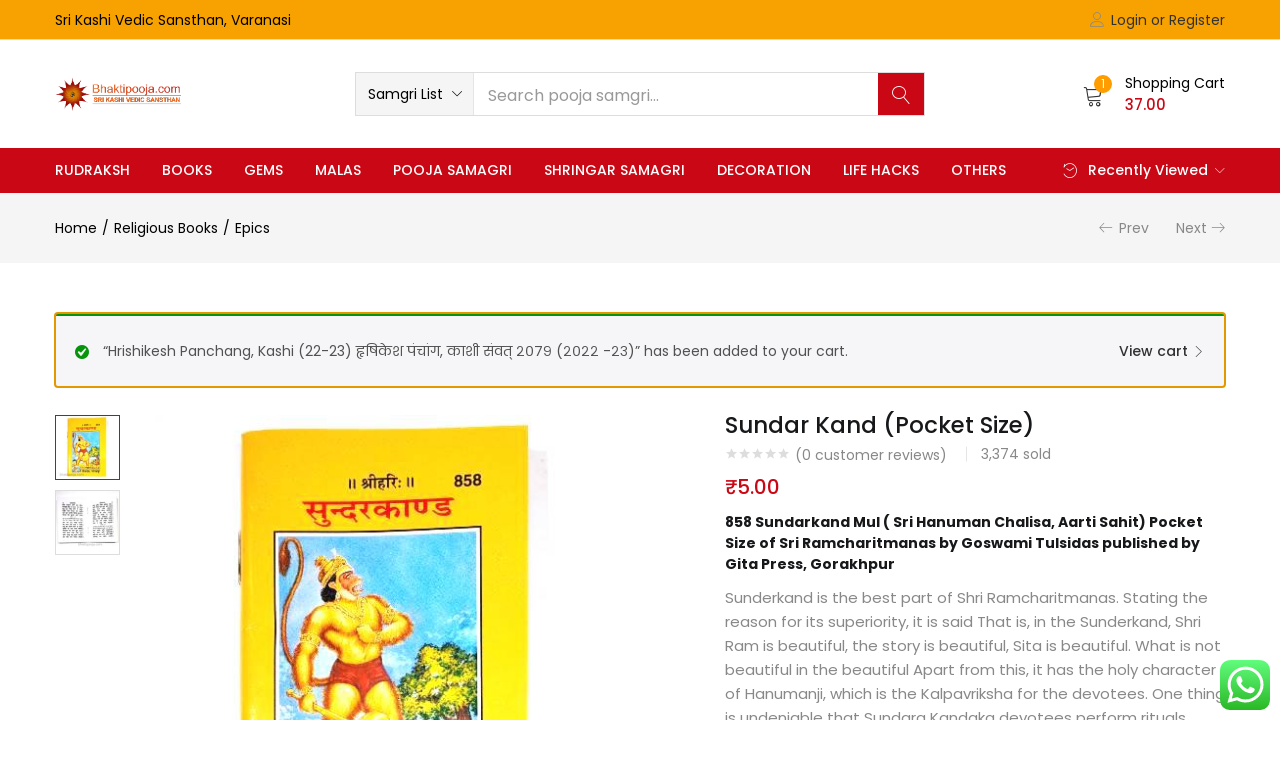

--- FILE ---
content_type: text/html; charset=UTF-8
request_url: https://bhaktipooja.com/product/sundar-kand-pocket-size/?add-to-cart=9563
body_size: 66190
content:
<!DOCTYPE html>
<html lang="en-US" class="no-js">
<head>
	<meta charset="UTF-8" />
	<meta name="viewport" content="width=device-width, initial-scale=1" />
	<link rel="profile" href="//gmpg.org/xfn/11" />
	<!-- Manifest added by SuperPWA - Progressive Web Apps Plugin For WordPress -->
<link rel="manifest" href="/superpwa-manifest.json">
<meta name="theme-color" content="#d5e0eb">
<!-- / SuperPWA.com -->
	<script type="text/javascript">function theChampLoadEvent(e){var t=window.onload;if(typeof window.onload!="function"){window.onload=e}else{window.onload=function(){t();e()}}}</script>
		<script type="text/javascript">var theChampDefaultLang = 'en_US', theChampCloseIconPath = 'https://bhaktipooja.com/wp-content/plugins/super-socializer/images/close.png';</script>
		<script>var theChampSiteUrl = 'https://bhaktipooja.com', theChampVerified = 0, theChampEmailPopup = 0, heateorSsMoreSharePopupSearchText = 'Search';</script>
			<script>var theChampLoadingImgPath = 'https://bhaktipooja.com/wp-content/plugins/super-socializer/images/ajax_loader.gif'; var theChampAjaxUrl = 'https://bhaktipooja.com/wp-admin/admin-ajax.php'; var theChampRedirectionUrl = 'https://bhaktipooja.com/product/sundar-kand-pocket-size/?add-to-cart=9563'; var theChampRegRedirectionUrl = 'https://bhaktipooja.com/product/sundar-kand-pocket-size/?add-to-cart=9563'; </script>
				<script> var theChampFBKey = '332447364650994', theChampSameTabLogin = '0', theChampVerified = 0; var theChampAjaxUrl = 'https://bhaktipooja.com/wp-admin/admin-ajax.php'; var theChampPopupTitle = ''; var theChampEmailPopup = 0; var theChampEmailAjaxUrl = 'https://bhaktipooja.com/wp-admin/admin-ajax.php'; var theChampEmailPopupTitle = ''; var theChampEmailPopupErrorMsg = ''; var theChampEmailPopupUniqueId = ''; var theChampEmailPopupVerifyMessage = ''; var theChampSteamAuthUrl = ""; var theChampCurrentPageUrl = 'https%3A%2F%2Fbhaktipooja.com%2Fproduct%2Fsundar-kand-pocket-size%2F%3Fadd-to-cart%3D9563';  var heateorMSEnabled = 0, theChampTwitterAuthUrl = theChampSiteUrl + "?SuperSocializerAuth=Twitter&super_socializer_redirect_to=" + theChampCurrentPageUrl, theChampLineAuthUrl = theChampSiteUrl + "?SuperSocializerAuth=Line&super_socializer_redirect_to=" + theChampCurrentPageUrl, theChampLiveAuthUrl = theChampSiteUrl + "?SuperSocializerAuth=Live&super_socializer_redirect_to=" + theChampCurrentPageUrl, theChampFacebookAuthUrl = theChampSiteUrl + "?SuperSocializerAuth=Facebook&super_socializer_redirect_to=" + theChampCurrentPageUrl, theChampYahooAuthUrl = theChampSiteUrl + "?SuperSocializerAuth=Yahoo&super_socializer_redirect_to=" + theChampCurrentPageUrl, theChampGoogleAuthUrl = theChampSiteUrl + "?SuperSocializerAuth=Google&super_socializer_redirect_to=" + theChampCurrentPageUrl, theChampYoutubeAuthUrl = theChampSiteUrl + "?SuperSocializerAuth=Youtube&super_socializer_redirect_to=" + theChampCurrentPageUrl, theChampVkontakteAuthUrl = theChampSiteUrl + "?SuperSocializerAuth=Vkontakte&super_socializer_redirect_to=" + theChampCurrentPageUrl, theChampLinkedinAuthUrl = theChampSiteUrl + "?SuperSocializerAuth=Linkedin&super_socializer_redirect_to=" + theChampCurrentPageUrl, theChampInstagramAuthUrl = theChampSiteUrl + "?SuperSocializerAuth=Instagram&super_socializer_redirect_to=" + theChampCurrentPageUrl, theChampWordpressAuthUrl = theChampSiteUrl + "?SuperSocializerAuth=Wordpress&super_socializer_redirect_to=" + theChampCurrentPageUrl, theChampDribbbleAuthUrl = theChampSiteUrl + "?SuperSocializerAuth=Dribbble&super_socializer_redirect_to=" + theChampCurrentPageUrl, theChampGithubAuthUrl = theChampSiteUrl + "?SuperSocializerAuth=Github&super_socializer_redirect_to=" + theChampCurrentPageUrl, theChampSpotifyAuthUrl = theChampSiteUrl + "?SuperSocializerAuth=Spotify&super_socializer_redirect_to=" + theChampCurrentPageUrl, theChampKakaoAuthUrl = theChampSiteUrl + "?SuperSocializerAuth=Kakao&super_socializer_redirect_to=" + theChampCurrentPageUrl, theChampTwitchAuthUrl = theChampSiteUrl + "?SuperSocializerAuth=Twitch&super_socializer_redirect_to=" + theChampCurrentPageUrl, theChampRedditAuthUrl = theChampSiteUrl + "?SuperSocializerAuth=Reddit&super_socializer_redirect_to=" + theChampCurrentPageUrl, theChampDisqusAuthUrl = theChampSiteUrl + "?SuperSocializerAuth=Disqus&super_socializer_redirect_to=" + theChampCurrentPageUrl, theChampDropboxAuthUrl = theChampSiteUrl + "?SuperSocializerAuth=Dropbox&super_socializer_redirect_to=" + theChampCurrentPageUrl, theChampFoursquareAuthUrl = theChampSiteUrl + "?SuperSocializerAuth=Foursquare&super_socializer_redirect_to=" + theChampCurrentPageUrl, theChampAmazonAuthUrl = theChampSiteUrl + "?SuperSocializerAuth=Amazon&super_socializer_redirect_to=" + theChampCurrentPageUrl, theChampStackoverflowAuthUrl = theChampSiteUrl + "?SuperSocializerAuth=Stackoverflow&super_socializer_redirect_to=" + theChampCurrentPageUrl, theChampDiscordAuthUrl = theChampSiteUrl + "?SuperSocializerAuth=Discord&super_socializer_redirect_to=" + theChampCurrentPageUrl, theChampMailruAuthUrl = theChampSiteUrl + "?SuperSocializerAuth=Mailru&super_socializer_redirect_to=" + theChampCurrentPageUrl, theChampYandexAuthUrl = theChampSiteUrl + "?SuperSocializerAuth=Yandex&super_socializer_redirect_to=" + theChampCurrentPageUrl; theChampOdnoklassnikiAuthUrl = theChampSiteUrl + "?SuperSocializerAuth=Odnoklassniki&super_socializer_redirect_to=" + theChampCurrentPageUrl;</script>
				<script> var theChampFBKey = '332447364650994', theChampFBLang = 'en_US', theChampFbLikeMycred = 0, theChampSsga = 0, theChampCommentNotification = 0, theChampHeateorFcmRecentComments = 0, theChampFbIosLogin = 0; </script>
				<script> var theChampSharingAjaxUrl = 'https://bhaktipooja.com/wp-admin/admin-ajax.php', heateorSsFbMessengerAPI = 'https://www.facebook.com/dialog/send?app_id=332447364650994&display=popup&link=%encoded_post_url%&redirect_uri=%encoded_post_url%',heateorSsWhatsappShareAPI = 'web', heateorSsUrlCountFetched = [], heateorSsSharesText = 'Shares', heateorSsShareText = 'Share', theChampPluginIconPath = 'https://bhaktipooja.com/wp-content/plugins/super-socializer/images/logo.png', theChampSaveSharesLocally = 0, theChampHorizontalSharingCountEnable = 0, theChampVerticalSharingCountEnable = 0, theChampSharingOffset = -10, theChampCounterOffset = -10, theChampMobileStickySharingEnabled = 0, heateorSsCopyLinkMessage = "Link copied.";
		var heateorSsHorSharingShortUrl = "https://bhaktipooja.com/product/sundar-kand-pocket-size/";var heateorSsVerticalSharingShortUrl = "https://bhaktipooja.com/product/sundar-kand-pocket-size/";		</script>
			<style type="text/css">
						.the_champ_button_instagram span.the_champ_svg,a.the_champ_instagram span.the_champ_svg{background:radial-gradient(circle at 30% 107%,#fdf497 0,#fdf497 5%,#fd5949 45%,#d6249f 60%,#285aeb 90%)}
					.the_champ_horizontal_sharing .the_champ_svg,.heateor_ss_standard_follow_icons_container .the_champ_svg{
					color: #fff;
				border-width: 0px;
		border-style: solid;
		border-color: transparent;
	}
		.the_champ_horizontal_sharing .theChampTCBackground{
		color:#666;
	}
		.the_champ_horizontal_sharing span.the_champ_svg:hover,.heateor_ss_standard_follow_icons_container span.the_champ_svg:hover{
				border-color: transparent;
	}
		.the_champ_vertical_sharing span.the_champ_svg,.heateor_ss_floating_follow_icons_container span.the_champ_svg{
					color: #fff;
				border-width: 0px;
		border-style: solid;
		border-color: transparent;
	}
		.the_champ_vertical_sharing .theChampTCBackground{
		color:#666;
	}
		.the_champ_vertical_sharing span.the_champ_svg:hover,.heateor_ss_floating_follow_icons_container span.the_champ_svg:hover{
						border-color: transparent;
		}
	@media screen and (max-width:783px){.the_champ_vertical_sharing{display:none!important}}div.the_champ_social_login_title,div.the_champ_login_container{text-align:center}ul.the_champ_login_ul{width:100%;text-align:center;}div.the_champ_login_container ul.the_champ_login_ul li{float:none!important;display:inline-block;}</style>
	<meta name='robots' content='index, follow, max-image-preview:large, max-snippet:-1, max-video-preview:-1' />
	<style>img:is([sizes="auto" i], [sizes^="auto," i]) { contain-intrinsic-size: 3000px 1500px }</style>
	
	<!-- This site is optimized with the Yoast SEO plugin v21.8 - https://yoast.com/wordpress/plugins/seo/ -->
	<title>Sundar Kand (Pocket Size) | Bhakti Pooja</title>
	<meta name="description" content="Sundar kand is the best part of Shri Ramcharitmanas. Stating the reason for its superiority, it is said That is, in the Sunderkand, Shri Ram is beautiful, the story is beautiful, Sita is beautiful. What is not beautiful in the beautiful Apart from this, it has the holy character of Hanumanji, which is the Kalpavriksha for the devotees. One thing is undeniable that Sundara Kandaka devotees perform rituals, which fulfils each of their wishes. Secondly, the story of Sunderkand, the nature and behaviour of the characters is shown to be a combination of spirituality and mysticism." />
	<link rel="canonical" href="https://bhaktipooja.com/product/sundar-kand-pocket-size/" />
	<meta property="og:locale" content="en_US" />
	<meta property="og:type" content="article" />
	<meta property="og:title" content="Sundar Kand (Pocket Size) | Bhakti Pooja" />
	<meta property="og:description" content="Sundar kand is the best part of Shri Ramcharitmanas. Stating the reason for its superiority, it is said That is, in the Sunderkand, Shri Ram is beautiful, the story is beautiful, Sita is beautiful. What is not beautiful in the beautiful Apart from this, it has the holy character of Hanumanji, which is the Kalpavriksha for the devotees. One thing is undeniable that Sundara Kandaka devotees perform rituals, which fulfils each of their wishes. Secondly, the story of Sunderkand, the nature and behaviour of the characters is shown to be a combination of spirituality and mysticism." />
	<meta property="og:url" content="https://bhaktipooja.com/product/sundar-kand-pocket-size/" />
	<meta property="og:site_name" content="Bhakti Pooja" />
	<meta property="article:publisher" content="https://www.facebook.com/KashiVedic" />
	<meta property="article:modified_time" content="2024-04-10T14:55:57+00:00" />
	<meta property="og:image" content="https://bhaktipooja.com/wp-content/uploads/2021/01/bhaktipooja-10.jpeg" />
	<meta property="og:image:width" content="480" />
	<meta property="og:image:height" content="480" />
	<meta property="og:image:type" content="image/jpeg" />
	<meta name="twitter:card" content="summary_large_image" />
	<meta name="twitter:site" content="@vedicshoppe" />
	<meta name="twitter:label1" content="Est. reading time" />
	<meta name="twitter:data1" content="2 minutes" />
	<script type="application/ld+json" class="yoast-schema-graph">{"@context":"https://schema.org","@graph":[{"@type":"WebPage","@id":"https://bhaktipooja.com/product/sundar-kand-pocket-size/","url":"https://bhaktipooja.com/product/sundar-kand-pocket-size/","name":"Sundar Kand (Pocket Size) | Bhakti Pooja","isPartOf":{"@id":"https://bhaktipooja.com/#website"},"primaryImageOfPage":{"@id":"https://bhaktipooja.com/product/sundar-kand-pocket-size/#primaryimage"},"image":{"@id":"https://bhaktipooja.com/product/sundar-kand-pocket-size/#primaryimage"},"thumbnailUrl":"https://bhaktipooja.com/wp-content/uploads/2021/01/bhaktipooja-10.jpeg","datePublished":"2021-01-28T14:37:02+00:00","dateModified":"2024-04-10T14:55:57+00:00","description":"Sundar kand is the best part of Shri Ramcharitmanas. Stating the reason for its superiority, it is said That is, in the Sunderkand, Shri Ram is beautiful, the story is beautiful, Sita is beautiful. What is not beautiful in the beautiful Apart from this, it has the holy character of Hanumanji, which is the Kalpavriksha for the devotees. One thing is undeniable that Sundara Kandaka devotees perform rituals, which fulfils each of their wishes. Secondly, the story of Sunderkand, the nature and behaviour of the characters is shown to be a combination of spirituality and mysticism.","breadcrumb":{"@id":"https://bhaktipooja.com/product/sundar-kand-pocket-size/#breadcrumb"},"inLanguage":"en-US","potentialAction":[{"@type":"ReadAction","target":["https://bhaktipooja.com/product/sundar-kand-pocket-size/"]}]},{"@type":"ImageObject","inLanguage":"en-US","@id":"https://bhaktipooja.com/product/sundar-kand-pocket-size/#primaryimage","url":"https://bhaktipooja.com/wp-content/uploads/2021/01/bhaktipooja-10.jpeg","contentUrl":"https://bhaktipooja.com/wp-content/uploads/2021/01/bhaktipooja-10.jpeg","width":480,"height":480,"caption":"pocket size sundarkand"},{"@type":"BreadcrumbList","@id":"https://bhaktipooja.com/product/sundar-kand-pocket-size/#breadcrumb","itemListElement":[{"@type":"ListItem","position":1,"name":"Home","item":"https://bhaktipooja.com/"},{"@type":"ListItem","position":2,"name":"Shop","item":"https://bhaktipooja.com/shop/"},{"@type":"ListItem","position":3,"name":"Sundar Kand (Pocket Size)"}]},{"@type":"WebSite","@id":"https://bhaktipooja.com/#website","url":"https://bhaktipooja.com/","name":"Bhakti Pooja","description":"by Sri Kashi Vedic Sansthan","publisher":{"@id":"https://bhaktipooja.com/#organization"},"potentialAction":[{"@type":"SearchAction","target":{"@type":"EntryPoint","urlTemplate":"https://bhaktipooja.com/?s={search_term_string}"},"query-input":"required name=search_term_string"}],"inLanguage":"en-US"},{"@type":"Organization","@id":"https://bhaktipooja.com/#organization","name":"BhaktiPooja","url":"https://bhaktipooja.com/","logo":{"@type":"ImageObject","inLanguage":"en-US","@id":"https://bhaktipooja.com/#/schema/logo/image/","url":"https://bhaktipooja.com/wp-content/uploads/2020/09/bhakti-pooja-logo.png","contentUrl":"https://bhaktipooja.com/wp-content/uploads/2020/09/bhakti-pooja-logo.png","width":190,"height":62,"caption":"BhaktiPooja"},"image":{"@id":"https://bhaktipooja.com/#/schema/logo/image/"},"sameAs":["https://www.facebook.com/KashiVedic","https://twitter.com/vedicshoppe","https://www.instagram.com/kashivedic","https://www.youtube.com/channel/UCsta1slY8-L-vlQim4UMZgQ"]}]}</script>
	<!-- / Yoast SEO plugin. -->


<link rel='dns-prefetch' href='//fonts.googleapis.com' />
<link rel="alternate" type="application/rss+xml" title="Bhakti Pooja &raquo; Feed" href="https://bhaktipooja.com/feed/" />
<link rel="alternate" type="application/rss+xml" title="Bhakti Pooja &raquo; Comments Feed" href="https://bhaktipooja.com/comments/feed/" />
<link rel="alternate" type="application/rss+xml" title="Bhakti Pooja &raquo; Sundar Kand (Pocket Size) Comments Feed" href="https://bhaktipooja.com/product/sundar-kand-pocket-size/feed/" />
<script type="text/javascript">
/* <![CDATA[ */
window._wpemojiSettings = {"baseUrl":"https:\/\/s.w.org\/images\/core\/emoji\/16.0.1\/72x72\/","ext":".png","svgUrl":"https:\/\/s.w.org\/images\/core\/emoji\/16.0.1\/svg\/","svgExt":".svg","source":{"concatemoji":"https:\/\/bhaktipooja.com\/wp-includes\/js\/wp-emoji-release.min.js?ver=ee2a5ec67f787cf8e45f8ac6530e21f0"}};
/*! This file is auto-generated */
!function(s,n){var o,i,e;function c(e){try{var t={supportTests:e,timestamp:(new Date).valueOf()};sessionStorage.setItem(o,JSON.stringify(t))}catch(e){}}function p(e,t,n){e.clearRect(0,0,e.canvas.width,e.canvas.height),e.fillText(t,0,0);var t=new Uint32Array(e.getImageData(0,0,e.canvas.width,e.canvas.height).data),a=(e.clearRect(0,0,e.canvas.width,e.canvas.height),e.fillText(n,0,0),new Uint32Array(e.getImageData(0,0,e.canvas.width,e.canvas.height).data));return t.every(function(e,t){return e===a[t]})}function u(e,t){e.clearRect(0,0,e.canvas.width,e.canvas.height),e.fillText(t,0,0);for(var n=e.getImageData(16,16,1,1),a=0;a<n.data.length;a++)if(0!==n.data[a])return!1;return!0}function f(e,t,n,a){switch(t){case"flag":return n(e,"\ud83c\udff3\ufe0f\u200d\u26a7\ufe0f","\ud83c\udff3\ufe0f\u200b\u26a7\ufe0f")?!1:!n(e,"\ud83c\udde8\ud83c\uddf6","\ud83c\udde8\u200b\ud83c\uddf6")&&!n(e,"\ud83c\udff4\udb40\udc67\udb40\udc62\udb40\udc65\udb40\udc6e\udb40\udc67\udb40\udc7f","\ud83c\udff4\u200b\udb40\udc67\u200b\udb40\udc62\u200b\udb40\udc65\u200b\udb40\udc6e\u200b\udb40\udc67\u200b\udb40\udc7f");case"emoji":return!a(e,"\ud83e\udedf")}return!1}function g(e,t,n,a){var r="undefined"!=typeof WorkerGlobalScope&&self instanceof WorkerGlobalScope?new OffscreenCanvas(300,150):s.createElement("canvas"),o=r.getContext("2d",{willReadFrequently:!0}),i=(o.textBaseline="top",o.font="600 32px Arial",{});return e.forEach(function(e){i[e]=t(o,e,n,a)}),i}function t(e){var t=s.createElement("script");t.src=e,t.defer=!0,s.head.appendChild(t)}"undefined"!=typeof Promise&&(o="wpEmojiSettingsSupports",i=["flag","emoji"],n.supports={everything:!0,everythingExceptFlag:!0},e=new Promise(function(e){s.addEventListener("DOMContentLoaded",e,{once:!0})}),new Promise(function(t){var n=function(){try{var e=JSON.parse(sessionStorage.getItem(o));if("object"==typeof e&&"number"==typeof e.timestamp&&(new Date).valueOf()<e.timestamp+604800&&"object"==typeof e.supportTests)return e.supportTests}catch(e){}return null}();if(!n){if("undefined"!=typeof Worker&&"undefined"!=typeof OffscreenCanvas&&"undefined"!=typeof URL&&URL.createObjectURL&&"undefined"!=typeof Blob)try{var e="postMessage("+g.toString()+"("+[JSON.stringify(i),f.toString(),p.toString(),u.toString()].join(",")+"));",a=new Blob([e],{type:"text/javascript"}),r=new Worker(URL.createObjectURL(a),{name:"wpTestEmojiSupports"});return void(r.onmessage=function(e){c(n=e.data),r.terminate(),t(n)})}catch(e){}c(n=g(i,f,p,u))}t(n)}).then(function(e){for(var t in e)n.supports[t]=e[t],n.supports.everything=n.supports.everything&&n.supports[t],"flag"!==t&&(n.supports.everythingExceptFlag=n.supports.everythingExceptFlag&&n.supports[t]);n.supports.everythingExceptFlag=n.supports.everythingExceptFlag&&!n.supports.flag,n.DOMReady=!1,n.readyCallback=function(){n.DOMReady=!0}}).then(function(){return e}).then(function(){var e;n.supports.everything||(n.readyCallback(),(e=n.source||{}).concatemoji?t(e.concatemoji):e.wpemoji&&e.twemoji&&(t(e.twemoji),t(e.wpemoji)))}))}((window,document),window._wpemojiSettings);
/* ]]> */
</script>

<link rel='stylesheet' id='ht_ctc_main_css-css' href='https://bhaktipooja.com/wp-content/plugins/click-to-chat-for-whatsapp/new/inc/assets/css/main.css?ver=4.25' type='text/css' media='all' />
<link rel='stylesheet' id='easy-autocomplete-css' href='https://bhaktipooja.com/wp-content/plugins/woocommerce-products-filter/js/easy-autocomplete/easy-autocomplete.min.css?ver=3.3.6.6' type='text/css' media='all' />
<link rel='stylesheet' id='easy-autocomplete-theme-css' href='https://bhaktipooja.com/wp-content/plugins/woocommerce-products-filter/js/easy-autocomplete/easy-autocomplete.themes.min.css?ver=3.3.6.6' type='text/css' media='all' />
<style id='wp-emoji-styles-inline-css' type='text/css'>

	img.wp-smiley, img.emoji {
		display: inline !important;
		border: none !important;
		box-shadow: none !important;
		height: 1em !important;
		width: 1em !important;
		margin: 0 0.07em !important;
		vertical-align: -0.1em !important;
		background: none !important;
		padding: 0 !important;
	}
</style>
<link rel='stylesheet' id='wp-block-library-css' href='https://bhaktipooja.com/wp-includes/css/dist/block-library/style.min.css?ver=ee2a5ec67f787cf8e45f8ac6530e21f0' type='text/css' media='all' />
<style id='classic-theme-styles-inline-css' type='text/css'>
/*! This file is auto-generated */
.wp-block-button__link{color:#fff;background-color:#32373c;border-radius:9999px;box-shadow:none;text-decoration:none;padding:calc(.667em + 2px) calc(1.333em + 2px);font-size:1.125em}.wp-block-file__button{background:#32373c;color:#fff;text-decoration:none}
</style>
<style id='global-styles-inline-css' type='text/css'>
:root{--wp--preset--aspect-ratio--square: 1;--wp--preset--aspect-ratio--4-3: 4/3;--wp--preset--aspect-ratio--3-4: 3/4;--wp--preset--aspect-ratio--3-2: 3/2;--wp--preset--aspect-ratio--2-3: 2/3;--wp--preset--aspect-ratio--16-9: 16/9;--wp--preset--aspect-ratio--9-16: 9/16;--wp--preset--color--black: #000000;--wp--preset--color--cyan-bluish-gray: #abb8c3;--wp--preset--color--white: #ffffff;--wp--preset--color--pale-pink: #f78da7;--wp--preset--color--vivid-red: #cf2e2e;--wp--preset--color--luminous-vivid-orange: #ff6900;--wp--preset--color--luminous-vivid-amber: #fcb900;--wp--preset--color--light-green-cyan: #7bdcb5;--wp--preset--color--vivid-green-cyan: #00d084;--wp--preset--color--pale-cyan-blue: #8ed1fc;--wp--preset--color--vivid-cyan-blue: #0693e3;--wp--preset--color--vivid-purple: #9b51e0;--wp--preset--gradient--vivid-cyan-blue-to-vivid-purple: linear-gradient(135deg,rgba(6,147,227,1) 0%,rgb(155,81,224) 100%);--wp--preset--gradient--light-green-cyan-to-vivid-green-cyan: linear-gradient(135deg,rgb(122,220,180) 0%,rgb(0,208,130) 100%);--wp--preset--gradient--luminous-vivid-amber-to-luminous-vivid-orange: linear-gradient(135deg,rgba(252,185,0,1) 0%,rgba(255,105,0,1) 100%);--wp--preset--gradient--luminous-vivid-orange-to-vivid-red: linear-gradient(135deg,rgba(255,105,0,1) 0%,rgb(207,46,46) 100%);--wp--preset--gradient--very-light-gray-to-cyan-bluish-gray: linear-gradient(135deg,rgb(238,238,238) 0%,rgb(169,184,195) 100%);--wp--preset--gradient--cool-to-warm-spectrum: linear-gradient(135deg,rgb(74,234,220) 0%,rgb(151,120,209) 20%,rgb(207,42,186) 40%,rgb(238,44,130) 60%,rgb(251,105,98) 80%,rgb(254,248,76) 100%);--wp--preset--gradient--blush-light-purple: linear-gradient(135deg,rgb(255,206,236) 0%,rgb(152,150,240) 100%);--wp--preset--gradient--blush-bordeaux: linear-gradient(135deg,rgb(254,205,165) 0%,rgb(254,45,45) 50%,rgb(107,0,62) 100%);--wp--preset--gradient--luminous-dusk: linear-gradient(135deg,rgb(255,203,112) 0%,rgb(199,81,192) 50%,rgb(65,88,208) 100%);--wp--preset--gradient--pale-ocean: linear-gradient(135deg,rgb(255,245,203) 0%,rgb(182,227,212) 50%,rgb(51,167,181) 100%);--wp--preset--gradient--electric-grass: linear-gradient(135deg,rgb(202,248,128) 0%,rgb(113,206,126) 100%);--wp--preset--gradient--midnight: linear-gradient(135deg,rgb(2,3,129) 0%,rgb(40,116,252) 100%);--wp--preset--font-size--small: 13px;--wp--preset--font-size--medium: 20px;--wp--preset--font-size--large: 36px;--wp--preset--font-size--x-large: 42px;--wp--preset--spacing--20: 0.44rem;--wp--preset--spacing--30: 0.67rem;--wp--preset--spacing--40: 1rem;--wp--preset--spacing--50: 1.5rem;--wp--preset--spacing--60: 2.25rem;--wp--preset--spacing--70: 3.38rem;--wp--preset--spacing--80: 5.06rem;--wp--preset--shadow--natural: 6px 6px 9px rgba(0, 0, 0, 0.2);--wp--preset--shadow--deep: 12px 12px 50px rgba(0, 0, 0, 0.4);--wp--preset--shadow--sharp: 6px 6px 0px rgba(0, 0, 0, 0.2);--wp--preset--shadow--outlined: 6px 6px 0px -3px rgba(255, 255, 255, 1), 6px 6px rgba(0, 0, 0, 1);--wp--preset--shadow--crisp: 6px 6px 0px rgba(0, 0, 0, 1);}:where(.is-layout-flex){gap: 0.5em;}:where(.is-layout-grid){gap: 0.5em;}body .is-layout-flex{display: flex;}.is-layout-flex{flex-wrap: wrap;align-items: center;}.is-layout-flex > :is(*, div){margin: 0;}body .is-layout-grid{display: grid;}.is-layout-grid > :is(*, div){margin: 0;}:where(.wp-block-columns.is-layout-flex){gap: 2em;}:where(.wp-block-columns.is-layout-grid){gap: 2em;}:where(.wp-block-post-template.is-layout-flex){gap: 1.25em;}:where(.wp-block-post-template.is-layout-grid){gap: 1.25em;}.has-black-color{color: var(--wp--preset--color--black) !important;}.has-cyan-bluish-gray-color{color: var(--wp--preset--color--cyan-bluish-gray) !important;}.has-white-color{color: var(--wp--preset--color--white) !important;}.has-pale-pink-color{color: var(--wp--preset--color--pale-pink) !important;}.has-vivid-red-color{color: var(--wp--preset--color--vivid-red) !important;}.has-luminous-vivid-orange-color{color: var(--wp--preset--color--luminous-vivid-orange) !important;}.has-luminous-vivid-amber-color{color: var(--wp--preset--color--luminous-vivid-amber) !important;}.has-light-green-cyan-color{color: var(--wp--preset--color--light-green-cyan) !important;}.has-vivid-green-cyan-color{color: var(--wp--preset--color--vivid-green-cyan) !important;}.has-pale-cyan-blue-color{color: var(--wp--preset--color--pale-cyan-blue) !important;}.has-vivid-cyan-blue-color{color: var(--wp--preset--color--vivid-cyan-blue) !important;}.has-vivid-purple-color{color: var(--wp--preset--color--vivid-purple) !important;}.has-black-background-color{background-color: var(--wp--preset--color--black) !important;}.has-cyan-bluish-gray-background-color{background-color: var(--wp--preset--color--cyan-bluish-gray) !important;}.has-white-background-color{background-color: var(--wp--preset--color--white) !important;}.has-pale-pink-background-color{background-color: var(--wp--preset--color--pale-pink) !important;}.has-vivid-red-background-color{background-color: var(--wp--preset--color--vivid-red) !important;}.has-luminous-vivid-orange-background-color{background-color: var(--wp--preset--color--luminous-vivid-orange) !important;}.has-luminous-vivid-amber-background-color{background-color: var(--wp--preset--color--luminous-vivid-amber) !important;}.has-light-green-cyan-background-color{background-color: var(--wp--preset--color--light-green-cyan) !important;}.has-vivid-green-cyan-background-color{background-color: var(--wp--preset--color--vivid-green-cyan) !important;}.has-pale-cyan-blue-background-color{background-color: var(--wp--preset--color--pale-cyan-blue) !important;}.has-vivid-cyan-blue-background-color{background-color: var(--wp--preset--color--vivid-cyan-blue) !important;}.has-vivid-purple-background-color{background-color: var(--wp--preset--color--vivid-purple) !important;}.has-black-border-color{border-color: var(--wp--preset--color--black) !important;}.has-cyan-bluish-gray-border-color{border-color: var(--wp--preset--color--cyan-bluish-gray) !important;}.has-white-border-color{border-color: var(--wp--preset--color--white) !important;}.has-pale-pink-border-color{border-color: var(--wp--preset--color--pale-pink) !important;}.has-vivid-red-border-color{border-color: var(--wp--preset--color--vivid-red) !important;}.has-luminous-vivid-orange-border-color{border-color: var(--wp--preset--color--luminous-vivid-orange) !important;}.has-luminous-vivid-amber-border-color{border-color: var(--wp--preset--color--luminous-vivid-amber) !important;}.has-light-green-cyan-border-color{border-color: var(--wp--preset--color--light-green-cyan) !important;}.has-vivid-green-cyan-border-color{border-color: var(--wp--preset--color--vivid-green-cyan) !important;}.has-pale-cyan-blue-border-color{border-color: var(--wp--preset--color--pale-cyan-blue) !important;}.has-vivid-cyan-blue-border-color{border-color: var(--wp--preset--color--vivid-cyan-blue) !important;}.has-vivid-purple-border-color{border-color: var(--wp--preset--color--vivid-purple) !important;}.has-vivid-cyan-blue-to-vivid-purple-gradient-background{background: var(--wp--preset--gradient--vivid-cyan-blue-to-vivid-purple) !important;}.has-light-green-cyan-to-vivid-green-cyan-gradient-background{background: var(--wp--preset--gradient--light-green-cyan-to-vivid-green-cyan) !important;}.has-luminous-vivid-amber-to-luminous-vivid-orange-gradient-background{background: var(--wp--preset--gradient--luminous-vivid-amber-to-luminous-vivid-orange) !important;}.has-luminous-vivid-orange-to-vivid-red-gradient-background{background: var(--wp--preset--gradient--luminous-vivid-orange-to-vivid-red) !important;}.has-very-light-gray-to-cyan-bluish-gray-gradient-background{background: var(--wp--preset--gradient--very-light-gray-to-cyan-bluish-gray) !important;}.has-cool-to-warm-spectrum-gradient-background{background: var(--wp--preset--gradient--cool-to-warm-spectrum) !important;}.has-blush-light-purple-gradient-background{background: var(--wp--preset--gradient--blush-light-purple) !important;}.has-blush-bordeaux-gradient-background{background: var(--wp--preset--gradient--blush-bordeaux) !important;}.has-luminous-dusk-gradient-background{background: var(--wp--preset--gradient--luminous-dusk) !important;}.has-pale-ocean-gradient-background{background: var(--wp--preset--gradient--pale-ocean) !important;}.has-electric-grass-gradient-background{background: var(--wp--preset--gradient--electric-grass) !important;}.has-midnight-gradient-background{background: var(--wp--preset--gradient--midnight) !important;}.has-small-font-size{font-size: var(--wp--preset--font-size--small) !important;}.has-medium-font-size{font-size: var(--wp--preset--font-size--medium) !important;}.has-large-font-size{font-size: var(--wp--preset--font-size--large) !important;}.has-x-large-font-size{font-size: var(--wp--preset--font-size--x-large) !important;}
:where(.wp-block-post-template.is-layout-flex){gap: 1.25em;}:where(.wp-block-post-template.is-layout-grid){gap: 1.25em;}
:where(.wp-block-columns.is-layout-flex){gap: 2em;}:where(.wp-block-columns.is-layout-grid){gap: 2em;}
:root :where(.wp-block-pullquote){font-size: 1.5em;line-height: 1.6;}
</style>
<link rel='stylesheet' id='contact-form-7-css' href='https://bhaktipooja.com/wp-content/plugins/contact-form-7/includes/css/styles.css?ver=6.1' type='text/css' media='all' />
<link rel='stylesheet' id='woof-css' href='https://bhaktipooja.com/wp-content/plugins/woocommerce-products-filter/css/front.css?ver=3.3.6.6' type='text/css' media='all' />
<style id='woof-inline-css' type='text/css'>

.woof_products_top_panel li span, .woof_products_top_panel2 li span{background: url(https://bhaktipooja.com/wp-content/plugins/woocommerce-products-filter/img/delete.png);background-size: 14px 14px;background-repeat: no-repeat;background-position: right;}
.woof_edit_view{
                    display: none;
                }
.woof_price_search_container .price_slider_amount button.button{
                        display: none;
                    }

                    /***** END: hiding submit button of the price slider ******/

</style>
<link rel='stylesheet' id='chosen-drop-down-css' href='https://bhaktipooja.com/wp-content/plugins/woocommerce-products-filter/js/chosen/chosen.min.css?ver=3.3.6.6' type='text/css' media='all' />
<link rel='stylesheet' id='woof_by_author_html_items-css' href='https://bhaktipooja.com/wp-content/plugins/woocommerce-products-filter/ext/by_author/css/by_author.css?ver=3.3.6.6' type='text/css' media='all' />
<link rel='stylesheet' id='woof_by_backorder_html_items-css' href='https://bhaktipooja.com/wp-content/plugins/woocommerce-products-filter/ext/by_backorder/css/by_backorder.css?ver=3.3.6.6' type='text/css' media='all' />
<link rel='stylesheet' id='woof_by_instock_html_items-css' href='https://bhaktipooja.com/wp-content/plugins/woocommerce-products-filter/ext/by_instock/css/by_instock.css?ver=3.3.6.6' type='text/css' media='all' />
<link rel='stylesheet' id='woof_by_onsales_html_items-css' href='https://bhaktipooja.com/wp-content/plugins/woocommerce-products-filter/ext/by_onsales/css/by_onsales.css?ver=3.3.6.6' type='text/css' media='all' />
<link rel='stylesheet' id='woof_by_sku_html_items-css' href='https://bhaktipooja.com/wp-content/plugins/woocommerce-products-filter/ext/by_sku/css/by_sku.css?ver=3.3.6.6' type='text/css' media='all' />
<link rel='stylesheet' id='woof_by_text_html_items-css' href='https://bhaktipooja.com/wp-content/plugins/woocommerce-products-filter/ext/by_text/assets/css/front.css?ver=3.3.6.6' type='text/css' media='all' />
<link rel='stylesheet' id='woof_color_html_items-css' href='https://bhaktipooja.com/wp-content/plugins/woocommerce-products-filter/ext/color/css/html_types/color.css?ver=3.3.6.6' type='text/css' media='all' />
<link rel='stylesheet' id='woof_image_html_items-css' href='https://bhaktipooja.com/wp-content/plugins/woocommerce-products-filter/ext/image/css/html_types/image.css?ver=3.3.6.6' type='text/css' media='all' />
<link rel='stylesheet' id='woof_label_html_items-css' href='https://bhaktipooja.com/wp-content/plugins/woocommerce-products-filter/ext/label/css/html_types/label.css?ver=3.3.6.6' type='text/css' media='all' />
<link rel='stylesheet' id='woof_select_hierarchy_html_items-css' href='https://bhaktipooja.com/wp-content/plugins/woocommerce-products-filter/ext/select_hierarchy/css/html_types/select_hierarchy.css?ver=3.3.6.6' type='text/css' media='all' />
<link rel='stylesheet' id='woof_select_radio_check_html_items-css' href='https://bhaktipooja.com/wp-content/plugins/woocommerce-products-filter/ext/select_radio_check/css/html_types/select_radio_check.css?ver=3.3.6.6' type='text/css' media='all' />
<link rel='stylesheet' id='woof_slider_html_items-css' href='https://bhaktipooja.com/wp-content/plugins/woocommerce-products-filter/ext/slider/css/html_types/slider.css?ver=3.3.6.6' type='text/css' media='all' />
<link rel='stylesheet' id='woof_sd_html_items_checkbox-css' href='https://bhaktipooja.com/wp-content/plugins/woocommerce-products-filter/ext/smart_designer/css/elements/checkbox.css?ver=3.3.6.6' type='text/css' media='all' />
<link rel='stylesheet' id='woof_sd_html_items_radio-css' href='https://bhaktipooja.com/wp-content/plugins/woocommerce-products-filter/ext/smart_designer/css/elements/radio.css?ver=3.3.6.6' type='text/css' media='all' />
<link rel='stylesheet' id='woof_sd_html_items_switcher-css' href='https://bhaktipooja.com/wp-content/plugins/woocommerce-products-filter/ext/smart_designer/css/elements/switcher.css?ver=3.3.6.6' type='text/css' media='all' />
<link rel='stylesheet' id='woof_sd_html_items_color-css' href='https://bhaktipooja.com/wp-content/plugins/woocommerce-products-filter/ext/smart_designer/css/elements/color.css?ver=3.3.6.6' type='text/css' media='all' />
<link rel='stylesheet' id='woof_sd_html_items_tooltip-css' href='https://bhaktipooja.com/wp-content/plugins/woocommerce-products-filter/ext/smart_designer/css/tooltip.css?ver=3.3.6.6' type='text/css' media='all' />
<link rel='stylesheet' id='woof_sd_html_items_front-css' href='https://bhaktipooja.com/wp-content/plugins/woocommerce-products-filter/ext/smart_designer/css/front.css?ver=3.3.6.6' type='text/css' media='all' />
<link rel='stylesheet' id='woof-switcher23-css' href='https://bhaktipooja.com/wp-content/plugins/woocommerce-products-filter/css/switcher.css?ver=3.3.6.6' type='text/css' media='all' />
<link rel='stylesheet' id='photoswipe-css' href='https://bhaktipooja.com/wp-content/plugins/woocommerce/assets/css/photoswipe/photoswipe.min.css?ver=10.0.3' type='text/css' media='all' />
<link rel='stylesheet' id='photoswipe-default-skin-css' href='https://bhaktipooja.com/wp-content/plugins/woocommerce/assets/css/photoswipe/default-skin/default-skin.min.css?ver=10.0.3' type='text/css' media='all' />
<link rel='stylesheet' id='woocommerce-layout-css' href='https://bhaktipooja.com/wp-content/plugins/woocommerce/assets/css/woocommerce-layout.css?ver=10.0.3' type='text/css' media='all' />
<link rel='stylesheet' id='woocommerce-smallscreen-css' href='https://bhaktipooja.com/wp-content/plugins/woocommerce/assets/css/woocommerce-smallscreen.css?ver=10.0.3' type='text/css' media='only screen and (max-width: 768px)' />
<link rel='stylesheet' id='woocommerce-general-css' href='https://bhaktipooja.com/wp-content/plugins/woocommerce/assets/css/woocommerce.css?ver=10.0.3' type='text/css' media='all' />
<style id='woocommerce-inline-inline-css' type='text/css'>
.woocommerce form .form-row .required { visibility: visible; }
</style>
<link rel='stylesheet' id='woocommerce-photo-reviews-style-css' href='https://bhaktipooja.com/wp-content/plugins/woo-photo-reviews/css/style.css?ver=1.2.19' type='text/css' media='all' />
<style id='woocommerce-photo-reviews-style-inline-css' type='text/css'>
.wcpr-filter-container{border:1px solid #e5e5e5;}.wcpr-filter-button{border:1px solid #e5e5e5;}.rate-percent{background-color:#96588a;}.star-rating:before,.star-rating span:before,.stars a:hover:after, .stars a.active:after{color:#ffb600 !important;}
</style>
<link rel='stylesheet' id='wcpr-masonry-style-css' href='https://bhaktipooja.com/wp-content/plugins/woo-photo-reviews/css/masonry.css?ver=1.2.19' type='text/css' media='all' />
<link rel='stylesheet' id='wcpr-swipebox-css-css' href='https://bhaktipooja.com/wp-content/plugins/woo-photo-reviews/css/swipebox.css?ver=1.2.19' type='text/css' media='all' />
<link rel='stylesheet' id='woo-variation-swatches-css' href='https://bhaktipooja.com/wp-content/plugins/woo-variation-swatches/assets/css/frontend.min.css?ver=1748837844' type='text/css' media='all' />
<style id='woo-variation-swatches-inline-css' type='text/css'>
:root {
--wvs-tick:url("data:image/svg+xml;utf8,%3Csvg filter='drop-shadow(0px 0px 2px rgb(0 0 0 / .8))' xmlns='http://www.w3.org/2000/svg'  viewBox='0 0 30 30'%3E%3Cpath fill='none' stroke='%23ffffff' stroke-linecap='round' stroke-linejoin='round' stroke-width='4' d='M4 16L11 23 27 7'/%3E%3C/svg%3E");

--wvs-cross:url("data:image/svg+xml;utf8,%3Csvg filter='drop-shadow(0px 0px 5px rgb(255 255 255 / .6))' xmlns='http://www.w3.org/2000/svg' width='72px' height='72px' viewBox='0 0 24 24'%3E%3Cpath fill='none' stroke='%23ff0000' stroke-linecap='round' stroke-width='0.6' d='M5 5L19 19M19 5L5 19'/%3E%3C/svg%3E");
--wvs-single-product-item-width:30px;
--wvs-single-product-item-height:30px;
--wvs-single-product-item-font-size:16px}
</style>
<link rel='stylesheet' id='brands-styles-css' href='https://bhaktipooja.com/wp-content/plugins/woocommerce/assets/css/brands.css?ver=10.0.3' type='text/css' media='all' />
<link rel='stylesheet' id='urna-theme-fonts-css' href='https://fonts.googleapis.com/css?family=Poppins%3A400%2C500%2C600%2C700&#038;subset=latin%2Clatin-ext&#038;display=swap' type='text/css' media='all' />
<link rel='stylesheet' id='pwb-styles-frontend-css' href='https://bhaktipooja.com/wp-content/plugins/perfect-woocommerce-brands/build/frontend/css/style.css?ver=3.5.7' type='text/css' media='all' />
<link rel='stylesheet' id='dashicons-css' href='https://bhaktipooja.com/wp-includes/css/dashicons.min.css?ver=ee2a5ec67f787cf8e45f8ac6530e21f0' type='text/css' media='all' />
<link rel='stylesheet' id='thickbox-css' href='https://bhaktipooja.com/wp-includes/js/thickbox/thickbox.css?ver=ee2a5ec67f787cf8e45f8ac6530e21f0' type='text/css' media='all' />
<link rel='stylesheet' id='the_champ_frontend_css-css' href='https://bhaktipooja.com/wp-content/plugins/super-socializer/css/front.css?ver=7.14.3' type='text/css' media='all' />
<link rel='stylesheet' id='bootstrap-css' href='https://bhaktipooja.com/wp-content/themes/urna/css/bootstrap.css?ver=3.3.7' type='text/css' media='all' />
<link rel='stylesheet' id='elementor-frontend-css' href='https://bhaktipooja.com/wp-content/plugins/elementor/assets/css/frontend.min.css?ver=3.30.2' type='text/css' media='all' />
<link rel='stylesheet' id='urna-template-css' href='https://bhaktipooja.com/wp-content/themes/urna/css/template.css?ver=1.0' type='text/css' media='all' />
<style id='urna-template-inline-css' type='text/css'>
.vc_custom_1548400491861{padding-bottom: 30px !important;}.vc_custom_1550290803077{border-top-width: 1px !important;padding-top: 52px !important;border-top-color: #eeeeee !important;border-top-style: solid !important;}.vc_custom_1569999612978{background-image: url(https://bhaktipooja.com/wp-content/uploads/2020/09/newsletter-bg.jpg) !important;background-position: 0 0 !important;background-repeat: no-repeat !important;}
</style>
<link rel='stylesheet' id='urna-skin-css' href='https://bhaktipooja.com/wp-content/themes/urna/css/skins/furniture/type.css?ver=1.0' type='text/css' media='all' />
<link rel='stylesheet' id='elementor-post-11-css' href='https://bhaktipooja.com/wp-content/uploads/elementor/css/post-11.css?ver=1763031406' type='text/css' media='all' />
<link rel='stylesheet' id='font-awesome-5-all-css' href='https://bhaktipooja.com/wp-content/plugins/elementor/assets/lib/font-awesome/css/all.min.css?ver=3.30.2' type='text/css' media='all' />
<link rel='stylesheet' id='font-awesome-4-shim-css' href='https://bhaktipooja.com/wp-content/plugins/elementor/assets/lib/font-awesome/css/v4-shims.min.css?ver=3.30.2' type='text/css' media='all' />
<link rel='stylesheet' id='elementor-post-11760-css' href='https://bhaktipooja.com/wp-content/uploads/elementor/css/post-11760.css?ver=1763031407' type='text/css' media='all' />
<link rel='stylesheet' id='urna-style-css' href='https://bhaktipooja.com/wp-content/themes/urna/style.css?ver=1.0' type='text/css' media='all' />
<style id='urna-style-inline-css' type='text/css'>
:root {--tb-theme-color: #ca0815;--tb-theme-color-hover: #bf0713;--tb-theme-color-second: #ff9c00;--tb-theme-bg-buy-now: #ffae00;--tb-theme-bg-buy-now-hover: #e59c00;}:root {--tb-text-primary-font: Poppins, sans-serif;}.site-header .logo img {max-width: 126px;}.site-header .logo img {}@media (max-width: 1199px) {/* Limit logo image height for mobile according to mobile header height */.mobile-logo a img {max-width: 100px;}.mobile-logo a img {}.woocommerce .product .product-block span.onsale .saled,.woocommerce .product .product-block span.onsale .featured {line-height: 33px;min-width: 33px;}}.woocommerce .product span.onsale > span,.image-mains span.onsale .saled,.image-mains span.onsale .featured {border-top-left-radius: 50%;-webkit-border-top-left-radius: 50%;-moz-border-top-left-radius: 50%;border-top-right-radius: 50%;-webkit-border-top-right-radius: 50%;-moz-border-top-right-radius: 50%;border-bottom-right-radius: 50%;-webkit-border-bottom-right-radius: 50%;-moz-border-bottom-right-radius: 50%;border-bottom-left-radius: 50%;-webkit-border-bottom-left-radius: 50%;-moz-border-bottom-left-radius: 50%;}/* Custom CSS */@media (max-width:767px){#message-purchased {display: none !important;}}/*Don't remove css*/.site-header .logo img{max-height: 35px;}#tbay-header .flash-sale img {max-height: 34px;}@media (max-width: 767px) {.mobile-logo a img {max-height: 23px;}}
</style>
<link rel='stylesheet' id='font-awesome-css' href='https://bhaktipooja.com/wp-content/plugins/elementor/assets/lib/font-awesome/css/font-awesome.min.css?ver=4.7.0' type='text/css' media='all' />
<link rel='stylesheet' id='font-tbay-css' href='https://bhaktipooja.com/wp-content/themes/urna/css/font-tbay-custom.css?ver=1.0.0' type='text/css' media='all' />
<link rel='stylesheet' id='simple-line-icons-css' href='https://bhaktipooja.com/wp-content/themes/urna/css/simple-line-icons.css?ver=2.4.0' type='text/css' media='all' />
<link rel='stylesheet' id='linearicons-css' href='https://bhaktipooja.com/wp-content/themes/urna/css/linearicons.css?ver=1.0.0' type='text/css' media='all' />
<link rel='stylesheet' id='material-design-iconic-font-css' href='https://bhaktipooja.com/wp-content/themes/urna/css/material-design-iconic-font.css?ver=1.0.0' type='text/css' media='all' />
<link rel='stylesheet' id='animate-css-css' href='https://bhaktipooja.com/wp-content/themes/urna/css/animate.css?ver=3.5.0' type='text/css' media='all' />
<link rel='stylesheet' id='magnific-popup-css' href='https://bhaktipooja.com/wp-content/themes/urna/css/magnific-popup.css?ver=3.5.0' type='text/css' media='all' />
<link rel='stylesheet' id='jquery-treeview-css' href='https://bhaktipooja.com/wp-content/themes/urna/css/jquery.treeview.css?ver=1.0.0' type='text/css' media='all' />
<link rel='stylesheet' id='site-reviews-css' href='https://bhaktipooja.com/wp-content/plugins/site-reviews/assets/styles/default.css?ver=7.2.13' type='text/css' media='all' />
<style id='site-reviews-inline-css' type='text/css'>
:root{--glsr-star-empty:url(https://bhaktipooja.com/wp-content/plugins/site-reviews/assets/images/stars/default/star-empty.svg);--glsr-star-error:url(https://bhaktipooja.com/wp-content/plugins/site-reviews/assets/images/stars/default/star-error.svg);--glsr-star-full:url(https://bhaktipooja.com/wp-content/plugins/site-reviews/assets/images/stars/default/star-full.svg);--glsr-star-half:url(https://bhaktipooja.com/wp-content/plugins/site-reviews/assets/images/stars/default/star-half.svg)}

</style>
<link rel='stylesheet' id='urna-child-style-css' href='https://bhaktipooja.com/wp-content/themes/urna-child/style.css?ver=1.0' type='text/css' media='all' />
<link rel='stylesheet' id='elementor-gf-local-roboto-css' href='https://bhaktipooja.com/wp-content/uploads/elementor/google-fonts/css/roboto.css?ver=1749050457' type='text/css' media='all' />
<link rel='stylesheet' id='elementor-gf-local-robotoslab-css' href='https://bhaktipooja.com/wp-content/uploads/elementor/google-fonts/css/robotoslab.css?ver=1749050409' type='text/css' media='all' />
<script type="text/template" id="tmpl-variation-template">
	<div class="woocommerce-variation-description">{{{ data.variation.variation_description }}}</div>
	<div class="woocommerce-variation-price">{{{ data.variation.price_html }}}</div>
	<div class="woocommerce-variation-availability">{{{ data.variation.availability_html }}}</div>
</script>
<script type="text/template" id="tmpl-unavailable-variation-template">
	<p role="alert">Sorry, this product is unavailable. Please choose a different combination.</p>
</script>
<script type="text/javascript" src="https://bhaktipooja.com/wp-includes/js/jquery/jquery.min.js?ver=3.7.1" id="jquery-core-js"></script>
<script type="text/javascript" src="https://bhaktipooja.com/wp-includes/js/jquery/jquery-migrate.min.js?ver=3.4.1" id="jquery-migrate-js"></script>
<script type="text/javascript" src="https://bhaktipooja.com/wp-content/plugins/woocommerce-products-filter/js/easy-autocomplete/jquery.easy-autocomplete.min.js?ver=3.3.6.6" id="easy-autocomplete-js"></script>
<script type="text/javascript" id="woof-husky-js-extra">
/* <![CDATA[ */
var woof_husky_txt = {"ajax_url":"https:\/\/bhaktipooja.com\/wp-admin\/admin-ajax.php","plugin_uri":"https:\/\/bhaktipooja.com\/wp-content\/plugins\/woocommerce-products-filter\/ext\/by_text\/","loader":"https:\/\/bhaktipooja.com\/wp-content\/plugins\/woocommerce-products-filter\/ext\/by_text\/assets\/img\/ajax-loader.gif","not_found":"Nothing found!","prev":"Prev","next":"Next","site_link":"https:\/\/bhaktipooja.com","default_data":{"placeholder":"","behavior":"title","search_by_full_word":0,"autocomplete":1,"how_to_open_links":0,"taxonomy_compatibility":0,"sku_compatibility":0,"custom_fields":"","search_desc_variant":0,"view_text_length":10,"min_symbols":3,"max_posts":10,"image":"","notes_for_customer":"","template":"default","max_open_height":300,"page":0}};
/* ]]> */
</script>
<script type="text/javascript" src="https://bhaktipooja.com/wp-content/plugins/woocommerce-products-filter/ext/by_text/assets/js/husky.js?ver=3.3.6.6" id="woof-husky-js"></script>
<script type="text/javascript" src="https://bhaktipooja.com/wp-content/plugins/woocommerce/assets/js/jquery-blockui/jquery.blockUI.min.js?ver=2.7.0-wc.10.0.3" id="jquery-blockui-js" data-wp-strategy="defer"></script>
<script type="text/javascript" id="wc-add-to-cart-js-extra">
/* <![CDATA[ */
var wc_add_to_cart_params = {"ajax_url":"\/wp-admin\/admin-ajax.php","wc_ajax_url":"\/?wc-ajax=%%endpoint%%","i18n_view_cart":"View cart","cart_url":"https:\/\/bhaktipooja.com\/cart\/","is_cart":"","cart_redirect_after_add":"no"};
/* ]]> */
</script>
<script type="text/javascript" src="https://bhaktipooja.com/wp-content/plugins/woocommerce/assets/js/frontend/add-to-cart.min.js?ver=10.0.3" id="wc-add-to-cart-js" data-wp-strategy="defer"></script>
<script type="text/javascript" src="https://bhaktipooja.com/wp-content/plugins/woocommerce/assets/js/zoom/jquery.zoom.min.js?ver=1.7.21-wc.10.0.3" id="zoom-js" defer="defer" data-wp-strategy="defer"></script>
<script type="text/javascript" src="https://bhaktipooja.com/wp-content/plugins/woocommerce/assets/js/flexslider/jquery.flexslider.min.js?ver=2.7.2-wc.10.0.3" id="flexslider-js" defer="defer" data-wp-strategy="defer"></script>
<script type="text/javascript" src="https://bhaktipooja.com/wp-content/plugins/woocommerce/assets/js/photoswipe/photoswipe.min.js?ver=4.1.1-wc.10.0.3" id="photoswipe-js" defer="defer" data-wp-strategy="defer"></script>
<script type="text/javascript" src="https://bhaktipooja.com/wp-content/plugins/woocommerce/assets/js/photoswipe/photoswipe-ui-default.min.js?ver=4.1.1-wc.10.0.3" id="photoswipe-ui-default-js" defer="defer" data-wp-strategy="defer"></script>
<script type="text/javascript" id="wc-single-product-js-extra">
/* <![CDATA[ */
var wc_single_product_params = {"i18n_required_rating_text":"Please select a rating","i18n_rating_options":["1 of 5 stars","2 of 5 stars","3 of 5 stars","4 of 5 stars","5 of 5 stars"],"i18n_product_gallery_trigger_text":"View full-screen image gallery","review_rating_required":"yes","flexslider":{"rtl":false,"animation":"slide","smoothHeight":true,"directionNav":false,"controlNav":"thumbnails","slideshow":false,"animationSpeed":500,"animationLoop":false,"allowOneSlide":false},"zoom_enabled":"1","zoom_options":[],"photoswipe_enabled":"1","photoswipe_options":{"shareEl":false,"closeOnScroll":false,"history":false,"hideAnimationDuration":0,"showAnimationDuration":0},"flexslider_enabled":"1"};
/* ]]> */
</script>
<script type="text/javascript" src="https://bhaktipooja.com/wp-content/plugins/woocommerce/assets/js/frontend/single-product.min.js?ver=10.0.3" id="wc-single-product-js" defer="defer" data-wp-strategy="defer"></script>
<script type="text/javascript" src="https://bhaktipooja.com/wp-content/plugins/woocommerce/assets/js/js-cookie/js.cookie.min.js?ver=2.1.4-wc.10.0.3" id="js-cookie-js" defer="defer" data-wp-strategy="defer"></script>
<script type="text/javascript" id="woocommerce-js-extra">
/* <![CDATA[ */
var woocommerce_params = {"ajax_url":"\/wp-admin\/admin-ajax.php","wc_ajax_url":"\/?wc-ajax=%%endpoint%%","i18n_password_show":"Show password","i18n_password_hide":"Hide password"};
/* ]]> */
</script>
<script type="text/javascript" src="https://bhaktipooja.com/wp-content/plugins/woocommerce/assets/js/frontend/woocommerce.min.js?ver=10.0.3" id="woocommerce-js" defer="defer" data-wp-strategy="defer"></script>
<script type="text/javascript" src="https://bhaktipooja.com/wp-content/plugins/js_composer/assets/js/vendors/woocommerce-add-to-cart.js?ver=8.4.1" id="vc_woocommerce-add-to-cart-js-js"></script>
<script type="text/javascript" id="woocommerce-photo-reviews-script-js-extra">
/* <![CDATA[ */
var woocommerce_photo_reviews_params = {"ajaxurl":"https:\/\/bhaktipooja.com\/wp-admin\/admin-ajax.php","i18n_required_rating_text":"Please select a rating","i18n_required_comment_text":"Please enter your comment","i18n_required_name_text":"Please enter your name","i18n_required_email_text":"Please enter your email","warning_gdpr":"Please agree with our term and policy.","upload_allow":["image\/jpg","image\/jpeg","image\/bmp","image\/png","image\/webp","image\/gif"],"ajax_upload_file":"","ajax_check_content_reviews":"","max_file_size":"2000","max_files":"2","enable_photo":"on","required_image":"off","warning_required_image":"Please upload at least one image for your review!","warning_max_files":"You can only upload maximum of 2 files","warning_upload_allow":"'%file_name%' is not an allowed file type.","warning_max_file_size":"The size of '%file_name%' is greater than 2000 kB.","comments_container_id":"comments","nonce":"40296541a0","wc_ajax_url":"\/?wc-ajax=%%endpoint%%"};
/* ]]> */
</script>
<script type="text/javascript" src="https://bhaktipooja.com/wp-content/plugins/woo-photo-reviews/js/script.js?ver=1.2.19" id="woocommerce-photo-reviews-script-js"></script>
<script type="text/javascript" src="https://bhaktipooja.com/wp-content/plugins/woo-photo-reviews/js/jquery.swipebox.js?ver=1.2.19" id="wcpr-swipebox-js-js"></script>
<script type="text/javascript" src="https://bhaktipooja.com/wp-content/plugins/woo-photo-reviews/js/masonry.js?ver=1.2.19" id="wcpr-masonry-script-js"></script>
<script type="text/javascript" src="https://bhaktipooja.com/wp-includes/js/underscore.min.js?ver=1.13.7" id="underscore-js"></script>
<script type="text/javascript" id="wp-util-js-extra">
/* <![CDATA[ */
var _wpUtilSettings = {"ajax":{"url":"\/wp-admin\/admin-ajax.php"}};
/* ]]> */
</script>
<script type="text/javascript" src="https://bhaktipooja.com/wp-includes/js/wp-util.min.js?ver=ee2a5ec67f787cf8e45f8ac6530e21f0" id="wp-util-js"></script>
<script type="text/javascript" src="https://bhaktipooja.com/wp-content/plugins/elementor/assets/lib/font-awesome/js/v4-shims.min.js?ver=3.30.2" id="font-awesome-4-shim-js"></script>
<script type="text/javascript" id="wc-add-to-cart-variation-js-extra">
/* <![CDATA[ */
var wc_add_to_cart_variation_params = {"wc_ajax_url":"\/?wc-ajax=%%endpoint%%","i18n_no_matching_variations_text":"Sorry, no products matched your selection. Please choose a different combination.","i18n_make_a_selection_text":"Please select some product options before adding this product to your cart.","i18n_unavailable_text":"Sorry, this product is unavailable. Please choose a different combination.","i18n_reset_alert_text":"Your selection has been reset. Please select some product options before adding this product to your cart.","woo_variation_swatches_ajax_variation_threshold_min":"30","woo_variation_swatches_ajax_variation_threshold_max":"100","woo_variation_swatches_total_children":{}};
/* ]]> */
</script>
<script type="text/javascript" src="https://bhaktipooja.com/wp-content/plugins/woocommerce/assets/js/frontend/add-to-cart-variation.min.js?ver=10.0.3" id="wc-add-to-cart-variation-js" defer="defer" data-wp-strategy="defer"></script>
<script></script><link rel="https://api.w.org/" href="https://bhaktipooja.com/wp-json/" /><link rel="alternate" title="JSON" type="application/json" href="https://bhaktipooja.com/wp-json/wp/v2/product/10750" /><link rel="EditURI" type="application/rsd+xml" title="RSD" href="https://bhaktipooja.com/xmlrpc.php?rsd" />

<link rel='shortlink' href='https://bhaktipooja.com/?p=10750' />
<link rel="alternate" title="oEmbed (JSON)" type="application/json+oembed" href="https://bhaktipooja.com/wp-json/oembed/1.0/embed?url=https%3A%2F%2Fbhaktipooja.com%2Fproduct%2Fsundar-kand-pocket-size%2F" />
<link rel="alternate" title="oEmbed (XML)" type="text/xml+oembed" href="https://bhaktipooja.com/wp-json/oembed/1.0/embed?url=https%3A%2F%2Fbhaktipooja.com%2Fproduct%2Fsundar-kand-pocket-size%2F&#038;format=xml" />
<meta name="framework" content="Redux 4.1.18" /><script type="text/javascript" src="//s7.addthis.com/js/300/addthis_widget.js#pubid=ra-59f2a47d2f1aaba2"></script>	<noscript><style>.woocommerce-product-gallery{ opacity: 1 !important; }</style></noscript>
	<meta name="generator" content="Elementor 3.30.2; features: e_font_icon_svg, additional_custom_breakpoints; settings: css_print_method-external, google_font-enabled, font_display-auto">
<style type="text/css">.recentcomments a{display:inline !important;padding:0 !important;margin:0 !important;}</style>			<style>
				.e-con.e-parent:nth-of-type(n+4):not(.e-lazyloaded):not(.e-no-lazyload),
				.e-con.e-parent:nth-of-type(n+4):not(.e-lazyloaded):not(.e-no-lazyload) * {
					background-image: none !important;
				}
				@media screen and (max-height: 1024px) {
					.e-con.e-parent:nth-of-type(n+3):not(.e-lazyloaded):not(.e-no-lazyload),
					.e-con.e-parent:nth-of-type(n+3):not(.e-lazyloaded):not(.e-no-lazyload) * {
						background-image: none !important;
					}
				}
				@media screen and (max-height: 640px) {
					.e-con.e-parent:nth-of-type(n+2):not(.e-lazyloaded):not(.e-no-lazyload),
					.e-con.e-parent:nth-of-type(n+2):not(.e-lazyloaded):not(.e-no-lazyload) * {
						background-image: none !important;
					}
				}
			</style>
			<meta name="generator" content="Powered by WPBakery Page Builder - drag and drop page builder for WordPress."/>
<meta name="generator" content="Powered by Slider Revolution 6.7.34 - responsive, Mobile-Friendly Slider Plugin for WordPress with comfortable drag and drop interface." />
<link rel="icon" href="https://bhaktipooja.com/wp-content/uploads/2021/06/cropped-BP-Logo-32x32.png" sizes="32x32" />
<link rel="icon" href="https://bhaktipooja.com/wp-content/uploads/2021/06/cropped-BP-Logo-192x192.png" sizes="192x192" />
<link rel="apple-touch-icon" href="https://bhaktipooja.com/wp-content/uploads/2021/06/cropped-BP-Logo-180x180.png" />
<meta name="msapplication-TileImage" content="https://bhaktipooja.com/wp-content/uploads/2021/06/cropped-BP-Logo-270x270.png" />
<script>function setREVStartSize(e){
			//window.requestAnimationFrame(function() {
				window.RSIW = window.RSIW===undefined ? window.innerWidth : window.RSIW;
				window.RSIH = window.RSIH===undefined ? window.innerHeight : window.RSIH;
				try {
					var pw = document.getElementById(e.c).parentNode.offsetWidth,
						newh;
					pw = pw===0 || isNaN(pw) || (e.l=="fullwidth" || e.layout=="fullwidth") ? window.RSIW : pw;
					e.tabw = e.tabw===undefined ? 0 : parseInt(e.tabw);
					e.thumbw = e.thumbw===undefined ? 0 : parseInt(e.thumbw);
					e.tabh = e.tabh===undefined ? 0 : parseInt(e.tabh);
					e.thumbh = e.thumbh===undefined ? 0 : parseInt(e.thumbh);
					e.tabhide = e.tabhide===undefined ? 0 : parseInt(e.tabhide);
					e.thumbhide = e.thumbhide===undefined ? 0 : parseInt(e.thumbhide);
					e.mh = e.mh===undefined || e.mh=="" || e.mh==="auto" ? 0 : parseInt(e.mh,0);
					if(e.layout==="fullscreen" || e.l==="fullscreen")
						newh = Math.max(e.mh,window.RSIH);
					else{
						e.gw = Array.isArray(e.gw) ? e.gw : [e.gw];
						for (var i in e.rl) if (e.gw[i]===undefined || e.gw[i]===0) e.gw[i] = e.gw[i-1];
						e.gh = e.el===undefined || e.el==="" || (Array.isArray(e.el) && e.el.length==0)? e.gh : e.el;
						e.gh = Array.isArray(e.gh) ? e.gh : [e.gh];
						for (var i in e.rl) if (e.gh[i]===undefined || e.gh[i]===0) e.gh[i] = e.gh[i-1];
											
						var nl = new Array(e.rl.length),
							ix = 0,
							sl;
						e.tabw = e.tabhide>=pw ? 0 : e.tabw;
						e.thumbw = e.thumbhide>=pw ? 0 : e.thumbw;
						e.tabh = e.tabhide>=pw ? 0 : e.tabh;
						e.thumbh = e.thumbhide>=pw ? 0 : e.thumbh;
						for (var i in e.rl) nl[i] = e.rl[i]<window.RSIW ? 0 : e.rl[i];
						sl = nl[0];
						for (var i in nl) if (sl>nl[i] && nl[i]>0) { sl = nl[i]; ix=i;}
						var m = pw>(e.gw[ix]+e.tabw+e.thumbw) ? 1 : (pw-(e.tabw+e.thumbw)) / (e.gw[ix]);
						newh =  (e.gh[ix] * m) + (e.tabh + e.thumbh);
					}
					var el = document.getElementById(e.c);
					if (el!==null && el) el.style.height = newh+"px";
					el = document.getElementById(e.c+"_wrapper");
					if (el!==null && el) {
						el.style.height = newh+"px";
						el.style.display = "block";
					}
				} catch(e){
					console.log("Failure at Presize of Slider:" + e)
				}
			//});
		  };</script>
<style type="text/css" id="urna_tbay_theme_options-dynamic-css" title="dynamic-css" class="redux-options-output">#tbay-header .topbar{background:#f7a200;}.tbay-addon .tbay-addon-title{color:#dd3333;}.tbay-footer .tbay-copyright{background:#f7a200;}.copyright{color:#ffffff;}.copyright a,.tbay-footer .tbay-copyright .menu li a{color:#ffffff;}.copyright a:hover,.tbay-footer .tbay-copyright .menu li a:hover,.tbay-footer .tbay-copyright .menu li:hover a,.tbay-footer .tbay-copyright .menu li.active a{color:#dd3333;}</style><noscript><style> .wpb_animate_when_almost_visible { opacity: 1; }</style></noscript></head>
<body class="wp-singular product-template-default single single-product postid-10750 wp-theme-urna wp-child-theme-urna-child theme-urna woocommerce woocommerce-page woocommerce-no-js woo-variation-swatches wvs-behavior-blur wvs-theme-urna-child wvs-show-label wvs-tooltip skin-furniture layout-product-v1 tbay-variation-free ajax_cart_popup tbay-body-mobile-product-two  tbay-show-cart-mobile tbay-show-quantity-mobile product-oos wpb-js-composer js-comp-ver-8.4.1 vc_responsive elementor-default elementor-kit-11 header-mobile-v1 tbay-body-menu-bar">
<div id="wrapper-container" class="wrapper-container">

	  
<div id="tbay-mobile-smartmenu" data-themes="theme-light" data-enabletabs="1" data-tabone="Categories" data-taboneicon="linear-icon-icons2" data-tabsecond="Main Menu" data-tabsecondicon="linear-icon-list4" data-enableeffects="1" data-effectspanels="no-effect" data-effectslistitems="fx-listitems-fade" data-counters="" data-title="Menu" data-enablesearch="1" class="tbay-mmenu hidden-lg hidden-md"> 

            <div id="mm-searchfield" class="mm-searchfield__input">

                        <div class="mobile-menu-search">
                
	
		<div class="tbay-search-form tbay-search-mobile">
		    <form action="https://bhaktipooja.com/" method="get" data-parents="#tbay-mobile-menu-navbar" class="searchform urna-ajax-search" data-search-in="only_title" data-appendto=".search-results-3sMdw" data-thumbnail="1" data-price="1" data-minChars="2" data-post-type="product" data-count="5">
			<div class="form-group">
			
				<div class="input-group">

					<span class="button-search-cancel">
						<i class="linear-icon-cross"></i>
					</span>
				
					<input data-style="right" type="text" placeholder="Search for products..." name="s" required oninvalid="this.setCustomValidity('Enter at least 2 characters')" oninput="setCustomValidity('')" class="tbay-search form-control input-sm"/>

					<div class="search-results-wrapper">
						<div class="urna-search-results search-results-3sMdw" data-ajaxsearch="1" data-price="1"></div>
					</div>
					<div class="button-group input-group-addon">
						<button type="submit" class="button-search btn btn-sm icon">
															<i class="linear-icon-magnifier"></i>
																				</button>
					</div>

				</div>
				
														<div class="select-category input-group-addon">

						<span class="category-title">Search in:</span>

						 
						<select  name='product_cat' id='product-cat-3sMdw' class='dropdown_product_cat'>
	<option value='' selected='selected'>Samgri List</option>
	<option class="level-0" value="aasan-for-worship">Aasan for Worship&nbsp;&nbsp;(8)</option>
	<option class="level-1" value="kush-aasan">&nbsp;&nbsp;&nbsp;Kush Aasan&nbsp;&nbsp;(1)</option>
	<option class="level-1" value="other">&nbsp;&nbsp;&nbsp;Other&nbsp;&nbsp;(3)</option>
	<option class="level-0" value="ayurveda">Ayurveda&nbsp;&nbsp;(108)</option>
	<option class="level-1" value="pure-herbs-%e0%a4%b6%e0%a5%81%e0%a4%a6%e0%a5%8d%e0%a4%a7-%e0%a4%9c%e0%a5%9c%e0%a5%80-%e0%a4%ac%e0%a5%82%e0%a4%9f%e0%a4%bf%e0%a4%af%e0%a4%be%e0%a4%82">&nbsp;&nbsp;&nbsp;Pure Herbs/शुद्ध जड़ी बूटियां&nbsp;&nbsp;(32)</option>
	<option class="level-0" value="chowki">Chowki&nbsp;&nbsp;(4)</option>
	<option class="level-0" value="decoration">Decoration&nbsp;&nbsp;(22)</option>
	<option class="level-1" value="articles">&nbsp;&nbsp;&nbsp;Articles&nbsp;&nbsp;(5)</option>
	<option class="level-1" value="others-decoration">&nbsp;&nbsp;&nbsp;Others&nbsp;&nbsp;(9)</option>
	<option class="level-0" value="diya">Diya&nbsp;&nbsp;(13)</option>
	<option class="level-0" value="gems">Gems&nbsp;&nbsp;(38)</option>
	<option class="level-1" value="astrology-remedy">&nbsp;&nbsp;&nbsp;Astrology &amp; Remedy&nbsp;&nbsp;(38)</option>
	<option class="level-1" value="semi-precious">&nbsp;&nbsp;&nbsp;Semi- precious&nbsp;&nbsp;(1)</option>
	<option class="level-0" value="homa-yagya">Homa / Yagya&nbsp;&nbsp;(20)</option>
	<option class="level-0" value="idol-pictures-paintings">Idol/ Pictures/Paintings&nbsp;&nbsp;(67)</option>
	<option class="level-1" value="brass">&nbsp;&nbsp;&nbsp;Brass&nbsp;&nbsp;(27)</option>
	<option class="level-1" value="clay">&nbsp;&nbsp;&nbsp;Clay&nbsp;&nbsp;(1)</option>
	<option class="level-1" value="marble">&nbsp;&nbsp;&nbsp;Marble&nbsp;&nbsp;(4)</option>
	<option class="level-1" value="others">&nbsp;&nbsp;&nbsp;Others&nbsp;&nbsp;(8)</option>
	<option class="level-1" value="parad">&nbsp;&nbsp;&nbsp;Parad&nbsp;&nbsp;(1)</option>
	<option class="level-1" value="resin">&nbsp;&nbsp;&nbsp;Resin&nbsp;&nbsp;(4)</option>
	<option class="level-1" value="stone">&nbsp;&nbsp;&nbsp;Stone&nbsp;&nbsp;(5)</option>
	<option class="level-0" value="pooja-samagri">Pooja Samagri&nbsp;&nbsp;(300)</option>
	<option class="level-1" value="agarbatti">&nbsp;&nbsp;&nbsp;Agarbatti&nbsp;&nbsp;(13)</option>
	<option class="level-1" value="daily-pooja-needs">&nbsp;&nbsp;&nbsp;Daily pooja needs&nbsp;&nbsp;(59)</option>
	<option class="level-1" value="dhoop">&nbsp;&nbsp;&nbsp;Dhoop&nbsp;&nbsp;(26)</option>
	<option class="level-1" value="kapur-gugul-loban">&nbsp;&nbsp;&nbsp;Kapur/Gugul/Loban&nbsp;&nbsp;(17)</option>
	<option class="level-1" value="perfume-itra">&nbsp;&nbsp;&nbsp;Perfume/Itra&nbsp;&nbsp;(7)</option>
	<option class="level-1" value="pooja-cloths">&nbsp;&nbsp;&nbsp;Pooja Cloths&nbsp;&nbsp;(4)</option>
	<option class="level-1" value="pooja-essential">&nbsp;&nbsp;&nbsp;Pooja Essential&nbsp;&nbsp;(101)</option>
	<option class="level-1" value="shankh">&nbsp;&nbsp;&nbsp;Shankh&nbsp;&nbsp;(5)</option>
	<option class="level-1" value="tilak-chandan">&nbsp;&nbsp;&nbsp;Tilak Chandan&nbsp;&nbsp;(15)</option>
	<option class="level-0" value="pooja-seva">Pooja Seva&nbsp;&nbsp;(28)</option>
	<option class="level-1" value="akhand-ramayan-paath">&nbsp;&nbsp;&nbsp;Akhand Ramayan Paath&nbsp;&nbsp;(9)</option>
	<option class="level-1" value="annaprashan">&nbsp;&nbsp;&nbsp;Annaprashan&nbsp;&nbsp;(9)</option>
	<option class="level-1" value="bhoomi-pooja">&nbsp;&nbsp;&nbsp;Bhoomi Pooja&nbsp;&nbsp;(9)</option>
	<option class="level-1" value="grih-pravesh-pooja">&nbsp;&nbsp;&nbsp;Grih Pravesh Pooja&nbsp;&nbsp;(9)</option>
	<option class="level-1" value="navratri-pooja">&nbsp;&nbsp;&nbsp;Navratri Pooja&nbsp;&nbsp;(10)</option>
	<option class="level-1" value="rudrabhishek-samagri">&nbsp;&nbsp;&nbsp;Rudrabhishek&nbsp;&nbsp;(23)</option>
	<option class="level-1" value="shubh-vivah">&nbsp;&nbsp;&nbsp;Shubh Vivah&nbsp;&nbsp;(12)</option>
	<option class="level-1" value="yagyopavit-sanskar">&nbsp;&nbsp;&nbsp;Yagyopavit Sanskar&nbsp;&nbsp;(10)</option>
	<option class="level-0" value="pooja-utensils">Pooja Utensils&nbsp;&nbsp;(26)</option>
	<option class="level-1" value="aarti-thali">&nbsp;&nbsp;&nbsp;Aarti Thali&nbsp;&nbsp;(1)</option>
	<option class="level-1" value="bell">&nbsp;&nbsp;&nbsp;Bell&nbsp;&nbsp;(7)</option>
	<option class="level-1" value="brass-pooja-utensils">&nbsp;&nbsp;&nbsp;Brass&nbsp;&nbsp;(7)</option>
	<option class="level-1" value="diya-pooja-utensils">&nbsp;&nbsp;&nbsp;Diya&nbsp;&nbsp;(4)</option>
	<option class="level-1" value="plate">&nbsp;&nbsp;&nbsp;Plate&nbsp;&nbsp;(4)</option>
	<option class="level-0" value="prashad">Prashad&nbsp;&nbsp;(10)</option>
	<option class="level-0" value="prosperity-and-happiness">Prosperity and happiness&nbsp;&nbsp;(75)</option>
	<option class="level-1" value="other-prosperity-and-happiness">&nbsp;&nbsp;&nbsp;Other&nbsp;&nbsp;(10)</option>
	<option class="level-1" value="pendent">&nbsp;&nbsp;&nbsp;Pendent&nbsp;&nbsp;(12)</option>
	<option class="level-1" value="yantras">&nbsp;&nbsp;&nbsp;Yantras&nbsp;&nbsp;(31)</option>
	<option class="level-0" value="religious-books">Religious Books&nbsp;&nbsp;(271)</option>
	<option class="level-1" value="epics">&nbsp;&nbsp;&nbsp;Epics&nbsp;&nbsp;(33)</option>
	<option class="level-1" value="knowledge">&nbsp;&nbsp;&nbsp;Knowledge&nbsp;&nbsp;(133)</option>
	<option class="level-1" value="mantras">&nbsp;&nbsp;&nbsp;Mantras&nbsp;&nbsp;(24)</option>
	<option class="level-1" value="others-religious-books">&nbsp;&nbsp;&nbsp;Others&nbsp;&nbsp;(23)</option>
	<option class="level-1" value="puja-paddati">&nbsp;&nbsp;&nbsp;Puja Paddati&nbsp;&nbsp;(28)</option>
	<option class="level-1" value="puran">&nbsp;&nbsp;&nbsp;Puran&nbsp;&nbsp;(18)</option>
	<option class="level-1" value="scriptural">&nbsp;&nbsp;&nbsp;scriptural&nbsp;&nbsp;(30)</option>
	<option class="level-1" value="shlok-stotra-aarti">&nbsp;&nbsp;&nbsp;Shlok-Stotra-Aarti&nbsp;&nbsp;(92)</option>
	<option class="level-1" value="spirituality">&nbsp;&nbsp;&nbsp;Spirituality&nbsp;&nbsp;(5)</option>
	<option class="level-1" value="vrat-kathaye">&nbsp;&nbsp;&nbsp;Vrat Kathaye&nbsp;&nbsp;(2)</option>
	<option class="level-0" value="rosary-malas">Rosary / Malas&nbsp;&nbsp;(47)</option>
	<option class="level-1" value="baijanti">&nbsp;&nbsp;&nbsp;Baijanti&nbsp;&nbsp;(2)</option>
	<option class="level-1" value="chandan">&nbsp;&nbsp;&nbsp;Chandan&nbsp;&nbsp;(2)</option>
	<option class="level-1" value="kamlgatta">&nbsp;&nbsp;&nbsp;Kamlgatta&nbsp;&nbsp;(1)</option>
	<option class="level-1" value="other-rosary-malas">&nbsp;&nbsp;&nbsp;Other&nbsp;&nbsp;(3)</option>
	<option class="level-1" value="sphatika">&nbsp;&nbsp;&nbsp;Sphatika&nbsp;&nbsp;(6)</option>
	<option class="level-1" value="tulsi">&nbsp;&nbsp;&nbsp;Tulsi&nbsp;&nbsp;(2)</option>
	<option class="level-1" value="wrist-bands">&nbsp;&nbsp;&nbsp;Wrist Bands&nbsp;&nbsp;(8)</option>
	<option class="level-0" value="rudraksha">Rudraksha&nbsp;&nbsp;(48)</option>
	<option class="level-1" value="beads">&nbsp;&nbsp;&nbsp;Beads&nbsp;&nbsp;(13)</option>
	<option class="level-1" value="malas">&nbsp;&nbsp;&nbsp;Malas&nbsp;&nbsp;(22)</option>
	<option class="level-1" value="power-combination">&nbsp;&nbsp;&nbsp;Power Combination&nbsp;&nbsp;(2)</option>
	<option class="level-1" value="unique-beads">&nbsp;&nbsp;&nbsp;Unique beads&nbsp;&nbsp;(12)</option>
	<option class="level-0" value="self-reformation">Self Reformation&nbsp;&nbsp;(79)</option>
	<option class="level-1" value="heeling">&nbsp;&nbsp;&nbsp;Heeling&nbsp;&nbsp;(23)</option>
	<option class="level-1" value="meditaton">&nbsp;&nbsp;&nbsp;Meditaton&nbsp;&nbsp;(30)</option>
	<option class="level-1" value="yoga">&nbsp;&nbsp;&nbsp;Yoga&nbsp;&nbsp;(9)</option>
	<option class="level-0" value="spiritual-items">Spiritual Items&nbsp;&nbsp;(32)</option>
	<option class="level-0" value="sringar-samagri">Sringar Samagri&nbsp;&nbsp;(43)</option>
	<option class="level-1" value="durga-ji">&nbsp;&nbsp;&nbsp;Durga Ji&nbsp;&nbsp;(1)</option>
	<option class="level-1" value="hanuman-ji">&nbsp;&nbsp;&nbsp;Hanuman Ji&nbsp;&nbsp;(16)</option>
	<option class="level-1" value="laddu-gopal">&nbsp;&nbsp;&nbsp;Laddu Gopal&nbsp;&nbsp;(1)</option>
	<option class="level-1" value="others-sringar-samagri">&nbsp;&nbsp;&nbsp;Others&nbsp;&nbsp;(5)</option>
	<option class="level-1" value="poshak">&nbsp;&nbsp;&nbsp;Poshak&nbsp;&nbsp;(18)</option>
	<option class="level-0" value="vastu-items">Vastu items&nbsp;&nbsp;(12)</option>
	<option class="level-0" value="vrat-fast-samagri">Vrat (fast) Samagri&nbsp;&nbsp;(1)</option>
	<option class="level-1" value="others-vrat-fast-samagri">&nbsp;&nbsp;&nbsp;Others&nbsp;&nbsp;(1)</option>
</select>
						
					</div>
								
				<input type="hidden" name="post_type" value="product" class="post_type" />
			</div>
		</form>

	</div>

            </div>
            
                        <div class="mmenu-account">
                            </div>
            
        </div>

    
    <div class="tbay-offcanvas-body">

        <nav id="tbay-mobile-menu-navbar" class="menu navbar navbar-offcanvas navbar-static">
        <div id="main-mobile-menu-mmenu" class="menu-categories-mobile-container"><ul id="main-mobile-menu-mmenu-wrapper" class="menu" data-id="categories-mobile"><li id="menu-item-8493" class="menu-item menu-item-type-taxonomy menu-item-object-product_cat"><a class="elementor-item" href="https://bhaktipooja.com/product-category/pooja-samagri/">Pooja Samagri</a></li>
<li id="menu-item-8501" class="menu-item menu-item-type-taxonomy menu-item-object-product_cat"><a class="elementor-item" href="https://bhaktipooja.com/product-category/pooja-samagri/daily-pooja-needs/">Daily pooja needs</a></li>
<li id="menu-item-8494" class="menu-item menu-item-type-taxonomy menu-item-object-product_cat"><a class="elementor-item" href="https://bhaktipooja.com/product-category/gems/">Gems</a></li>
<li id="menu-item-8495" class="menu-item menu-item-type-taxonomy menu-item-object-product_cat current-product-ancestor current-menu-parent current-product-parent"><a class="elementor-item" href="https://bhaktipooja.com/product-category/religious-books/">Religious Books</a></li>
<li id="menu-item-8496" class="menu-item menu-item-type-taxonomy menu-item-object-product_cat"><a class="elementor-item" href="https://bhaktipooja.com/product-category/aasan-for-worship/">Aasan for Worship</a></li>
<li id="menu-item-8498" class="menu-item menu-item-type-taxonomy menu-item-object-product_cat"><a class="elementor-item" href="https://bhaktipooja.com/product-category/homa-yagya/">Homa / Yagya</a></li>
<li id="menu-item-8497" class="menu-item menu-item-type-taxonomy menu-item-object-product_cat"><a class="elementor-item" href="https://bhaktipooja.com/product-category/decoration/">Decoration</a></li>
<li id="menu-item-8499" class="menu-item menu-item-type-taxonomy menu-item-object-product_cat"><a class="elementor-item" href="https://bhaktipooja.com/product-category/home-temple/">Home Temple</a></li>
<li id="menu-item-8500" class="menu-item menu-item-type-taxonomy menu-item-object-product_cat"><a class="elementor-item" href="https://bhaktipooja.com/product-category/idol-pictures-paintings/">Idol/ Pictures/Paintings</a></li>
<li id="menu-item-8502" class="menu-item menu-item-type-taxonomy menu-item-object-product_cat"><a class="elementor-item" href="https://bhaktipooja.com/product-category/pooja-seva/">Pooja Seva</a></li>
<li id="menu-item-8503" class="menu-item menu-item-type-taxonomy menu-item-object-product_cat"><a class="elementor-item" href="https://bhaktipooja.com/product-category/pooja-utensils/">Pooja Utensils</a></li>
<li id="menu-item-8504" class="menu-item menu-item-type-taxonomy menu-item-object-product_cat"><a class="elementor-item" href="https://bhaktipooja.com/product-category/prashad/">Prashad</a></li>
<li id="menu-item-8505" class="menu-item menu-item-type-taxonomy menu-item-object-product_cat"><a class="elementor-item" href="https://bhaktipooja.com/product-category/prosperity-and-happiness/">Prosperity and happiness</a></li>
<li id="menu-item-8506" class="menu-item menu-item-type-taxonomy menu-item-object-product_cat"><a class="elementor-item" href="https://bhaktipooja.com/product-category/rosary-malas/">Rosary / Malas</a></li>
<li id="menu-item-8507" class="menu-item menu-item-type-taxonomy menu-item-object-product_cat"><a class="elementor-item" href="https://bhaktipooja.com/product-category/rudraksha/">Rudraksha</a></li>
<li id="menu-item-9784" class="menu-item menu-item-type-taxonomy menu-item-object-product_cat"><a class="elementor-item" href="https://bhaktipooja.com/product-category/ayurveda/">Ayurveda</a></li>
<li id="menu-item-8508" class="menu-item menu-item-type-taxonomy menu-item-object-product_cat"><a class="elementor-item" href="https://bhaktipooja.com/product-category/self-reformation/">Self Reformation</a></li>
<li id="menu-item-8509" class="menu-item menu-item-type-taxonomy menu-item-object-product_cat"><a class="elementor-item" href="https://bhaktipooja.com/product-category/spiritual-items/">Spiritual Items</a></li>
<li id="menu-item-8510" class="menu-item menu-item-type-taxonomy menu-item-object-product_cat"><a class="elementor-item" href="https://bhaktipooja.com/product-category/sringar-samagri/">Sringar Samagri</a></li>
<li id="menu-item-8511" class="menu-item menu-item-type-taxonomy menu-item-object-product_cat"><a class="elementor-item" href="https://bhaktipooja.com/product-category/vastu-items/">Vastu items</a></li>
<li id="menu-item-8512" class="menu-item menu-item-type-taxonomy menu-item-object-product_cat"><a class="elementor-item" href="https://bhaktipooja.com/product-category/vivah-samagri/">Vivah Samagri</a></li>
<li id="menu-item-8513" class="menu-item menu-item-type-taxonomy menu-item-object-product_cat"><a class="elementor-item" href="https://bhaktipooja.com/product-category/vrat-fast-samagri/">Vrat (fast) Samagri</a></li>
</ul></div><div id="mobile-menu-second-mmenu" class="menu-menu-mobile-second-container"><ul id="main-mobile-second-mmenu-wrapper" class="menu" data-id="menu-mobile-second"><li id="menu-item-8516" class="menu-item menu-item-type-post_type menu-item-object-page menu-item-home"><a class="elementor-item" href="https://bhaktipooja.com/">Home</a></li>
<li id="menu-item-8515" class="menu-item menu-item-type-post_type menu-item-object-page"><a class="elementor-item" href="https://bhaktipooja.com/about-us/">About Us</a></li>
<li id="menu-item-8514" class="menu-item menu-item-type-post_type menu-item-object-page"><a class="elementor-item" href="https://bhaktipooja.com/contact-us/">Contact Us</a></li>
<li id="menu-item-8517" class="menu-item menu-item-type-post_type menu-item-object-page"><a class="elementor-item" href="https://bhaktipooja.com/frequently-asked-questions/">FAQs</a></li>
<li id="menu-item-8562" class="menu-item menu-item-type-post_type menu-item-object-page"><a class="elementor-item" href="https://bhaktipooja.com/pooja-sewa/">Book A Purohit</a></li>
<li id="menu-item-8518" class="menu-item menu-item-type-post_type menu-item-object-page"><a class="elementor-item" href="https://bhaktipooja.com/recently-viewed-products/">Recently Viewed Products</a></li>
</ul></div>        </nav>


    </div>
</div><div class="topbar-device-mobile hidden-lg clearfix  active-home-icon">

	<div class="topbar-mobile-history"><a href="javascript:history.back()"><i class="linear-icon-arrow-left"></i></a></div><div class="topbar-title">Sundar Kand (Pocket Size)</div>		<div class="top-right-mobile">
					        <div class="top-cart">
        	<div class="tbay-dropdown-cart sidebar-right">
	<div class="dropdown-content">
		<div class="widget-header-cart">
			<h3 class="widget-title heading-title">Shopping cart</h3>
			<a href="javascript:;" class="offcanvas-close"><i class="linear-icon-cross"></i></a>
		</div>
		<div class="widget_shopping_cart_content">
	    
<div class="mini_cart_content">
	<div class="mini_cart_inner">
		<div class="mcart-border">
							<ul class="cart_list product_list_widget ">
												<li id="mcitem-crQrZ-bb44c2e24438b59f0d2109fec67f6b20">
								<div class="product-image">
																			<a class="image" href="https://bhaktipooja.com/product/hrishikesh-panchang-kashi-2022-23-%e0%a4%b9%e0%a5%83%e0%a4%b7%e0%a4%bf%e0%a4%95%e0%a5%87%e0%a4%b6-%e0%a4%aa%e0%a4%82%e0%a4%9a%e0%a4%be%e0%a4%82%e0%a4%97-%e0%a4%95%e0%a4%be%e0%a4%b6%e0%a5%80/">
										<img width="100" height="100" src="https://bhaktipooja.com/wp-content/uploads/2020/11/bhaktipooja-512-100x100.jpeg" class="attachment-woocommerce_gallery_thumbnail size-woocommerce_gallery_thumbnail" alt="hrishikesh panchang 2079 ( 2022-23)" decoding="async" />										</a>
																	</div>	
								<div class="product-details">
							
																			<a class="product-name" href="https://bhaktipooja.com/product/hrishikesh-panchang-kashi-2022-23-%e0%a4%b9%e0%a5%83%e0%a4%b7%e0%a4%bf%e0%a4%95%e0%a5%87%e0%a4%b6-%e0%a4%aa%e0%a4%82%e0%a4%9a%e0%a4%be%e0%a4%82%e0%a4%97-%e0%a4%95%e0%a4%be%e0%a4%b6%e0%a5%80/"><span>Hrishikesh Panchang, Kashi (22-23) हृषिकेश पंचांग, काशी संवत् २०७९ (२०२२ -२३)</span></a>
																		

									<div class="group">
																				<div class="group-content">
											<span class="woocommerce-Price-amount amount"><bdi><span class="woocommerce-Price-currencySymbol">&#8377;</span>37.00</bdi></span>											<span class="quantity-wrap"><div class="quantity">
		<label class="screen-reader-text" for="quantity_6970c512c191c">Hrishikesh Panchang, Kashi (22-23) हृषिकेश पंचांग, काशी संवत् २०७९ (२०२२ -२३) quantity</label>
	<input
		type="number"
				id="quantity_6970c512c191c"
		class="input-text qty text"
		name="cart[bb44c2e24438b59f0d2109fec67f6b20][qty]"
		value="1"
		aria-label="Product quantity"
				min="0"
		max=""
					step="1"
			placeholder=""
			inputmode="numeric"
			autocomplete="off"
			/>
	</div>
</span>										</div>
									</div>
									<a href="https://bhaktipooja.com/cart/?remove_item=bb44c2e24438b59f0d2109fec67f6b20&#038;_wpnonce=2801be3285" class="remove remove_from_cart_button" aria-label="Remove Hrishikesh Panchang, Kashi (22-23) हृषिकेश पंचांग, काशी संवत् २०७९ (२०२२ -२३) from cart" data-product_id="9563" data-cart_item_key="bb44c2e24438b59f0d2109fec67f6b20" data-product_sku="" data-success_message="&ldquo;Hrishikesh Panchang, Kashi (22-23) हृषिकेश पंचांग, काशी संवत् २०७९ (२०२२ -२३)&rdquo; has been removed from your cart"><i class="linear-icon-trash2"></i></a>								</div>
							</li>
											</ul><!-- end product list -->
			
							<div class="group-button">

					<p class="total">
						<strong>Subtotal:</strong> <span class="woocommerce-Price-amount amount"><bdi><span class="woocommerce-Price-currencySymbol">&#8377;</span>37.00</bdi></span>					</p>

					
					<p class="buttons">
						<a href="https://bhaktipooja.com/checkout/" class="button checkout">Checkout</a>
						<a href="https://bhaktipooja.com/cart/" class="button view-cart">View Cart</a>
							
					</p>
				</div>
						<div class="clearfix"></div>
		</div>
	</div>
</div>
		</div>
	</div>
</div>            <div class="tbay-topcart">
				<div id="cart-azQWD" class="cart-dropdown dropdown">
					<a class="dropdown-toggle mini-cart v2" data-offcanvas="offcanvas-right" data-toggle="dropdown" aria-expanded="true" role="button" aria-haspopup="true" data-delay="0"  href="javascript:void(0);">
						<span class="cart-icon">
													<i class="linear-icon-cart"></i>
						
													<span class="mini-cart-items">
							   1							</span>
						</span>
					</a>            
				</div>
			</div> 
		</div>
		
					<div class="search-device">
				<a id="search-icon" class="search-icon" href="javascript:;"><i class="icon-magnifier icons"></i></a>
				
	
		<div class="tbay-search-form tbay-search-mobile">
		    <form action="https://bhaktipooja.com/" method="get" data-parents=".topbar-device-mobile" class="searchform urna-ajax-search" data-search-in="only_title" data-appendto=".search-results-ZFmUp" data-thumbnail="1" data-price="1" data-minChars="2" data-post-type="product" data-count="5">
			<div class="form-group">
			
				<div class="input-group">

					<span class="button-search-cancel">
						<i class="linear-icon-cross"></i>
					</span>
				
					<input data-style="right" type="text" placeholder="Search for products..." name="s" required oninvalid="this.setCustomValidity('Enter at least 2 characters')" oninput="setCustomValidity('')" class="tbay-search form-control input-sm"/>

					<div class="search-results-wrapper"> 	 
						<div class="urna-search-results search-results-ZFmUp" data-ajaxsearch="1" data-price="1"></div>
					</div>
					<div class="button-group input-group-addon">
						<button type="submit" class="button-search btn btn-sm icon">
															<i class="linear-icon-magnifier"></i>
																				</button>
					</div>

				</div>
				
														<div class="select-category input-group-addon">

						<span class="category-title">Search in:</span>

						 
						<select  name='product_cat' id='product-cat-ZFmUp' class='dropdown_product_cat'>
	<option value='' selected='selected'>Samgri List</option>
	<option class="level-0" value="aasan-for-worship">Aasan for Worship&nbsp;&nbsp;(8)</option>
	<option class="level-1" value="kush-aasan">&nbsp;&nbsp;&nbsp;Kush Aasan&nbsp;&nbsp;(1)</option>
	<option class="level-1" value="other">&nbsp;&nbsp;&nbsp;Other&nbsp;&nbsp;(3)</option>
	<option class="level-0" value="ayurveda">Ayurveda&nbsp;&nbsp;(108)</option>
	<option class="level-1" value="pure-herbs-%e0%a4%b6%e0%a5%81%e0%a4%a6%e0%a5%8d%e0%a4%a7-%e0%a4%9c%e0%a5%9c%e0%a5%80-%e0%a4%ac%e0%a5%82%e0%a4%9f%e0%a4%bf%e0%a4%af%e0%a4%be%e0%a4%82">&nbsp;&nbsp;&nbsp;Pure Herbs/शुद्ध जड़ी बूटियां&nbsp;&nbsp;(32)</option>
	<option class="level-0" value="chowki">Chowki&nbsp;&nbsp;(4)</option>
	<option class="level-0" value="decoration">Decoration&nbsp;&nbsp;(22)</option>
	<option class="level-1" value="articles">&nbsp;&nbsp;&nbsp;Articles&nbsp;&nbsp;(5)</option>
	<option class="level-1" value="others-decoration">&nbsp;&nbsp;&nbsp;Others&nbsp;&nbsp;(9)</option>
	<option class="level-0" value="diya">Diya&nbsp;&nbsp;(13)</option>
	<option class="level-0" value="gems">Gems&nbsp;&nbsp;(38)</option>
	<option class="level-1" value="astrology-remedy">&nbsp;&nbsp;&nbsp;Astrology &amp; Remedy&nbsp;&nbsp;(38)</option>
	<option class="level-1" value="semi-precious">&nbsp;&nbsp;&nbsp;Semi- precious&nbsp;&nbsp;(1)</option>
	<option class="level-0" value="homa-yagya">Homa / Yagya&nbsp;&nbsp;(20)</option>
	<option class="level-0" value="idol-pictures-paintings">Idol/ Pictures/Paintings&nbsp;&nbsp;(67)</option>
	<option class="level-1" value="brass">&nbsp;&nbsp;&nbsp;Brass&nbsp;&nbsp;(27)</option>
	<option class="level-1" value="clay">&nbsp;&nbsp;&nbsp;Clay&nbsp;&nbsp;(1)</option>
	<option class="level-1" value="marble">&nbsp;&nbsp;&nbsp;Marble&nbsp;&nbsp;(4)</option>
	<option class="level-1" value="others">&nbsp;&nbsp;&nbsp;Others&nbsp;&nbsp;(8)</option>
	<option class="level-1" value="parad">&nbsp;&nbsp;&nbsp;Parad&nbsp;&nbsp;(1)</option>
	<option class="level-1" value="resin">&nbsp;&nbsp;&nbsp;Resin&nbsp;&nbsp;(4)</option>
	<option class="level-1" value="stone">&nbsp;&nbsp;&nbsp;Stone&nbsp;&nbsp;(5)</option>
	<option class="level-0" value="pooja-samagri">Pooja Samagri&nbsp;&nbsp;(300)</option>
	<option class="level-1" value="agarbatti">&nbsp;&nbsp;&nbsp;Agarbatti&nbsp;&nbsp;(13)</option>
	<option class="level-1" value="daily-pooja-needs">&nbsp;&nbsp;&nbsp;Daily pooja needs&nbsp;&nbsp;(59)</option>
	<option class="level-1" value="dhoop">&nbsp;&nbsp;&nbsp;Dhoop&nbsp;&nbsp;(26)</option>
	<option class="level-1" value="kapur-gugul-loban">&nbsp;&nbsp;&nbsp;Kapur/Gugul/Loban&nbsp;&nbsp;(17)</option>
	<option class="level-1" value="perfume-itra">&nbsp;&nbsp;&nbsp;Perfume/Itra&nbsp;&nbsp;(7)</option>
	<option class="level-1" value="pooja-cloths">&nbsp;&nbsp;&nbsp;Pooja Cloths&nbsp;&nbsp;(4)</option>
	<option class="level-1" value="pooja-essential">&nbsp;&nbsp;&nbsp;Pooja Essential&nbsp;&nbsp;(101)</option>
	<option class="level-1" value="shankh">&nbsp;&nbsp;&nbsp;Shankh&nbsp;&nbsp;(5)</option>
	<option class="level-1" value="tilak-chandan">&nbsp;&nbsp;&nbsp;Tilak Chandan&nbsp;&nbsp;(15)</option>
	<option class="level-0" value="pooja-seva">Pooja Seva&nbsp;&nbsp;(28)</option>
	<option class="level-1" value="akhand-ramayan-paath">&nbsp;&nbsp;&nbsp;Akhand Ramayan Paath&nbsp;&nbsp;(9)</option>
	<option class="level-1" value="annaprashan">&nbsp;&nbsp;&nbsp;Annaprashan&nbsp;&nbsp;(9)</option>
	<option class="level-1" value="bhoomi-pooja">&nbsp;&nbsp;&nbsp;Bhoomi Pooja&nbsp;&nbsp;(9)</option>
	<option class="level-1" value="grih-pravesh-pooja">&nbsp;&nbsp;&nbsp;Grih Pravesh Pooja&nbsp;&nbsp;(9)</option>
	<option class="level-1" value="navratri-pooja">&nbsp;&nbsp;&nbsp;Navratri Pooja&nbsp;&nbsp;(10)</option>
	<option class="level-1" value="rudrabhishek-samagri">&nbsp;&nbsp;&nbsp;Rudrabhishek&nbsp;&nbsp;(23)</option>
	<option class="level-1" value="shubh-vivah">&nbsp;&nbsp;&nbsp;Shubh Vivah&nbsp;&nbsp;(12)</option>
	<option class="level-1" value="yagyopavit-sanskar">&nbsp;&nbsp;&nbsp;Yagyopavit Sanskar&nbsp;&nbsp;(10)</option>
	<option class="level-0" value="pooja-utensils">Pooja Utensils&nbsp;&nbsp;(26)</option>
	<option class="level-1" value="aarti-thali">&nbsp;&nbsp;&nbsp;Aarti Thali&nbsp;&nbsp;(1)</option>
	<option class="level-1" value="bell">&nbsp;&nbsp;&nbsp;Bell&nbsp;&nbsp;(7)</option>
	<option class="level-1" value="brass-pooja-utensils">&nbsp;&nbsp;&nbsp;Brass&nbsp;&nbsp;(7)</option>
	<option class="level-1" value="diya-pooja-utensils">&nbsp;&nbsp;&nbsp;Diya&nbsp;&nbsp;(4)</option>
	<option class="level-1" value="plate">&nbsp;&nbsp;&nbsp;Plate&nbsp;&nbsp;(4)</option>
	<option class="level-0" value="prashad">Prashad&nbsp;&nbsp;(10)</option>
	<option class="level-0" value="prosperity-and-happiness">Prosperity and happiness&nbsp;&nbsp;(75)</option>
	<option class="level-1" value="other-prosperity-and-happiness">&nbsp;&nbsp;&nbsp;Other&nbsp;&nbsp;(10)</option>
	<option class="level-1" value="pendent">&nbsp;&nbsp;&nbsp;Pendent&nbsp;&nbsp;(12)</option>
	<option class="level-1" value="yantras">&nbsp;&nbsp;&nbsp;Yantras&nbsp;&nbsp;(31)</option>
	<option class="level-0" value="religious-books">Religious Books&nbsp;&nbsp;(271)</option>
	<option class="level-1" value="epics">&nbsp;&nbsp;&nbsp;Epics&nbsp;&nbsp;(33)</option>
	<option class="level-1" value="knowledge">&nbsp;&nbsp;&nbsp;Knowledge&nbsp;&nbsp;(133)</option>
	<option class="level-1" value="mantras">&nbsp;&nbsp;&nbsp;Mantras&nbsp;&nbsp;(24)</option>
	<option class="level-1" value="others-religious-books">&nbsp;&nbsp;&nbsp;Others&nbsp;&nbsp;(23)</option>
	<option class="level-1" value="puja-paddati">&nbsp;&nbsp;&nbsp;Puja Paddati&nbsp;&nbsp;(28)</option>
	<option class="level-1" value="puran">&nbsp;&nbsp;&nbsp;Puran&nbsp;&nbsp;(18)</option>
	<option class="level-1" value="scriptural">&nbsp;&nbsp;&nbsp;scriptural&nbsp;&nbsp;(30)</option>
	<option class="level-1" value="shlok-stotra-aarti">&nbsp;&nbsp;&nbsp;Shlok-Stotra-Aarti&nbsp;&nbsp;(92)</option>
	<option class="level-1" value="spirituality">&nbsp;&nbsp;&nbsp;Spirituality&nbsp;&nbsp;(5)</option>
	<option class="level-1" value="vrat-kathaye">&nbsp;&nbsp;&nbsp;Vrat Kathaye&nbsp;&nbsp;(2)</option>
	<option class="level-0" value="rosary-malas">Rosary / Malas&nbsp;&nbsp;(47)</option>
	<option class="level-1" value="baijanti">&nbsp;&nbsp;&nbsp;Baijanti&nbsp;&nbsp;(2)</option>
	<option class="level-1" value="chandan">&nbsp;&nbsp;&nbsp;Chandan&nbsp;&nbsp;(2)</option>
	<option class="level-1" value="kamlgatta">&nbsp;&nbsp;&nbsp;Kamlgatta&nbsp;&nbsp;(1)</option>
	<option class="level-1" value="other-rosary-malas">&nbsp;&nbsp;&nbsp;Other&nbsp;&nbsp;(3)</option>
	<option class="level-1" value="sphatika">&nbsp;&nbsp;&nbsp;Sphatika&nbsp;&nbsp;(6)</option>
	<option class="level-1" value="tulsi">&nbsp;&nbsp;&nbsp;Tulsi&nbsp;&nbsp;(2)</option>
	<option class="level-1" value="wrist-bands">&nbsp;&nbsp;&nbsp;Wrist Bands&nbsp;&nbsp;(8)</option>
	<option class="level-0" value="rudraksha">Rudraksha&nbsp;&nbsp;(48)</option>
	<option class="level-1" value="beads">&nbsp;&nbsp;&nbsp;Beads&nbsp;&nbsp;(13)</option>
	<option class="level-1" value="malas">&nbsp;&nbsp;&nbsp;Malas&nbsp;&nbsp;(22)</option>
	<option class="level-1" value="power-combination">&nbsp;&nbsp;&nbsp;Power Combination&nbsp;&nbsp;(2)</option>
	<option class="level-1" value="unique-beads">&nbsp;&nbsp;&nbsp;Unique beads&nbsp;&nbsp;(12)</option>
	<option class="level-0" value="self-reformation">Self Reformation&nbsp;&nbsp;(79)</option>
	<option class="level-1" value="heeling">&nbsp;&nbsp;&nbsp;Heeling&nbsp;&nbsp;(23)</option>
	<option class="level-1" value="meditaton">&nbsp;&nbsp;&nbsp;Meditaton&nbsp;&nbsp;(30)</option>
	<option class="level-1" value="yoga">&nbsp;&nbsp;&nbsp;Yoga&nbsp;&nbsp;(9)</option>
	<option class="level-0" value="spiritual-items">Spiritual Items&nbsp;&nbsp;(32)</option>
	<option class="level-0" value="sringar-samagri">Sringar Samagri&nbsp;&nbsp;(43)</option>
	<option class="level-1" value="durga-ji">&nbsp;&nbsp;&nbsp;Durga Ji&nbsp;&nbsp;(1)</option>
	<option class="level-1" value="hanuman-ji">&nbsp;&nbsp;&nbsp;Hanuman Ji&nbsp;&nbsp;(16)</option>
	<option class="level-1" value="laddu-gopal">&nbsp;&nbsp;&nbsp;Laddu Gopal&nbsp;&nbsp;(1)</option>
	<option class="level-1" value="others-sringar-samagri">&nbsp;&nbsp;&nbsp;Others&nbsp;&nbsp;(5)</option>
	<option class="level-1" value="poshak">&nbsp;&nbsp;&nbsp;Poshak&nbsp;&nbsp;(18)</option>
	<option class="level-0" value="vastu-items">Vastu items&nbsp;&nbsp;(12)</option>
	<option class="level-0" value="vrat-fast-samagri">Vrat (fast) Samagri&nbsp;&nbsp;(1)</option>
	<option class="level-1" value="others-vrat-fast-samagri">&nbsp;&nbsp;&nbsp;Others&nbsp;&nbsp;(1)</option>
</select>
						
					</div>
				
				<input type="hidden" name="post_type" value="product" class="post_type" />
				
			</div>
		</form>

	</div>

			</div>

		<div class="topbar-icon-home"><a href="https://bhaktipooja.com/"><i class="linear-icon-home3"></i></a></div>		</div>
	</div>
<div class="footer-device-mobile hidden-md hidden-lg clearfix">

    <div class="device-home  "><a href="https://bhaktipooja.com/" ><i class="linear-icon-home3"></i><span>Home</span></a></div><div class="device-order"><a class="mobile-order" href="https://bhaktipooja.com/track-my-order/" ><i class="linear-icon-pencil4"></i><span>Order</span></a></div><div class="device-account "><a class="popup-login" href="javascript:void(0);"  title="Login"><i class="linear-icon-user"></i><span>Account</span></a></div>
</div>
	 
	<header id="tbay-header" class="site-header hidden-md hidden-sm hidden-xs main-sticky-header">
	<div class="topbar">
		<div class="container">
			<div class="row">
				<div class="col-md-3">
					
											<div class="top-contact">
							<aside id="custom_html-1" class="widget_text widget widget_custom_html"><div class="textwidget custom-html-widget"><div class="content">Sri Kashi Vedic Sansthan, Varanasi</div></div></aside>						</div>
									</div>
				<div class="col-md-9 topbar-right">
					

	<div class="tbay-login">

		  

				
				<a  data-toggle=modal data-target=#custom-login-wrapper href="#custom-login-wrapper" title="Login or Register"><i class="linear-icon-user"></i><span>Login or Register</span></a>          	
		 

	</div>
	
 					 
                    
					
			    					    		
			    					</div>
			</div>
		</div>
	</div>
    <div class="header-main header-element-sticky">
        <div class="container">
            <div class="row">
				<!-- //LOGO -->
                <div class="header-logo col-md-3">

                    
      
    <div class="logo"> 
        <a href="https://bhaktipooja.com/">
                            <img class="header-logo-img" src="https://bhaktipooja.com/wp-content/uploads/2021/06/logo-181.png" width="181" height="50" alt="Bhakti Pooja">
                    </a>
    </div>
 
                </div>
				
				<div class="header-search col-md-6">

					<div class="search-full">
	                	
	
		<div class="tbay-search-form">
		    <form action="https://bhaktipooja.com/" method="get" class="searchform urna-ajax-search" data-search-in="only_title" data-thumbnail="1" data-appendto=".search-results-fAYY5" data-price="1" data-minChars="2" data-post-type="product" data-count="5">
			<div class="form-group">
				<div class="input-group">
																	<div class="select-category input-group-addon">
							 
							<select  name='product_cat' id='product-cat-fAYY5' class='dropdown_product_cat'>
	<option value='' selected='selected'>Samgri List</option>
	<option class="level-0" value="aasan-for-worship">Aasan for Worship</option>
	<option class="level-1" value="kush-aasan">&nbsp;&nbsp;&nbsp;Kush Aasan</option>
	<option class="level-1" value="other">&nbsp;&nbsp;&nbsp;Other</option>
	<option class="level-0" value="ayurveda">Ayurveda</option>
	<option class="level-1" value="pure-herbs-%e0%a4%b6%e0%a5%81%e0%a4%a6%e0%a5%8d%e0%a4%a7-%e0%a4%9c%e0%a5%9c%e0%a5%80-%e0%a4%ac%e0%a5%82%e0%a4%9f%e0%a4%bf%e0%a4%af%e0%a4%be%e0%a4%82">&nbsp;&nbsp;&nbsp;Pure Herbs/शुद्ध जड़ी बूटियां</option>
	<option class="level-0" value="chowki">Chowki</option>
	<option class="level-0" value="decoration">Decoration</option>
	<option class="level-1" value="articles">&nbsp;&nbsp;&nbsp;Articles</option>
	<option class="level-1" value="others-decoration">&nbsp;&nbsp;&nbsp;Others</option>
	<option class="level-0" value="diya">Diya</option>
	<option class="level-0" value="gems">Gems</option>
	<option class="level-1" value="astrology-remedy">&nbsp;&nbsp;&nbsp;Astrology &amp; Remedy</option>
	<option class="level-1" value="semi-precious">&nbsp;&nbsp;&nbsp;Semi- precious</option>
	<option class="level-0" value="homa-yagya">Homa / Yagya</option>
	<option class="level-0" value="idol-pictures-paintings">Idol/ Pictures/Paintings</option>
	<option class="level-1" value="brass">&nbsp;&nbsp;&nbsp;Brass</option>
	<option class="level-1" value="clay">&nbsp;&nbsp;&nbsp;Clay</option>
	<option class="level-1" value="marble">&nbsp;&nbsp;&nbsp;Marble</option>
	<option class="level-1" value="others">&nbsp;&nbsp;&nbsp;Others</option>
	<option class="level-1" value="parad">&nbsp;&nbsp;&nbsp;Parad</option>
	<option class="level-1" value="resin">&nbsp;&nbsp;&nbsp;Resin</option>
	<option class="level-1" value="stone">&nbsp;&nbsp;&nbsp;Stone</option>
	<option class="level-0" value="pooja-samagri">Pooja Samagri</option>
	<option class="level-1" value="agarbatti">&nbsp;&nbsp;&nbsp;Agarbatti</option>
	<option class="level-1" value="daily-pooja-needs">&nbsp;&nbsp;&nbsp;Daily pooja needs</option>
	<option class="level-1" value="dhoop">&nbsp;&nbsp;&nbsp;Dhoop</option>
	<option class="level-1" value="kapur-gugul-loban">&nbsp;&nbsp;&nbsp;Kapur/Gugul/Loban</option>
	<option class="level-1" value="perfume-itra">&nbsp;&nbsp;&nbsp;Perfume/Itra</option>
	<option class="level-1" value="pooja-cloths">&nbsp;&nbsp;&nbsp;Pooja Cloths</option>
	<option class="level-1" value="pooja-essential">&nbsp;&nbsp;&nbsp;Pooja Essential</option>
	<option class="level-1" value="shankh">&nbsp;&nbsp;&nbsp;Shankh</option>
	<option class="level-1" value="tilak-chandan">&nbsp;&nbsp;&nbsp;Tilak Chandan</option>
	<option class="level-0" value="pooja-seva">Pooja Seva</option>
	<option class="level-1" value="akhand-ramayan-paath">&nbsp;&nbsp;&nbsp;Akhand Ramayan Paath</option>
	<option class="level-1" value="annaprashan">&nbsp;&nbsp;&nbsp;Annaprashan</option>
	<option class="level-1" value="bhoomi-pooja">&nbsp;&nbsp;&nbsp;Bhoomi Pooja</option>
	<option class="level-1" value="grih-pravesh-pooja">&nbsp;&nbsp;&nbsp;Grih Pravesh Pooja</option>
	<option class="level-1" value="navratri-pooja">&nbsp;&nbsp;&nbsp;Navratri Pooja</option>
	<option class="level-1" value="rudrabhishek-samagri">&nbsp;&nbsp;&nbsp;Rudrabhishek</option>
	<option class="level-1" value="shubh-vivah">&nbsp;&nbsp;&nbsp;Shubh Vivah</option>
	<option class="level-1" value="yagyopavit-sanskar">&nbsp;&nbsp;&nbsp;Yagyopavit Sanskar</option>
	<option class="level-0" value="pooja-utensils">Pooja Utensils</option>
	<option class="level-1" value="aarti-thali">&nbsp;&nbsp;&nbsp;Aarti Thali</option>
	<option class="level-1" value="bell">&nbsp;&nbsp;&nbsp;Bell</option>
	<option class="level-1" value="brass-pooja-utensils">&nbsp;&nbsp;&nbsp;Brass</option>
	<option class="level-1" value="diya-pooja-utensils">&nbsp;&nbsp;&nbsp;Diya</option>
	<option class="level-1" value="plate">&nbsp;&nbsp;&nbsp;Plate</option>
	<option class="level-0" value="prashad">Prashad</option>
	<option class="level-0" value="prosperity-and-happiness">Prosperity and happiness</option>
	<option class="level-1" value="other-prosperity-and-happiness">&nbsp;&nbsp;&nbsp;Other</option>
	<option class="level-1" value="pendent">&nbsp;&nbsp;&nbsp;Pendent</option>
	<option class="level-1" value="yantras">&nbsp;&nbsp;&nbsp;Yantras</option>
	<option class="level-0" value="religious-books">Religious Books</option>
	<option class="level-1" value="epics">&nbsp;&nbsp;&nbsp;Epics</option>
	<option class="level-1" value="knowledge">&nbsp;&nbsp;&nbsp;Knowledge</option>
	<option class="level-1" value="mantras">&nbsp;&nbsp;&nbsp;Mantras</option>
	<option class="level-1" value="others-religious-books">&nbsp;&nbsp;&nbsp;Others</option>
	<option class="level-1" value="puja-paddati">&nbsp;&nbsp;&nbsp;Puja Paddati</option>
	<option class="level-1" value="puran">&nbsp;&nbsp;&nbsp;Puran</option>
	<option class="level-1" value="scriptural">&nbsp;&nbsp;&nbsp;scriptural</option>
	<option class="level-1" value="shlok-stotra-aarti">&nbsp;&nbsp;&nbsp;Shlok-Stotra-Aarti</option>
	<option class="level-1" value="spirituality">&nbsp;&nbsp;&nbsp;Spirituality</option>
	<option class="level-1" value="vrat-kathaye">&nbsp;&nbsp;&nbsp;Vrat Kathaye</option>
	<option class="level-0" value="rosary-malas">Rosary / Malas</option>
	<option class="level-1" value="baijanti">&nbsp;&nbsp;&nbsp;Baijanti</option>
	<option class="level-1" value="chandan">&nbsp;&nbsp;&nbsp;Chandan</option>
	<option class="level-1" value="kamlgatta">&nbsp;&nbsp;&nbsp;Kamlgatta</option>
	<option class="level-1" value="other-rosary-malas">&nbsp;&nbsp;&nbsp;Other</option>
	<option class="level-1" value="sphatika">&nbsp;&nbsp;&nbsp;Sphatika</option>
	<option class="level-1" value="tulsi">&nbsp;&nbsp;&nbsp;Tulsi</option>
	<option class="level-1" value="wrist-bands">&nbsp;&nbsp;&nbsp;Wrist Bands</option>
	<option class="level-0" value="rudraksha">Rudraksha</option>
	<option class="level-1" value="beads">&nbsp;&nbsp;&nbsp;Beads</option>
	<option class="level-1" value="malas">&nbsp;&nbsp;&nbsp;Malas</option>
	<option class="level-1" value="power-combination">&nbsp;&nbsp;&nbsp;Power Combination</option>
	<option class="level-1" value="unique-beads">&nbsp;&nbsp;&nbsp;Unique beads</option>
	<option class="level-0" value="self-reformation">Self Reformation</option>
	<option class="level-1" value="heeling">&nbsp;&nbsp;&nbsp;Heeling</option>
	<option class="level-1" value="meditaton">&nbsp;&nbsp;&nbsp;Meditaton</option>
	<option class="level-1" value="yoga">&nbsp;&nbsp;&nbsp;Yoga</option>
	<option class="level-0" value="spiritual-items">Spiritual Items</option>
	<option class="level-0" value="sringar-samagri">Sringar Samagri</option>
	<option class="level-1" value="durga-ji">&nbsp;&nbsp;&nbsp;Durga Ji</option>
	<option class="level-1" value="hanuman-ji">&nbsp;&nbsp;&nbsp;Hanuman Ji</option>
	<option class="level-1" value="laddu-gopal">&nbsp;&nbsp;&nbsp;Laddu Gopal</option>
	<option class="level-1" value="others-sringar-samagri">&nbsp;&nbsp;&nbsp;Others</option>
	<option class="level-1" value="poshak">&nbsp;&nbsp;&nbsp;Poshak</option>
	<option class="level-0" value="vastu-items">Vastu items</option>
	<option class="level-0" value="vrat-fast-samagri">Vrat (fast) Samagri</option>
	<option class="level-1" value="others-vrat-fast-samagri">&nbsp;&nbsp;&nbsp;Others</option>
</select>
							
					  	</div>
				  					  		<input data-style="right" type="text" placeholder="Search pooja samgri..." name="s" required oninvalid="this.setCustomValidity('Enter at least 2 characters')" oninput="setCustomValidity('')" class="tbay-search form-control input-sm"/>

						<div class="search-results-wrapper">
							<div class="urna-search-results search-results-fAYY5" data-ajaxsearch="1" data-price="1"></div>
						</div>
						<div class="button-group input-group-addon">
							<button type="submit" class="button-search btn btn-sm icon">
																	<i class="linear-icon-magnifier"></i>
																							</button>
						</div>

						<input type="hidden" name="post_type" value="product" class="post_type" />
				</div>
				
			</div>
		</form>

	</div>

					</div>

				</div>

				<div class="header-right col-md-3">
                	<!-- Compare -->
                	                	
					<!-- Wishlist -->
					
                    
										<!-- Cart -->
					<div class="top-cart hidden-xs">
						<div class="tbay-topcart">
 <div id="cart-jvCux" class="cart-dropdown cart-popup dropdown">
        <a class="dropdown-toggle mini-cart" data-toggle="dropdown" aria-expanded="true" role="button" aria-haspopup="true" data-delay="0" href="javascript:void(0);" title="View your shopping cart">
	        
        <span class="cart-icon">
                                <i class="linear-icon-cart"></i>
                
                        <span class="mini-cart-items">
               1            </span>
        </span>
                    <span class="text-cart">

                            <span>Shopping cart</span>
            
                            <span class="subtotal"><span class="woocommerce-Price-amount amount"><bdi><span class="woocommerce-Price-currencySymbol">&#8377;</span>37.00</bdi></span></span>
            
        </span>

                </a>      

              
        <div class="dropdown-menu">
        	<div class="widget-header-cart">
				<h3 class="widget-title heading-title">Shopping cart</h3>
				<a href="javascript:;" class="offcanvas-close"><i class="linear-icon-cross"></i></a>
			</div>
			
			<div class="widget_shopping_cart_content">
				
<div class="mini_cart_content">
	<div class="mini_cart_inner">
		<div class="mcart-border">
							<ul class="cart_list product_list_widget ">
												<li id="mcitem-8XPPk-bb44c2e24438b59f0d2109fec67f6b20">
								<div class="product-image">
																			<a class="image" href="https://bhaktipooja.com/product/hrishikesh-panchang-kashi-2022-23-%e0%a4%b9%e0%a5%83%e0%a4%b7%e0%a4%bf%e0%a4%95%e0%a5%87%e0%a4%b6-%e0%a4%aa%e0%a4%82%e0%a4%9a%e0%a4%be%e0%a4%82%e0%a4%97-%e0%a4%95%e0%a4%be%e0%a4%b6%e0%a5%80/">
										<img width="100" height="100" src="https://bhaktipooja.com/wp-content/uploads/2020/11/bhaktipooja-512-100x100.jpeg" class="attachment-woocommerce_gallery_thumbnail size-woocommerce_gallery_thumbnail" alt="hrishikesh panchang 2079 ( 2022-23)" decoding="async" />										</a>
																	</div>	
								<div class="product-details">
							
																			<a class="product-name" href="https://bhaktipooja.com/product/hrishikesh-panchang-kashi-2022-23-%e0%a4%b9%e0%a5%83%e0%a4%b7%e0%a4%bf%e0%a4%95%e0%a5%87%e0%a4%b6-%e0%a4%aa%e0%a4%82%e0%a4%9a%e0%a4%be%e0%a4%82%e0%a4%97-%e0%a4%95%e0%a4%be%e0%a4%b6%e0%a5%80/"><span>Hrishikesh Panchang, Kashi (22-23) हृषिकेश पंचांग, काशी संवत् २०७९ (२०२२ -२३)</span></a>
																		

									<div class="group">
																				<div class="group-content">
											<span class="woocommerce-Price-amount amount"><bdi><span class="woocommerce-Price-currencySymbol">&#8377;</span>37.00</bdi></span>											<span class="quantity-wrap"><div class="quantity">
		<label class="screen-reader-text" for="quantity_6970c512c51a2">Hrishikesh Panchang, Kashi (22-23) हृषिकेश पंचांग, काशी संवत् २०७९ (२०२२ -२३) quantity</label>
	<input
		type="number"
				id="quantity_6970c512c51a2"
		class="input-text qty text"
		name="cart[bb44c2e24438b59f0d2109fec67f6b20][qty]"
		value="1"
		aria-label="Product quantity"
				min="0"
		max=""
					step="1"
			placeholder=""
			inputmode="numeric"
			autocomplete="off"
			/>
	</div>
</span>										</div>
									</div>
									<a href="https://bhaktipooja.com/cart/?remove_item=bb44c2e24438b59f0d2109fec67f6b20&#038;_wpnonce=2801be3285" class="remove remove_from_cart_button" aria-label="Remove Hrishikesh Panchang, Kashi (22-23) हृषिकेश पंचांग, काशी संवत् २०७९ (२०२२ -२३) from cart" data-product_id="9563" data-cart_item_key="bb44c2e24438b59f0d2109fec67f6b20" data-product_sku="" data-success_message="&ldquo;Hrishikesh Panchang, Kashi (22-23) हृषिकेश पंचांग, काशी संवत् २०७९ (२०२२ -२३)&rdquo; has been removed from your cart"><i class="linear-icon-trash2"></i></a>								</div>
							</li>
											</ul><!-- end product list -->
			
							<div class="group-button">

					<p class="total">
						<strong>Subtotal:</strong> <span class="woocommerce-Price-amount amount"><bdi><span class="woocommerce-Price-currencySymbol">&#8377;</span>37.00</bdi></span>					</p>

					
					<p class="buttons">
						<a href="https://bhaktipooja.com/checkout/" class="button checkout">Checkout</a>
						<a href="https://bhaktipooja.com/cart/" class="button view-cart">View Cart</a>
							
					</p>
				</div>
						<div class="clearfix"></div>
		</div>
	</div>
</div>
			</div>
    	</div>
    	    </div>
</div>    					</div>
					
				</div>
				
            </div>
        </div>
    </div>
    <div class="header-mainmenu">
        <div class="container">
	        <div class="row">
				
			    <div class="tbay-mainmenu col-md-9 col-lg-10">
					
					                <nav data-duration="400" class="menu hidden-xs hidden-sm tbay-megamenu slide animate navbar">
        <div class="collapse navbar-collapse"><ul id="primary-menu" class="nav navbar-nav megamenu" data-id="main-menu"><li id="menu-item-8534" class="menu-item menu-item-type-custom menu-item-object-custom menu-item-8534 level-0 active-mega-menu aligned-left"><a class="elementor-item" href="#">Rudraksh <b class="caret"></b></a><div  class="dropdown-menu" ><div class="dropdown-menu-inner">		<div data-elementor-type="wp-post" data-elementor-id="8531" class="elementor elementor-8531">
						<section class="elementor-section elementor-top-section elementor-element elementor-element-9f064a7 elementor-section-boxed elementor-section-height-default elementor-section-height-default" data-id="9f064a7" data-element_type="section">
						<div class="elementor-container elementor-column-gap-default">
					<div class="elementor-column elementor-col-100 elementor-top-column elementor-element elementor-element-5e2fca9" data-id="5e2fca9" data-element_type="column">
			<div class="elementor-widget-wrap elementor-element-populated">
						<div class="elementor-element elementor-element-670b8f4 elementor-widget vc_wp_custommenu elementor-widget-tbay-custom-menu" data-id="670b8f4" data-element_type="widget" data-widget_type="tbay-custom-menu.default">
				<div class="elementor-widget-container">
					<div class="tbay-element tbay-addon tbay-addon-custom-menu tbay_custom_menu none-menu" data-wrapper="{&quot;layout&quot;:&quot;none&quot;}">
	<div class="tbay-addon tbay-addon-nav-menu">
		            <h3 class="tbay-addon-title">
               Rudraksh  
            </h3>
        		
		<nav class="elementor-nav-menu--main elementor-nav-menu__container elementor-nav-menu--layout-none tbay-none"><ul id="menu-1-FynWe" class="elementor-nav-menu menu"><li id="menu-item-8266" class="menu-item menu-item-type-taxonomy menu-item-object-product_cat menu-item-8266 aligned-"><a class="elementor-item" href="https://bhaktipooja.com/product-category/rudraksha/malas/">Malas</a></li>
<li id="menu-item-8269" class="menu-item menu-item-type-custom menu-item-object-custom menu-item-8269 aligned-"><a class="elementor-item" href="https://bhaktipooja.com/product-category/rudraksha/beads/">Beads</a></li>
<li id="menu-item-8268" class="menu-item menu-item-type-taxonomy menu-item-object-product_cat menu-item-8268 aligned-"><a class="elementor-item" href="https://bhaktipooja.com/product-category/rudraksha/unique-beads/">Unique beads</a></li>
<li id="menu-item-8267" class="menu-item menu-item-type-taxonomy menu-item-object-product_cat menu-item-8267 aligned-"><a class="elementor-item" href="https://bhaktipooja.com/product-category/rudraksha/power-combination/">Power Combination</a></li>
</ul></nav>
	</div>
</div>				</div>
				</div>
					</div>
		</div>
					</div>
		</section>
				</div>
		</div></div></li>
<li id="menu-item-8251" class="menu-item menu-item-type-custom menu-item-object-custom menu-item-8251 level-0 active-mega-menu aligned-left"><a class="elementor-item" href="#">Books <b class="caret"></b></a><div  class="dropdown-menu" ><div class="dropdown-menu-inner">		<div data-elementor-type="wp-post" data-elementor-id="8250" class="elementor elementor-8250">
						<section class="elementor-section elementor-top-section elementor-element elementor-element-8d205bf elementor-section-boxed elementor-section-height-default elementor-section-height-default" data-id="8d205bf" data-element_type="section">
						<div class="elementor-container elementor-column-gap-default">
					<div class="elementor-column elementor-col-100 elementor-top-column elementor-element elementor-element-46c8c68" data-id="46c8c68" data-element_type="column">
			<div class="elementor-widget-wrap elementor-element-populated">
						<div class="elementor-element elementor-element-c5f9d6a elementor-widget vc_wp_custommenu elementor-widget-tbay-custom-menu" data-id="c5f9d6a" data-element_type="widget" data-widget_type="tbay-custom-menu.default">
				<div class="elementor-widget-container">
					<div class="tbay-element tbay-addon tbay-addon-custom-menu tbay_custom_menu none-menu" data-wrapper="{&quot;layout&quot;:&quot;none&quot;}">
	<div class="tbay-addon tbay-addon-nav-menu">
		            <h3 class="tbay-addon-title">
               Religious Books  
            </h3>
        		
		<nav class="elementor-nav-menu--main elementor-nav-menu__container elementor-nav-menu--layout-none tbay-none"><ul id="menu-1-ccbFY" class="elementor-nav-menu menu"><li id="menu-item-8264" class="menu-item menu-item-type-custom menu-item-object-custom menu-item-8264 aligned-"><a class="elementor-item" href="https://bhaktipooja.com/product-category/religious-books/epics/">Epics</a></li>
<li id="menu-item-8270" class="menu-item menu-item-type-custom menu-item-object-custom menu-item-8270 aligned-"><a class="elementor-item" href="https://bhaktipooja.com/product-category/religious-books/knowledge/">Knowledge</a></li>
<li id="menu-item-8260" class="menu-item menu-item-type-taxonomy menu-item-object-product_cat menu-item-8260 aligned-left"><a class="elementor-item" href="https://bhaktipooja.com/product-category/religious-books/mantras/">Mantras</a></li>
<li id="menu-item-8262" class="menu-item menu-item-type-taxonomy menu-item-object-product_cat menu-item-8262 aligned-left"><a class="elementor-item" href="https://bhaktipooja.com/product-category/religious-books/puja-paddati/">Puja Paddati</a></li>
<li id="menu-item-8263" class="menu-item menu-item-type-taxonomy menu-item-object-product_cat menu-item-8263 aligned-left"><a class="elementor-item" href="https://bhaktipooja.com/product-category/religious-books/vrat-kathaye/">Vrat Kathaye</a></li>
<li id="menu-item-8261" class="menu-item menu-item-type-taxonomy menu-item-object-product_cat menu-item-8261 aligned-left"><a class="elementor-item" href="https://bhaktipooja.com/product-category/religious-books/others-religious-books/">Others</a></li>
</ul></nav>
	</div>
</div>				</div>
				</div>
					</div>
		</div>
					</div>
		</section>
				</div>
		</div></div></li>
<li id="menu-item-8286" class="menu-item menu-item-type-custom menu-item-object-custom menu-item-8286 level-0 active-mega-menu aligned-left"><a class="elementor-item" href="#">Gems <b class="caret"></b></a><div  class="dropdown-menu" ><div class="dropdown-menu-inner">		<div data-elementor-type="wp-post" data-elementor-id="8287" class="elementor elementor-8287">
						<section class="elementor-section elementor-top-section elementor-element elementor-element-d4b032c elementor-section-boxed elementor-section-height-default elementor-section-height-default" data-id="d4b032c" data-element_type="section">
						<div class="elementor-container elementor-column-gap-default">
					<div class="elementor-column elementor-col-100 elementor-top-column elementor-element elementor-element-22b5ffb" data-id="22b5ffb" data-element_type="column">
			<div class="elementor-widget-wrap elementor-element-populated">
						<div class="elementor-element elementor-element-2091a3a elementor-widget vc_wp_custommenu elementor-widget-tbay-custom-menu" data-id="2091a3a" data-element_type="widget" data-widget_type="tbay-custom-menu.default">
				<div class="elementor-widget-container">
					<div class="tbay-element tbay-addon tbay-addon-custom-menu tbay_custom_menu none-menu" data-wrapper="{&quot;layout&quot;:&quot;none&quot;}">
	<div class="tbay-addon tbay-addon-nav-menu">
		            <h3 class="tbay-addon-title">
               Gems  
            </h3>
        		
		<nav class="elementor-nav-menu--main elementor-nav-menu__container elementor-nav-menu--layout-none tbay-none"><ul id="menu-1-gH9oG" class="elementor-nav-menu menu"><li id="menu-item-8283" class="menu-item menu-item-type-taxonomy menu-item-object-product_cat menu-item-8283 aligned-"><a class="elementor-item" href="https://bhaktipooja.com/product-category/gems/precious/">Precious</a></li>
<li id="menu-item-8284" class="menu-item menu-item-type-taxonomy menu-item-object-product_cat menu-item-8284 aligned-"><a class="elementor-item" href="https://bhaktipooja.com/product-category/gems/semi-precious/">Semi- precious</a></li>
<li id="menu-item-8285" class="menu-item menu-item-type-taxonomy menu-item-object-product_cat menu-item-8285 aligned-"><a class="elementor-item" href="https://bhaktipooja.com/product-category/gems/suggestion-for-gems/">Suggestion for gems</a></li>
</ul></nav>
	</div>
</div>				</div>
				</div>
					</div>
		</div>
					</div>
		</section>
				</div>
		</div></div></li>
<li id="menu-item-8280" class="menu-item menu-item-type-custom menu-item-object-custom menu-item-8280 level-0 active-mega-menu aligned-left"><a class="elementor-item" href="#">Malas <b class="caret"></b></a><div  class="dropdown-menu" style="width:600px"><div class="dropdown-menu-inner">		<div data-elementor-type="wp-post" data-elementor-id="8276" class="elementor elementor-8276">
						<section class="elementor-section elementor-top-section elementor-element elementor-element-f1665b7 elementor-section-boxed elementor-section-height-default elementor-section-height-default" data-id="f1665b7" data-element_type="section">
						<div class="elementor-container elementor-column-gap-default">
					<div class="elementor-column elementor-col-50 elementor-top-column elementor-element elementor-element-dccacf7" data-id="dccacf7" data-element_type="column">
			<div class="elementor-widget-wrap elementor-element-populated">
						<div class="elementor-element elementor-element-6339735 elementor-widget vc_wp_custommenu elementor-widget-tbay-custom-menu" data-id="6339735" data-element_type="widget" data-widget_type="tbay-custom-menu.default">
				<div class="elementor-widget-container">
					<div class="tbay-element tbay-addon tbay-addon-custom-menu tbay_custom_menu none-menu" data-wrapper="{&quot;layout&quot;:&quot;none&quot;}">
	<div class="tbay-addon tbay-addon-nav-menu">
		            <h3 class="tbay-addon-title">
               ROSARY / MALAS  
            </h3>
        		
		<nav class="elementor-nav-menu--main elementor-nav-menu__container elementor-nav-menu--layout-none tbay-none"><ul id="menu-1-ZyRrU" class="elementor-nav-menu menu"><li id="menu-item-8275" class="menu-item menu-item-type-taxonomy menu-item-object-product_cat menu-item-8275 aligned-"><a class="elementor-item" href="https://bhaktipooja.com/product-category/rosary-malas/chandan/">Chandan</a></li>
<li id="menu-item-8272" class="menu-item menu-item-type-taxonomy menu-item-object-product_cat menu-item-8272 aligned-"><a class="elementor-item" href="https://bhaktipooja.com/product-category/rosary-malas/tulsi/">Tulsi</a></li>
<li id="menu-item-8273" class="menu-item menu-item-type-taxonomy menu-item-object-product_cat menu-item-8273 aligned-"><a class="elementor-item" href="https://bhaktipooja.com/product-category/rosary-malas/baijanti/">Baijanti</a></li>
<li id="menu-item-8274" class="menu-item menu-item-type-taxonomy menu-item-object-product_cat menu-item-8274 aligned-"><a class="elementor-item" href="https://bhaktipooja.com/product-category/rosary-malas/kamlgatta/">Kamlgatta</a></li>
<li id="menu-item-8544" class="menu-item menu-item-type-taxonomy menu-item-object-product_cat menu-item-8544 aligned-"><a class="elementor-item" href="https://bhaktipooja.com/product-category/rosary-malas/arm-bands/">Arm Bands</a></li>
<li id="menu-item-8543" class="menu-item menu-item-type-taxonomy menu-item-object-product_cat menu-item-8543 aligned-left"><a class="elementor-item" href="https://bhaktipooja.com/product-category/rosary-malas/wrist-bands/">Wrist Bands</a></li>
<li id="menu-item-8271" class="menu-item menu-item-type-taxonomy menu-item-object-product_cat menu-item-8271 aligned-left"><a class="elementor-item" href="https://bhaktipooja.com/product-category/rosary-malas/other-rosary-malas/">Other</a></li>
</ul></nav>
	</div>
</div>				</div>
				</div>
					</div>
		</div>
				<div class="elementor-column elementor-col-50 elementor-top-column elementor-element elementor-element-11d8547" data-id="11d8547" data-element_type="column">
			<div class="elementor-widget-wrap elementor-element-populated">
						<div class="elementor-element elementor-element-dd633b5 elementor-widget vc_wp_custommenu elementor-widget-tbay-custom-menu" data-id="dd633b5" data-element_type="widget" data-widget_type="tbay-custom-menu.default">
				<div class="elementor-widget-container">
					<div class="tbay-element tbay-addon tbay-addon-custom-menu tbay_custom_menu none-menu" data-wrapper="{&quot;layout&quot;:&quot;none&quot;}">
	<div class="tbay-addon tbay-addon-nav-menu">
		            <h3 class="tbay-addon-title">
               Sphatika  
            </h3>
        		
		<nav class="elementor-nav-menu--main elementor-nav-menu__container elementor-nav-menu--layout-none tbay-none"><ul id="menu-1-zsdO5" class="elementor-nav-menu menu"><li id="menu-item-8762" class="menu-item menu-item-type-taxonomy menu-item-object-product_cat menu-item-8762 aligned-"><a class="elementor-item" href="https://bhaktipooja.com/product-category/rosary-malas/sphatika/">Sphatika</a></li>
</ul></nav>
	</div>
</div>				</div>
				</div>
					</div>
		</div>
					</div>
		</section>
				</div>
		</div></div></li>
<li id="menu-item-8290" class="menu-item menu-item-type-custom menu-item-object-custom menu-item-8290 level-0 active-mega-menu aligned-fullwidth"><a class="elementor-item" href="#">Pooja Samagri <b class="caret"></b></a><div  class="dropdown-menu" ><div class="dropdown-menu-inner">		<div data-elementor-type="wp-post" data-elementor-id="8312" class="elementor elementor-8312">
						<section class="elementor-section elementor-top-section elementor-element elementor-element-9140fc1 elementor-section-boxed elementor-section-height-default elementor-section-height-default" data-id="9140fc1" data-element_type="section">
						<div class="elementor-container elementor-column-gap-default">
					<div class="elementor-column elementor-col-25 elementor-top-column elementor-element elementor-element-487716d" data-id="487716d" data-element_type="column">
			<div class="elementor-widget-wrap elementor-element-populated">
						<div class="elementor-element elementor-element-29d933f elementor-widget vc_wp_custommenu elementor-widget-tbay-custom-menu" data-id="29d933f" data-element_type="widget" data-widget_type="tbay-custom-menu.default">
				<div class="elementor-widget-container">
					<div class="tbay-element tbay-addon tbay-addon-custom-menu tbay_custom_menu none-menu" data-wrapper="{&quot;layout&quot;:&quot;none&quot;}">
	<div class="tbay-addon tbay-addon-nav-menu">
		            <h3 class="tbay-addon-title">
               Pooja Samagri  
            </h3>
        		
		<nav class="elementor-nav-menu--main elementor-nav-menu__container elementor-nav-menu--layout-none tbay-none"><ul id="menu-1-PdhCk" class="elementor-nav-menu menu"><li id="menu-item-8291" class="menu-item menu-item-type-taxonomy menu-item-object-product_cat menu-item-8291 aligned-"><a class="elementor-item" href="https://bhaktipooja.com/product-category/pooja-samagri/agarbatti/">Agarbatti</a></li>
<li id="menu-item-8293" class="menu-item menu-item-type-taxonomy menu-item-object-product_cat menu-item-8293 aligned-"><a class="elementor-item" href="https://bhaktipooja.com/product-category/pooja-samagri/dhoop/">Dhoop</a></li>
<li id="menu-item-8292" class="menu-item menu-item-type-taxonomy menu-item-object-product_cat menu-item-8292 aligned-"><a class="elementor-item" href="https://bhaktipooja.com/product-category/pooja-samagri/daily-pooja-needs/">Daily pooja needs</a></li>
<li id="menu-item-8294" class="menu-item menu-item-type-taxonomy menu-item-object-product_cat menu-item-8294 aligned-"><a class="elementor-item" href="https://bhaktipooja.com/product-category/pooja-samagri/kapur-gugul-loban/">Kapur/Gugul/Loban</a></li>
</ul></nav>
	</div>
</div>				</div>
				</div>
					</div>
		</div>
				<div class="elementor-column elementor-col-25 elementor-top-column elementor-element elementor-element-502f6f1" data-id="502f6f1" data-element_type="column">
			<div class="elementor-widget-wrap elementor-element-populated">
						<div class="elementor-element elementor-element-f441c3a elementor-widget vc_wp_custommenu elementor-widget-tbay-custom-menu" data-id="f441c3a" data-element_type="widget" data-widget_type="tbay-custom-menu.default">
				<div class="elementor-widget-container">
					<div class="tbay-element tbay-addon tbay-addon-custom-menu tbay_custom_menu none-menu" data-wrapper="{&quot;layout&quot;:&quot;none&quot;}">
	<div class="tbay-addon tbay-addon-nav-menu">
		            <h3 class="tbay-addon-title">
               Pooja Utensils  
            </h3>
        		
		<nav class="elementor-nav-menu--main elementor-nav-menu__container elementor-nav-menu--layout-none tbay-none"><ul id="menu-1-CqgTC" class="elementor-nav-menu menu"><li id="menu-item-8297" class="menu-item menu-item-type-taxonomy menu-item-object-product_cat menu-item-8297 aligned-"><a class="elementor-item" href="https://bhaktipooja.com/product-category/pooja-utensils/aarti-thali/">Aarti Thali</a></li>
<li id="menu-item-8298" class="menu-item menu-item-type-taxonomy menu-item-object-product_cat menu-item-8298 aligned-"><a class="elementor-item" href="https://bhaktipooja.com/product-category/pooja-utensils/bell/">Bell</a></li>
<li id="menu-item-8299" class="menu-item menu-item-type-taxonomy menu-item-object-product_cat menu-item-8299 aligned-"><a class="elementor-item" href="https://bhaktipooja.com/product-category/pooja-utensils/bowl/">Bowl</a></li>
<li id="menu-item-8295" class="menu-item menu-item-type-taxonomy menu-item-object-product_cat menu-item-8295 aligned-"><a class="elementor-item" href="https://bhaktipooja.com/product-category/pooja-utensils/plate/">Plate</a></li>
<li id="menu-item-8296" class="menu-item menu-item-type-taxonomy menu-item-object-product_cat menu-item-8296 aligned-"><a class="elementor-item" href="https://bhaktipooja.com/product-category/pooja-utensils/spoon/">Spoon</a></li>
</ul></nav>
	</div>
</div>				</div>
				</div>
					</div>
		</div>
				<div class="elementor-column elementor-col-25 elementor-top-column elementor-element elementor-element-dde9f98" data-id="dde9f98" data-element_type="column">
			<div class="elementor-widget-wrap elementor-element-populated">
						<div class="elementor-element elementor-element-eab44e6 elementor-widget vc_wp_custommenu elementor-widget-tbay-custom-menu" data-id="eab44e6" data-element_type="widget" data-widget_type="tbay-custom-menu.default">
				<div class="elementor-widget-container">
					<div class="tbay-element tbay-addon tbay-addon-custom-menu tbay_custom_menu none-menu" data-wrapper="{&quot;layout&quot;:&quot;none&quot;}">
	<div class="tbay-addon tbay-addon-nav-menu">
		            <h3 class="tbay-addon-title">
               Other  
            </h3>
        		
		<nav class="elementor-nav-menu--main elementor-nav-menu__container elementor-nav-menu--layout-none tbay-none"><ul id="menu-1-yaCFs" class="elementor-nav-menu menu"><li id="menu-item-8539" class="menu-item menu-item-type-taxonomy menu-item-object-product_cat menu-item-8539 aligned-"><a class="elementor-item" href="https://bhaktipooja.com/product-category/homa-yagya/">Homa / Yagya</a></li>
<li id="menu-item-8540" class="menu-item menu-item-type-taxonomy menu-item-object-product_cat menu-item-8540 aligned-"><a class="elementor-item" href="https://bhaktipooja.com/product-category/vrat-fast-samagri/">Vrat (fast) Samagri</a></li>
<li id="menu-item-8547" class="menu-item menu-item-type-taxonomy menu-item-object-product_cat menu-item-8547 aligned-"><a class="elementor-item" href="https://bhaktipooja.com/product-category/vivah-samagri/">Vivah Samagri</a></li>
<li id="menu-item-8561" class="menu-item menu-item-type-post_type menu-item-object-page menu-item-8561 aligned-"><a class="elementor-item" href="https://bhaktipooja.com/pooja-sewa/">Book A Purohit</a></li>
</ul></nav>
	</div>
</div>				</div>
				</div>
					</div>
		</div>
				<div class="elementor-column elementor-col-25 elementor-top-column elementor-element elementor-element-0d52590" data-id="0d52590" data-element_type="column">
			<div class="elementor-widget-wrap elementor-element-populated">
						<div class="elementor-element elementor-element-a322c37 elementor-widget vc_wp_custommenu elementor-widget-tbay-custom-menu" data-id="a322c37" data-element_type="widget" data-widget_type="tbay-custom-menu.default">
				<div class="elementor-widget-container">
					<div class="tbay-element tbay-addon tbay-addon-custom-menu tbay_custom_menu none-menu" data-wrapper="{&quot;layout&quot;:&quot;none&quot;}">
	<div class="tbay-addon tbay-addon-nav-menu">
		            <h3 class="tbay-addon-title">
               Aasan for Worship  
            </h3>
        		
		<nav class="elementor-nav-menu--main elementor-nav-menu__container elementor-nav-menu--layout-none tbay-none"><ul id="menu-1-ad6Nn" class="elementor-nav-menu menu"><li id="menu-item-8308" class="menu-item menu-item-type-taxonomy menu-item-object-product_cat menu-item-8308 aligned-"><a class="elementor-item" href="https://bhaktipooja.com/product-category/aasan-for-worship/kush-aasan/">Kush Aasan</a></li>
<li id="menu-item-8307" class="menu-item menu-item-type-taxonomy menu-item-object-product_cat menu-item-8307 aligned-"><a class="elementor-item" href="https://bhaktipooja.com/product-category/aasan-for-worship/blanket-assan/">Blanket Assan</a></li>
<li id="menu-item-8309" class="menu-item menu-item-type-custom menu-item-object-custom menu-item-8309 aligned-"><a class="elementor-item" href="https://bhaktipooja.com/product-category/aasan-for-worship/other/">Other</a></li>
</ul></nav>
	</div>
</div>				</div>
				</div>
					</div>
		</div>
					</div>
		</section>
				</div>
		</div></div></li>
<li id="menu-item-8538" class="menu-item menu-item-type-custom menu-item-object-custom menu-item-8538 level-0 active-mega-menu aligned-left"><a class="elementor-item" href="#">Shringar Samagri <b class="caret"></b></a><div  class="dropdown-menu" ><div class="dropdown-menu-inner">		<div data-elementor-type="wp-post" data-elementor-id="8535" class="elementor elementor-8535">
						<section class="elementor-section elementor-top-section elementor-element elementor-element-9e80346 elementor-section-boxed elementor-section-height-default elementor-section-height-default" data-id="9e80346" data-element_type="section">
						<div class="elementor-container elementor-column-gap-default">
					<div class="elementor-column elementor-col-100 elementor-top-column elementor-element elementor-element-94d1afe" data-id="94d1afe" data-element_type="column">
			<div class="elementor-widget-wrap elementor-element-populated">
						<div class="elementor-element elementor-element-6828acc elementor-widget vc_wp_custommenu elementor-widget-tbay-custom-menu" data-id="6828acc" data-element_type="widget" data-widget_type="tbay-custom-menu.default">
				<div class="elementor-widget-container">
					<div class="tbay-element tbay-addon tbay-addon-custom-menu tbay_custom_menu none-menu" data-wrapper="{&quot;layout&quot;:&quot;none&quot;}">
	<div class="tbay-addon tbay-addon-nav-menu">
		            <h3 class="tbay-addon-title">
               Shringar Samagri  
            </h3>
        		
		<nav class="elementor-nav-menu--main elementor-nav-menu__container elementor-nav-menu--layout-none tbay-none"><ul id="menu-1-mkftM" class="elementor-nav-menu menu"><li id="menu-item-8304" class="menu-item menu-item-type-taxonomy menu-item-object-product_cat menu-item-8304 aligned-"><a class="elementor-item" href="https://bhaktipooja.com/product-category/sringar-samagri/mukut/">Mukut</a></li>
<li id="menu-item-8306" class="menu-item menu-item-type-taxonomy menu-item-object-product_cat menu-item-8306 aligned-"><a class="elementor-item" href="https://bhaktipooja.com/product-category/sringar-samagri/poshak/">Poshak</a></li>
<li id="menu-item-8302" class="menu-item menu-item-type-taxonomy menu-item-object-product_cat menu-item-8302 aligned-"><a class="elementor-item" href="https://bhaktipooja.com/product-category/sringar-samagri/laddu-gopal/">Laddu Gopal</a></li>
<li id="menu-item-8303" class="menu-item menu-item-type-taxonomy menu-item-object-product_cat menu-item-8303 aligned-"><a class="elementor-item" href="https://bhaktipooja.com/product-category/sringar-samagri/lakshmi-ganesh/">Lakshmi Ganesh</a></li>
<li id="menu-item-8300" class="menu-item menu-item-type-taxonomy menu-item-object-product_cat menu-item-8300 aligned-"><a class="elementor-item" href="https://bhaktipooja.com/product-category/sringar-samagri/durga-ji/">Durga Ji</a></li>
<li id="menu-item-8301" class="menu-item menu-item-type-taxonomy menu-item-object-product_cat menu-item-8301 aligned-"><a class="elementor-item" href="https://bhaktipooja.com/product-category/sringar-samagri/hanuman-ji/">Hanuman Ji</a></li>
<li id="menu-item-8305" class="menu-item menu-item-type-taxonomy menu-item-object-product_cat menu-item-8305 aligned-"><a class="elementor-item" href="https://bhaktipooja.com/product-category/sringar-samagri/others-sringar-samagri/">Others</a></li>
</ul></nav>
	</div>
</div>				</div>
				</div>
					</div>
		</div>
					</div>
		</section>
				</div>
		</div></div></li>
<li id="menu-item-8315" class="menu-item menu-item-type-custom menu-item-object-custom menu-item-8315 level-0 active-mega-menu aligned-fullwidth"><a class="elementor-item" href="#">Decoration <b class="caret"></b></a><div  class="dropdown-menu" ><div class="dropdown-menu-inner">		<div data-elementor-type="wp-post" data-elementor-id="8331" class="elementor elementor-8331">
						<section class="elementor-section elementor-top-section elementor-element elementor-element-bf812d9 elementor-section-boxed elementor-section-height-default elementor-section-height-default" data-id="bf812d9" data-element_type="section">
						<div class="elementor-container elementor-column-gap-default">
					<div class="elementor-column elementor-col-33 elementor-top-column elementor-element elementor-element-612e302" data-id="612e302" data-element_type="column">
			<div class="elementor-widget-wrap elementor-element-populated">
						<div class="elementor-element elementor-element-14e8f3a elementor-widget vc_wp_custommenu elementor-widget-tbay-custom-menu" data-id="14e8f3a" data-element_type="widget" data-widget_type="tbay-custom-menu.default">
				<div class="elementor-widget-container">
					<div class="tbay-element tbay-addon tbay-addon-custom-menu tbay_custom_menu none-menu" data-wrapper="{&quot;layout&quot;:&quot;none&quot;}">
	<div class="tbay-addon tbay-addon-nav-menu">
		            <h3 class="tbay-addon-title">
               Home Temple  
            </h3>
        		
		<nav class="elementor-nav-menu--main elementor-nav-menu__container elementor-nav-menu--layout-none tbay-none"><ul id="menu-1-Tb7be" class="elementor-nav-menu menu"><li id="menu-item-8316" class="menu-item menu-item-type-taxonomy menu-item-object-product_cat menu-item-8316 aligned-"><a class="elementor-item" href="https://bhaktipooja.com/product-category/home-temple/brass-temples/">Brass Temples</a></li>
<li id="menu-item-8545" class="menu-item menu-item-type-taxonomy menu-item-object-product_cat menu-item-8545 aligned-"><a class="elementor-item" href="https://bhaktipooja.com/product-category/home-temple/marble-temples/">Marble Temples</a></li>
<li id="menu-item-8546" class="menu-item menu-item-type-taxonomy menu-item-object-product_cat menu-item-8546 aligned-"><a class="elementor-item" href="https://bhaktipooja.com/product-category/home-temple/wooden-temples/">Wooden Temples</a></li>
</ul></nav>
	</div>
</div>				</div>
				</div>
					</div>
		</div>
				<div class="elementor-column elementor-col-33 elementor-top-column elementor-element elementor-element-028ee5b" data-id="028ee5b" data-element_type="column">
			<div class="elementor-widget-wrap elementor-element-populated">
						<div class="elementor-element elementor-element-c9a5943 elementor-widget vc_wp_custommenu elementor-widget-tbay-custom-menu" data-id="c9a5943" data-element_type="widget" data-widget_type="tbay-custom-menu.default">
				<div class="elementor-widget-container">
					<div class="tbay-element tbay-addon tbay-addon-custom-menu tbay_custom_menu none-menu" data-wrapper="{&quot;layout&quot;:&quot;none&quot;}">
	<div class="tbay-addon tbay-addon-nav-menu">
		            <h3 class="tbay-addon-title">
               Decoration  
            </h3>
        		
		<nav class="elementor-nav-menu--main elementor-nav-menu__container elementor-nav-menu--layout-none tbay-none"><ul id="menu-1-7IgnM" class="elementor-nav-menu menu"><li id="menu-item-8317" class="menu-item menu-item-type-taxonomy menu-item-object-product_cat menu-item-8317 aligned-"><a class="elementor-item" href="https://bhaktipooja.com/product-category/decoration/articles/">Articles</a></li>
<li id="menu-item-8318" class="menu-item menu-item-type-taxonomy menu-item-object-product_cat menu-item-8318 aligned-"><a class="elementor-item" href="https://bhaktipooja.com/product-category/decoration/bandarwan/">Bandarwan</a></li>
<li id="menu-item-8319" class="menu-item menu-item-type-taxonomy menu-item-object-product_cat menu-item-8319 aligned-"><a class="elementor-item" href="https://bhaktipooja.com/product-category/decoration/curtains/">Curtains</a></li>
<li id="menu-item-8320" class="menu-item menu-item-type-custom menu-item-object-custom menu-item-8320 aligned-"><a class="elementor-item" href="https://bhaktipooja.com/product-category/decoration/others-decoration/">Others</a></li>
</ul></nav>
	</div>
</div>				</div>
				</div>
					</div>
		</div>
				<div class="elementor-column elementor-col-33 elementor-top-column elementor-element elementor-element-c17a494" data-id="c17a494" data-element_type="column">
			<div class="elementor-widget-wrap elementor-element-populated">
						<div class="elementor-element elementor-element-0bd781a elementor-widget vc_wp_custommenu elementor-widget-tbay-custom-menu" data-id="0bd781a" data-element_type="widget" data-widget_type="tbay-custom-menu.default">
				<div class="elementor-widget-container">
					<div class="tbay-element tbay-addon tbay-addon-custom-menu tbay_custom_menu none-menu" data-wrapper="{&quot;layout&quot;:&quot;none&quot;}">
	<div class="tbay-addon tbay-addon-nav-menu">
		            <h3 class="tbay-addon-title">
               Idol / Pictures / Painting  
            </h3>
        		
		<nav class="elementor-nav-menu--main elementor-nav-menu__container elementor-nav-menu--layout-none tbay-none"><ul id="menu-1-fCHKL" class="elementor-nav-menu menu"><li id="menu-item-8321" class="menu-item menu-item-type-taxonomy menu-item-object-product_cat menu-item-8321 aligned-"><a class="elementor-item" href="https://bhaktipooja.com/product-category/idol-pictures-paintings/brass/">Brass</a></li>
<li id="menu-item-8322" class="menu-item menu-item-type-taxonomy menu-item-object-product_cat menu-item-8322 aligned-"><a class="elementor-item" href="https://bhaktipooja.com/product-category/idol-pictures-paintings/clay/">Clay</a></li>
<li id="menu-item-8323" class="menu-item menu-item-type-taxonomy menu-item-object-product_cat menu-item-8323 aligned-"><a class="elementor-item" href="https://bhaktipooja.com/product-category/idol-pictures-paintings/frame/">Frame</a></li>
<li id="menu-item-8324" class="menu-item menu-item-type-taxonomy menu-item-object-product_cat menu-item-8324 aligned-"><a class="elementor-item" href="https://bhaktipooja.com/product-category/idol-pictures-paintings/hand-made/">Hand made</a></li>
<li id="menu-item-8325" class="menu-item menu-item-type-taxonomy menu-item-object-product_cat menu-item-8325 aligned-"><a class="elementor-item" href="https://bhaktipooja.com/product-category/idol-pictures-paintings/marble/">Marble</a></li>
<li id="menu-item-8326" class="menu-item menu-item-type-taxonomy menu-item-object-product_cat menu-item-8326 aligned-"><a class="elementor-item" href="https://bhaktipooja.com/product-category/idol-pictures-paintings/parad/">Parad</a></li>
<li id="menu-item-8327" class="menu-item menu-item-type-taxonomy menu-item-object-product_cat menu-item-8327 aligned-"><a class="elementor-item" href="https://bhaktipooja.com/product-category/idol-pictures-paintings/stone/">Stone</a></li>
<li id="menu-item-8328" class="menu-item menu-item-type-taxonomy menu-item-object-product_cat menu-item-8328 aligned-"><a class="elementor-item" href="https://bhaktipooja.com/product-category/idol-pictures-paintings/wooden/">Wooden</a></li>
<li id="menu-item-8329" class="menu-item menu-item-type-taxonomy menu-item-object-product_cat menu-item-8329 aligned-"><a class="elementor-item" href="https://bhaktipooja.com/product-category/decoration/others-decoration/">Others</a></li>
</ul></nav>
	</div>
</div>				</div>
				</div>
					</div>
		</div>
					</div>
		</section>
				</div>
		</div></div></li>
<li id="menu-item-8334" class="menu-item menu-item-type-custom menu-item-object-custom menu-item-8334 level-0 active-mega-menu aligned-left"><a class="elementor-item" href="#">Life Hacks <b class="caret"></b></a><div  class="dropdown-menu" style="width:620px"><div class="dropdown-menu-inner">		<div data-elementor-type="wp-post" data-elementor-id="8342" class="elementor elementor-8342">
						<section class="elementor-section elementor-top-section elementor-element elementor-element-293edb9 elementor-section-boxed elementor-section-height-default elementor-section-height-default" data-id="293edb9" data-element_type="section">
						<div class="elementor-container elementor-column-gap-default">
					<div class="elementor-column elementor-col-50 elementor-top-column elementor-element elementor-element-f741efa" data-id="f741efa" data-element_type="column">
			<div class="elementor-widget-wrap elementor-element-populated">
						<div class="elementor-element elementor-element-0d9aab4 elementor-widget vc_wp_custommenu elementor-widget-tbay-custom-menu" data-id="0d9aab4" data-element_type="widget" data-widget_type="tbay-custom-menu.default">
				<div class="elementor-widget-container">
					<div class="tbay-element tbay-addon tbay-addon-custom-menu tbay_custom_menu none-menu" data-wrapper="{&quot;layout&quot;:&quot;none&quot;}">
	<div class="tbay-addon tbay-addon-nav-menu">
		            <h3 class="tbay-addon-title">
               Self Reformation  
            </h3>
        		
		<nav class="elementor-nav-menu--main elementor-nav-menu__container elementor-nav-menu--layout-none tbay-none"><ul id="menu-1-YTf2U" class="elementor-nav-menu menu"><li id="menu-item-8337" class="menu-item menu-item-type-taxonomy menu-item-object-product_cat menu-item-8337 aligned-"><a class="elementor-item" href="https://bhaktipooja.com/product-category/self-reformation/meditaton/">Meditaton</a></li>
<li id="menu-item-8338" class="menu-item menu-item-type-taxonomy menu-item-object-product_cat menu-item-8338 aligned-"><a class="elementor-item" href="https://bhaktipooja.com/product-category/self-reformation/yoga/">Yoga</a></li>
<li id="menu-item-8336" class="menu-item menu-item-type-taxonomy menu-item-object-product_cat menu-item-8336 aligned-"><a class="elementor-item" href="https://bhaktipooja.com/product-category/self-reformation/heeling/">Heeling</a></li>
</ul></nav>
	</div>
</div>				</div>
				</div>
					</div>
		</div>
				<div class="elementor-column elementor-col-50 elementor-top-column elementor-element elementor-element-5ffed30" data-id="5ffed30" data-element_type="column">
			<div class="elementor-widget-wrap elementor-element-populated">
						<div class="elementor-element elementor-element-913d118 elementor-widget vc_wp_custommenu elementor-widget-tbay-custom-menu" data-id="913d118" data-element_type="widget" data-widget_type="tbay-custom-menu.default">
				<div class="elementor-widget-container">
					<div class="tbay-element tbay-addon tbay-addon-custom-menu tbay_custom_menu none-menu" data-wrapper="{&quot;layout&quot;:&quot;none&quot;}">
	<div class="tbay-addon tbay-addon-nav-menu">
		            <h3 class="tbay-addon-title">
               Prosperity and Happiness  
            </h3>
        		
		<nav class="elementor-nav-menu--main elementor-nav-menu__container elementor-nav-menu--layout-none tbay-none"><ul id="menu-1-UUIhe" class="elementor-nav-menu menu"><li id="menu-item-8341" class="menu-item menu-item-type-taxonomy menu-item-object-product_cat menu-item-8341 aligned-"><a class="elementor-item" href="https://bhaktipooja.com/product-category/prosperity-and-happiness/yantras/">Yantras</a></li>
<li id="menu-item-8340" class="menu-item menu-item-type-taxonomy menu-item-object-product_cat menu-item-8340 aligned-"><a class="elementor-item" href="https://bhaktipooja.com/product-category/prosperity-and-happiness/pendent/">Pendent</a></li>
<li id="menu-item-8339" class="menu-item menu-item-type-taxonomy menu-item-object-product_cat menu-item-8339 aligned-"><a class="elementor-item" href="https://bhaktipooja.com/product-category/prosperity-and-happiness/other-prosperity-and-happiness/">Other</a></li>
</ul></nav>
	</div>
</div>				</div>
				</div>
					</div>
		</div>
					</div>
		</section>
				</div>
		</div></div></li>
<li id="menu-item-8335" class="menu-item menu-item-type-custom menu-item-object-custom menu-item-8335 level-0 active-mega-menu aligned-left"><a class="elementor-item" href="#">Others <b class="caret"></b></a><div  class="dropdown-menu" ><div class="dropdown-menu-inner">		<div data-elementor-type="wp-post" data-elementor-id="8350" class="elementor elementor-8350">
						<section class="elementor-section elementor-top-section elementor-element elementor-element-841b02c elementor-section-boxed elementor-section-height-default elementor-section-height-default" data-id="841b02c" data-element_type="section">
						<div class="elementor-container elementor-column-gap-default">
					<div class="elementor-column elementor-col-100 elementor-top-column elementor-element elementor-element-32cddfe" data-id="32cddfe" data-element_type="column">
			<div class="elementor-widget-wrap elementor-element-populated">
						<div class="elementor-element elementor-element-eeec7eb elementor-widget vc_wp_custommenu elementor-widget-tbay-custom-menu" data-id="eeec7eb" data-element_type="widget" data-widget_type="tbay-custom-menu.default">
				<div class="elementor-widget-container">
					<div class="tbay-element tbay-addon tbay-addon-custom-menu tbay_custom_menu none-menu" data-wrapper="{&quot;layout&quot;:&quot;none&quot;}">
	<div class="tbay-addon tbay-addon-nav-menu">
		            <h3 class="tbay-addon-title">
               Other Items  
            </h3>
        		
		<nav class="elementor-nav-menu--main elementor-nav-menu__container elementor-nav-menu--layout-none tbay-none"><ul id="menu-1-2gbka" class="elementor-nav-menu menu"><li id="menu-item-8345" class="menu-item menu-item-type-taxonomy menu-item-object-product_cat menu-item-8345 aligned-left"><a class="elementor-item" href="https://bhaktipooja.com/product-category/prashad/">Prashad</a></li>
<li id="menu-item-8348" class="menu-item menu-item-type-taxonomy menu-item-object-product_cat menu-item-8348 aligned-left"><a class="elementor-item" href="https://bhaktipooja.com/product-category/spiritual-items/">Spiritual Items</a></li>
<li id="menu-item-8349" class="menu-item menu-item-type-taxonomy menu-item-object-product_cat menu-item-8349 aligned-left"><a class="elementor-item" href="https://bhaktipooja.com/product-category/vastu-items/">Vastu items</a></li>
<li id="menu-item-8563" class="menu-item menu-item-type-post_type menu-item-object-page menu-item-8563 aligned-"><a class="elementor-item" href="https://bhaktipooja.com/pooja-sewa/">Book A Purohit</a></li>
</ul></nav>
	</div>
</div>				</div>
				</div>
					</div>
		</div>
					</div>
		</section>
				</div>
		</div></div></li>
</ul></div>        </nav>

			    </div>


			    			    <div class="col-md-3 col-lg-2 recent-view">
				                <div class="urna-recent-viewed-products" data-column="8">

                <h3>
                                        <i class="linear-icon-history"></i>
                    Recently Viewed                </h3>
                <div class="content-view empty">
                    <div class="list-recent">

                        You have no recently viewed item.
                    </div>
                                    </div>
            </div>
        			    </div>
			    
	        </div>
        </div>
    </div>

    <div id="nav-cover"></div>
</header>

	
	<div id="tbay-main-content">
	
	<div id="main-wrapper" class="full-width-vertical main-wrapper ">
		<section id="tbay-breadscrumb"  class="tbay-breadscrumb breadcrumbs-text active-nav-icon"><div class="container "><div class="breadscrumb-inner"><ol class="tbay-woocommerce-breadcrumb breadcrumb"><li><a href="https://bhaktipooja.com">Home</a></li><li><a href="https://bhaktipooja.com/product-category/religious-books/">Religious Books</a></li><li><a href="https://bhaktipooja.com/product-category/religious-books/epics/">Epics</a></li></ol><div class="product-nav-icon pull-right"><div class="link-icons"><div class="left-icon icon-wrapper"><div class="text"><a class='img-link left' href='https://bhaktipooja.com/product/sri-hanuman-chalisa-with-colour-pictures-pocket-size/'><span class='product-btn-icon'></span>Prev</a></div><div class="image psnav"><a class='img-link' href='https://bhaktipooja.com/product/sri-hanuman-chalisa-with-colour-pictures-pocket-size/'><img width="100" height="100" src="https://bhaktipooja.com/wp-content/uploads/2021/01/bhaktipooja-12-100x100.jpeg" class="attachment-woocommerce_gallery_thumbnail size-woocommerce_gallery_thumbnail wp-post-image" alt="hanuman chalisa with pictures" decoding="async" /></a><div class="product_single_nav_inner single_nav"><a href="https://bhaktipooja.com/product/sri-hanuman-chalisa-with-colour-pictures-pocket-size/"><span class="name-pr">Sri Hanuman Chalisa (with Colour Pictures) Pocket Size</span><span class='price'><span class="woocommerce-Price-amount amount"><bdi><span class="woocommerce-Price-currencySymbol">&#8377;</span>5.00</bdi></span></span></a></div><a class='img-link' href='https://bhaktipooja.com/product/sri-hanuman-chalisa-with-colour-pictures-pocket-size/'><img width="100" height="100" src="https://bhaktipooja.com/wp-content/uploads/2021/01/bhaktipooja-12-100x100.jpeg" class="attachment-woocommerce_gallery_thumbnail size-woocommerce_gallery_thumbnail wp-post-image" alt="hanuman chalisa with pictures" decoding="async" /></a></div></div><div class="right-icon icon-wrapper"><div class="text"><a class='img-link right' href='https://bhaktipooja.com/product/edible-gond-arabic-gum-for-making-gond-laddu/'>Next<span class='product-btn-icon'></span></a></div><div class="image psnav"><a class='img-link' href='https://bhaktipooja.com/product/edible-gond-arabic-gum-for-making-gond-laddu/'><img loading="lazy" width="100" height="100" src="https://bhaktipooja.com/wp-content/uploads/2021/01/laddu-ke-liye-gond-1-100x100.jpeg" class="attachment-woocommerce_gallery_thumbnail size-woocommerce_gallery_thumbnail wp-post-image" alt="gond gum for making laddu" decoding="async" /></a><div class="product_single_nav_inner single_nav"><a href="https://bhaktipooja.com/product/edible-gond-arabic-gum-for-making-gond-laddu/"><span class="name-pr">Edible Gond ( Arabic Gum) for making Gond Laddu</span><span class='price'><ins aria-hidden="true"><span class="woocommerce-Price-amount amount"><bdi><span class="woocommerce-Price-currencySymbol">&#8377;</span>130.00</bdi></span></ins><span class="screen-reader-text">Current price is: &#8377;130.00.</span><del aria-hidden="true"><span class="woocommerce-Price-amount amount"><bdi><span class="woocommerce-Price-currencySymbol">&#8377;</span>150.00</bdi></span></del> <span class="screen-reader-text">Original price was: &#8377;150.00.</span></span></a></div><a class='img-link' href='https://bhaktipooja.com/product/edible-gond-arabic-gum-for-making-gond-laddu/'><img loading="lazy" width="100" height="100" src="https://bhaktipooja.com/wp-content/uploads/2021/01/laddu-ke-liye-gond-1-100x100.jpeg" class="attachment-woocommerce_gallery_thumbnail size-woocommerce_gallery_thumbnail wp-post-image" alt="gond gum for making laddu" decoding="async" /></a></div></div></div></div></div></div></section>
		<div id="main-container" class="container inner">
			<div class="row">
				
				<div id="main" class="singular-shop archive-full content col-xs-12"><!-- .content -->

				
					
			
<div class="woocommerce-notices-wrapper">
	<div class="woocommerce-message" role="alert">
		&ldquo;Hrishikesh Panchang, Kashi (22-23) हृषिकेश पंचांग, काशी संवत् २०७९ (२०२२ -२३)&rdquo; has been added to your cart. <a href="https://bhaktipooja.com/cart/" class="button wc-forward">View cart</a>	</div>
</div>                <div id="sticky-menu-bar">
            <div class="container">
                <div class="row">
                    <div class="menu-bar-left col-md-7">
                        <div class="media">
                            <div class="media-left media-top pull-left"><img loading="lazy" width="100" height="100" src="https://bhaktipooja.com/wp-content/uploads/2021/01/bhaktipooja-10-100x100.jpeg" class="attachment-woocommerce_gallery_thumbnail size-woocommerce_gallery_thumbnail wp-post-image" alt="pocket size sundarkand" decoding="async" /></div>
                            <div class="media-body"><h2 class="product_title entry-title">Sundar Kand (Pocket Size)</h2>
<div class="rating no-rate">
		<div class="star-rating">
	</div>
	<div class="count">0</div>
	</div>        <ul id="onepage-single-product" class="nav nav-pills">
            <li class="onepage-overview"><a href="#tbay-header">Overview</a></li>
            <li class="onepage-description"><a href="#woocommerce-tabs">Specifications</a></li>
                            <li><a href="#product-related">Related Products</a></li>
                    </ul>
        </div>
                        </div>
                    </div>
                    <div class="menu-bar-right col-md-5"><p class="price"><span class="woocommerce-Price-amount amount"><bdi><span class="woocommerce-Price-currencySymbol">&#8377;</span>5.00</bdi></span></p>
<a id="sticky-custom-add-to-cart" href="javascript:void(0);">Add to cart</a></div>
                </div>
            </div>
        </div>
                
<div id="product-10750" class="style-vertical form-cart-default product type-product post-10750 status-publish first instock product_cat-epics product_cat-religious-books product_tag-gitapress product_tag-hanuman-ji product_tag-ram product_tag-ramayan product_tag-ramcharitmanas has-post-thumbnail shipping-taxable purchasable product-type-simple">

	
<div class="row">
	
	
		<div class="image-mains  col-sm-6">
			        <div class="product-nav pull-right">
            <div class="link-images visible-lg">
                <div class="left psnav"><a class='img-link' href='https://bhaktipooja.com/product/sri-hanuman-chalisa-with-colour-pictures-pocket-size/'><img width="100" height="100" src="https://bhaktipooja.com/wp-content/uploads/2021/01/bhaktipooja-12-100x100.jpeg" class="attachment-woocommerce_gallery_thumbnail size-woocommerce_gallery_thumbnail wp-post-image" alt="hanuman chalisa with pictures" decoding="async" /></a><div class="product_single_nav_inner single_nav"><a href="https://bhaktipooja.com/product/sri-hanuman-chalisa-with-colour-pictures-pocket-size/"><span class="name-pr">Sri Hanuman Chalisa (with Colour Pictures) Pocket Size</span></a></div></div><div class="right psnav"><a class='img-link' href='https://bhaktipooja.com/product/edible-gond-arabic-gum-for-making-gond-laddu/'><img loading="lazy" width="100" height="100" src="https://bhaktipooja.com/wp-content/uploads/2021/01/laddu-ke-liye-gond-1-100x100.jpeg" class="attachment-woocommerce_gallery_thumbnail size-woocommerce_gallery_thumbnail wp-post-image" alt="gond gum for making laddu" decoding="async" /></a><div class="product_single_nav_inner single_nav"><a href="https://bhaktipooja.com/product/edible-gond-arabic-gum-for-making-gond-laddu/"><span class="name-pr">Edible Gond ( Arabic Gum) for making Gond Laddu</span></a></div></div>            </div>
        </div>
        <div class="woocommerce-product-gallery woocommerce-product-gallery--with-images woocommerce-product-gallery--columns-4 images" data-columns="4" data-rtl="no" data-layout="vertical" style="opacity: 0; transition: opacity .25s ease-in-out;">

	<div class="woocommerce-product-gallery__wrapper">
		<div data-thumb="https://bhaktipooja.com/wp-content/uploads/2021/01/bhaktipooja-10-100x100.jpeg" data-thumb-alt="pocket size sundarkand" data-thumb-srcset=""  data-thumb-sizes="(max-width: 100px) 100vw, 100px" class="woocommerce-product-gallery__image"><a href="https://bhaktipooja.com/wp-content/uploads/2021/01/bhaktipooja-10.jpeg"><img loading="lazy" width="480" height="480" src="https://bhaktipooja.com/wp-content/uploads/2021/01/bhaktipooja-10.jpeg" class="wp-post-image" alt="pocket size sundarkand" data-caption="pocket size sundarkand" data-src="https://bhaktipooja.com/wp-content/uploads/2021/01/bhaktipooja-10.jpeg" data-large_image="https://bhaktipooja.com/wp-content/uploads/2021/01/bhaktipooja-10.jpeg" data-large_image_width="480" data-large_image_height="480" decoding="async" /></a></div><div data-thumb="https://bhaktipooja.com/wp-content/uploads/2021/01/bhaktipooja-11-100x100.jpeg" data-thumb-alt="pocket size sundarkand" data-thumb-srcset=""  data-thumb-sizes="(max-width: 100px) 100vw, 100px" class="woocommerce-product-gallery__image"><a href="https://bhaktipooja.com/wp-content/uploads/2021/01/bhaktipooja-11.jpeg"><img loading="lazy" width="600" height="600" src="https://bhaktipooja.com/wp-content/uploads/2021/01/bhaktipooja-11-600x600.jpeg" class="" alt="pocket size sundarkand" data-caption="pocket size sundarkand" data-src="https://bhaktipooja.com/wp-content/uploads/2021/01/bhaktipooja-11.jpeg" data-large_image="https://bhaktipooja.com/wp-content/uploads/2021/01/bhaktipooja-11.jpeg" data-large_image_width="768" data-large_image_height="768" decoding="async" /></a></div>	</div>
    <div class="details-btn-wrapper"><a class="view-details-btn" href="https://bhaktipooja.com/product/sundar-kand-pocket-size/">View details</a></div></div>
		</div>
		<div class="information col-sm-6">
			<div class="summary entry-summary">

				<h1 class="product_title entry-title">Sundar Kand (Pocket Size)</h1>	<div class="woocommerce-product-rating">
		<div class="star-rating">
		</div>
		<a href="#reviews" class="woocommerce-review-link">(<span class="count">0</span> customer reviews)</a>		<span class="rate-sold"><span class="count">3,374</span> <span class="sold-text">sold</span></span> 
	</div>

<p class="price"><span class="woocommerce-Price-amount amount"><bdi><span class="woocommerce-Price-currencySymbol">&#8377;</span>5.00</bdi></span></p>
<div class="woocommerce-product-details__short-description">
	<h5>858 Sundarkand Mul ( Sri Hanuman Chalisa, Aarti Sahit) Pocket Size of Sri Ramcharitmanas by Goswami Tulsidas published by Gita Press, Gorakhpur</h5>
<p>Sunderkand is the best part of Shri Ramcharitmanas. Stating the reason for its superiority, it is said That is, in the Sunderkand, Shri Ram is beautiful, the story is beautiful, Sita is beautiful. What is not beautiful in the beautiful Apart from this, it has the holy character of Hanumanji, which is the Kalpavriksha for the devotees. One thing is undeniable that Sundara Kandaka devotees perform rituals, which fulfils each of their wishes. Secondly, the story of Sunderkand, the nature and behaviour of the characters is shown to be a combination of spirituality and mysticism.</p>
</div>

	
	<form class="cart" action="https://bhaktipooja.com/product/sundar-kand-pocket-size/" method="post" enctype='multipart/form-data'>
		<div id="shop-now" class="has-buy-now">
		<div class="quantity">
		<label class="screen-reader-text" for="quantity_6970c512cf767">Sundar Kand (Pocket Size) quantity</label>
	<input
		type="number"
				id="quantity_6970c512cf767"
		class="input-text qty text"
		name="quantity"
		value="1"
		aria-label="Product quantity"
				min="1"
		max=""
					step="1"
			placeholder=""
			inputmode="numeric"
			autocomplete="off"
			/>
	</div>

		<button type="submit" name="add-to-cart" value="10750" class="single_add_to_cart_button button alt">Add to cart</button>

		<button class="tbay-buy-now button">Buy Now</button><input type="hidden" value="0" name="urna_buy_now" />                </div>	</form>

	
<div class="product_meta">

	
	
	<span class="posted_in">Categories: <a href="https://bhaktipooja.com/product-category/religious-books/epics/" rel="tag">Epics</a>, <a href="https://bhaktipooja.com/product-category/religious-books/" rel="tag">Religious Books</a></span>
	<span class="tagged_as">Tags: <a href="https://bhaktipooja.com/product-tag/gitapress/" rel="tag">gitapress</a>, <a href="https://bhaktipooja.com/product-tag/hanuman-ji/" rel="tag">Hanuman Ji</a>, <a href="https://bhaktipooja.com/product-tag/ram/" rel="tag">ram</a>, <a href="https://bhaktipooja.com/product-tag/ramayan/" rel="tag">ramayan</a>, <a href="https://bhaktipooja.com/product-tag/ramcharitmanas/" rel="tag">ramcharitmanas</a></span>
	
</div>
<div class="pwb-single-product-brands pwb-clearfix"><a href="https://bhaktipooja.com/brand/geetapress-gorakhpur/" title="Geetapress Gorakhpur"><img loading="lazy" width="80" height="70" src="https://bhaktipooja.com/wp-content/uploads/2020/10/Geetapresslogo.png" class="attachment-thumbnail size-thumbnail" alt="" decoding="async" /></a></div><div class="tbay-woo-share"><div class="addthis_inline_share_toolbox"></div></div>
			</div><!-- .summary -->
		</div>



	
</div>

	<div id="woocommerce-tabs" class="woocommerce-tabs wc-tabs-wrapper">
		<ul class="tabs wc-tabs nav nav-tabs" role="tablist">
							<li role="presentation" class="description_tab" id="tbay-wc-tab-description">
					<a href="#tab-description" role="tab" aria-controls="tab-description">Description</a>
				</li>
							<li role="presentation" class="additional_information_tab" id="tbay-wc-tab-additional_information">
					<a href="#tab-additional_information" role="tab" aria-controls="tab-additional_information">Additional information</a>
				</li>
							<li role="presentation" class="pwb_tab_tab" id="tbay-wc-tab-pwb_tab">
					<a href="#tab-pwb_tab" role="tab" aria-controls="tab-pwb_tab">Brand</a>
				</li>
							<li role="presentation" class="reviews_tab" id="tbay-wc-tab-reviews">
					<a href="#tab-reviews" role="tab" aria-controls="tab-reviews">Reviews (0)</a>
				</li>
					</ul>
					<div class="woocommerce-Tabs-panel woocommerce-Tabs-panel--description panel entry-content wc-tab" id="tab-description" role="tabpanel" aria-labelledby="tab-title-description">
				

<h5>858 Sundarkand Mul ( Sri Hanuman Chalisa,Aarti Sahit) Pocket Size.</h5>
<p>श्रीरामचरितमानस एक प्रासादिक ग्रन्थ है। इस पवित्र ग्रन्थके पठन पाठन और मननसे मनुष्यका सहज ही कल्याण होता है। इसका प्रत्येक दोहा, चौपाई, सोरठा तथा छन्द महामन्त्र है। सुन्दरकाण्डके संदर्भमें तो कहना ही क्या है? यद्यपि सम्पूर्ण श्रीरामचरितमानस ही मनोहर है, किन्तु इसका सुन्दरकाण्ड अत्यन्त ही मनोहर है। जिस प्रकार महाभारतका विराटपर्व सर्वश्रेष्ठ अंश है, उसी प्रकार श्रीरामचरितमानसमें सुन्दरकाण्ड सर्वश्रेष्ठ अंश है। इसकी श्रेष्ठताका कारण बताते हुए कहा गया है-&#8216;<strong>सुन्दरे सुन्दरों रामः सुन्दरे सुन्दरी कथा। सुन्दरे सुन्दरी सीता सुन्दरे किन्न सुन्दरम् ॥</strong> अर्थात् सुन्दरकाण्डमें श्रीराम सुन्दर हैं, कथा सुन्दर है, सीता सुन्दर हैं। सुन्दरमें क्या सुन्दर नहीं है। इसके अतिरिक्त इसमें हनुमान्जीका पावन चरित्र है जो भक्तोंके लिये कल्पवृक्ष है।</p>
<p>एक बात निर्विवाद है कि <strong>सुन्दरकाण्डका श्रद्धालुजन अनुष्ठान करते हैं, जिससे उनकी प्रत्येक मनोकामना पूर्ण होती है</strong>। दूसरी बात सुन्दरकाण्डकी कथा, पात्रोंके स्वभाव और आचरण आदिमें <strong>आध्यात्मिकता</strong> तथा <strong>रहस्यात्मकताका</strong> मणिकाञ्चन-संयोग दिखायी पड़ता है।</p>
<p>सुन्दरकाण्डकी अनन्त विशेषताओंसे पाठकोंको परिचित करानेके उद्देश्यसे गीताप्रेससे इसके कई संस्करण प्रकाशित किये गये हैं। इस संस्करणमें पाठकोंको अनुष्ठानके रूपमें शुद्ध पाठ करनेकी सुविधा प्रदान करनेकी दृष्टिसे प्रारम्भमें श्रीजानकीनाथजीकी आरती और पारायण-विधि दी गयी है, जिससे पाठक आवाहन, न्यास तथा ध्यानके साथ शुद्ध पाठ कर सकें।</p>
<p>भक्तोंकी मान्यता है कि सुन्दरकाण्डके पाठका प्रारम्भ किष्किन्धा काण्डके दोहा-संख्या- २९ से करना चाहिये। अतः सुन्दरकाण्डके पूर्व किष्किन्धाकाण्डका दोहा-संख्या-२९ दिया गया है। अर्थसहित पाठ करनेकी विशेष महत्ता बतायी गयी है, इसलिये इसमें मूल पाठके साथ अर्थसहित सुन्दरकाण्ड और अन्तमें हनुमानचालीसा, संकटमोचन हनुमानाष्टक, रामायणजीकी आरती, हनुमान्जीकी आरती एवं श्रीरामस्तुति दी गयी है। इस संस्करणका टाइप मोटा है, जिससे वयोवृद्ध पाठकोंको भी पाठ करनेमें सुविधा हो।</p>
			</div>
					<div class="woocommerce-Tabs-panel woocommerce-Tabs-panel--additional_information panel entry-content wc-tab" id="tab-additional_information" role="tabpanel" aria-labelledby="tab-title-additional_information">
				


<table class="woocommerce-product-attributes shop_attributes" aria-label="Product Details">
			<tr class="woocommerce-product-attributes-item woocommerce-product-attributes-item--weight">
			<th class="woocommerce-product-attributes-item__label" scope="row">Weight</th>
			<td class="woocommerce-product-attributes-item__value">20.4 g</td>
		</tr>
			<tr class="woocommerce-product-attributes-item woocommerce-product-attributes-item--dimensions">
			<th class="woocommerce-product-attributes-item__label" scope="row">Dimensions</th>
			<td class="woocommerce-product-attributes-item__value">10 &times; 6.7 cm</td>
		</tr>
	</table>
			</div>
					<div class="woocommerce-Tabs-panel woocommerce-Tabs-panel--pwb_tab panel entry-content wc-tab" id="tab-pwb_tab" role="tabpanel" aria-labelledby="tab-title-pwb_tab">
				
		<h2>Brand</h2>
									<div id="tab-pwb_tab-content">
					<h3>Geetapress Gorakhpur</h3>
																			<span>
								<a href="https://bhaktipooja.com/brand/geetapress-gorakhpur/" title="Geetapress Gorakhpur" ><img width="80" height="70" src="https://bhaktipooja.com/wp-content/uploads/2020/10/Geetapresslogo.png" class="attachment-thumbnail size-thumbnail" alt="" /></a>
							</span>
									</div>
											</div>
					<div class="woocommerce-Tabs-panel woocommerce-Tabs-panel--reviews panel entry-content wc-tab" id="tab-reviews" role="tabpanel" aria-labelledby="tab-title-reviews">
				<div id="reviews" class="woocommerce-Reviews">
	<div id="comments">
		<h2 class="woocommerce-Reviews-title">
			Reviews		</h2>

					<p class="woocommerce-noreviews">There are no reviews yet.</p>
			</div>

			<div id="review_form_wrapper">
			<div id="review_form">
					<div id="respond" class="comment-respond">
		<span id="reply-title" class="comment-reply-title" role="heading" aria-level="3">Be the first to review &ldquo;Sundar Kand (Pocket Size)&rdquo; <small><a rel="nofollow" id="cancel-comment-reply-link" href="/product/sundar-kand-pocket-size/?add-to-cart=9563#respond" style="display:none;">Cancel reply</a></small></span><form enctype="multipart/form-data" action="https://bhaktipooja.com/wp-comments-post.php" method="post" id="commentform" class="comment-form"><div class="wcpr-form-description">Review now to get coupon!</div><p class="comment-notes"><span id="email-notes">Your email address will not be published.</span> <span class="required-field-message">Required fields are marked <span class="required">*</span></span></p><div class="comment-form-rating"><label for="rating" id="comment-form-rating-label">Your rating&nbsp;<span class="required">*</span></label><select name="rating" id="rating" required>
						<option value="">Rate&hellip;</option>
						<option value="5">Perfect</option>
						<option value="4">Good</option>
						<option value="3">Average</option>
						<option value="2">Not that bad</option>
						<option value="1">Very poor</option>
					</select></div><p class="comment-form-comment"><label for="comment">Your review&nbsp;<span class="required">*</span></label><textarea id="comment" name="comment" cols="45" rows="8" required></textarea></p>	<div class="wcpr-comment-form-images">
		<label for="wcpr_image_upload">
			Choose pictures (maxsize: 2000kB, max files: 2)		</label>
		<div class="wcpr-input-file-container">
			<div class="wcpr-input-file-wrap">
				<input type="file" name="wcpr_image_upload[]" id="wcpr_image_upload" class="wcpr_image_upload" multiple accept=".jpg, .jpeg, .png, .bmp, .webp, .gif"/>
				<div class="wcpr-selected-image-container"></div>
			</div>
		</div>
	</div>
	<div class="comment-form-fields-wrapper"><p class="comment-form-author"><label for="author">Name&nbsp;<span class="required">*</span></label><input id="author" name="author" type="text" autocomplete="name" value="" size="30" required /></p>
<p class="comment-form-email"><label for="email">Email&nbsp;<span class="required">*</span></label><input id="email" name="email" type="email" autocomplete="email" value="" size="30" required /></p>
<p class="comment-form-cookies-consent"><input id="wp-comment-cookies-consent" name="wp-comment-cookies-consent" type="checkbox" value="yes" /> <label for="wp-comment-cookies-consent">Save my name, email, and website in this browser for the next time I comment.</label></p>
</div><p class="form-submit"><input name="submit" type="submit" id="submit" class="submit" value="Submit" /> <input type='hidden' name='comment_post_ID' value='10750' id='comment_post_ID' />
<input type='hidden' name='comment_parent' id='comment_parent' value='0' />
</p> <p class="comment-form-aios-antibot-keys"><input type="hidden" name="yzvlep3f" value="luo3uj9dw4u2" ><input type="hidden" name="jgf3tdsf" value="uuzyw1xlqwmw" ><input type="hidden" name="ixop2wus" value="pbrg3qf9vqp2" ><input type="hidden" name="c701ekhr" value="lys8op9jfuoj" ><input type="hidden" name="aios_antibot_keys_expiry" id="aios_antibot_keys_expiry" value="1769385600"></p><input type="hidden" id="wcpr_image_upload_nonce" name="wcpr_image_upload_nonce" value="8af43ce666" /><input type="hidden" name="_wp_http_referer" value="/product/sundar-kand-pocket-size/?add-to-cart=9563" /></form>	</div><!-- #respond -->
				</div>
		</div>
	
	<div class="clear"></div>
</div>
			</div>
		
			</div>

 

	<div class="related products tbay-addon tbay-addon-products" id="product-related">
					<h3 class="tbay-addon-title"><span>Related products</span></h3>
				<div class="tbay-addon-content woocommerce">
		<div class="owl-carousel products related rows-1 " data-items="4" data-desktopslick="4" data-desktopsmallslick="3" data-tabletslick="2" data-landscapeslick="2" data-mobileslick="2"  data-carousel="owl" data-rows="1" data-nav="true" data-pagination="true" data-loop="false" data-auto="false" data-unslick="false" >
    	
        		<div class="item">
            <div class="products-grid product type-product post-9625 status-publish instock product_cat-knowledge product_cat-mantras product_cat-religious-books product_tag-gitapress product_tag-kalyan-annual-special-issues product_tag-shiva has-post-thumbnail shipping-taxable purchasable product-type-simple">
                <div class="product-block grid v1" data-product-id="9625">
    	<div class="product-content">
		<div class="block-inner">
			<figure class="image ">
				<a title="कल्याण शिवोपासनाङ्क Kalyan Shivopasana Special Issue" href="https://bhaktipooja.com/product/%e0%a4%95%e0%a4%b2%e0%a5%8d%e0%a4%af%e0%a4%be%e0%a4%a3-%e0%a4%b6%e0%a4%bf%e0%a4%b5%e0%a5%8b%e0%a4%aa%e0%a4%be%e0%a4%b8%e0%a4%a8%e0%a4%be%e0%a4%99%e0%a5%8d%e0%a4%95-kalyan-shivopasana-special-issue/" class="product-image">
					<img width="280" height="280" src="https://bhaktipooja.com/wp-content/uploads/2020/11/IMG_20201116_125519-280x280.jpg" class="attachment-shop_catalog image-effect" alt="gita press shivopasna" decoding="async" /><img width="280" height="280" src="https://bhaktipooja.com/wp-content/uploads/2020/11/IMG_20201116_125413-280x280.jpg" class="image-hover" alt="shivopasna by gita press" decoding="async" />				</a>

										</figure>
		</div>
		<div class="caption">
									
			        <h3 class="name "><a href="https://bhaktipooja.com/product/%e0%a4%95%e0%a4%b2%e0%a5%8d%e0%a4%af%e0%a4%be%e0%a4%a3-%e0%a4%b6%e0%a4%bf%e0%a4%b5%e0%a5%8b%e0%a4%aa%e0%a4%be%e0%a4%b8%e0%a4%a8%e0%a4%be%e0%a4%99%e0%a5%8d%e0%a4%95-kalyan-shivopasana-special-issue/">कल्याण शिवोपासनाङ्क Kalyan Shivopasana Special Issue</a></h3>
        
			
	<span class="price"><span class="woocommerce-Price-amount amount"><bdi><span class="woocommerce-Price-currencySymbol">&#8377;</span>170.00</bdi></span></span>

<div class="rating no-rate">
		<div class="star-rating">
	</div>
	<div class="count">0</div>
	</div>
				
				<div class="group-buttons clearfix">	
					</a><div class="add-cart" title="Add to cart"><a href="?add-to-cart=9625" aria-describedby="woocommerce_loop_add_to_cart_link_describedby_9625" data-quantity="1" class="button product_type_simple add_to_cart_button ajax_add_to_cart" data-product_id="9625" data-product_sku="" aria-label="Add to cart: &ldquo;कल्याण शिवोपासनाङ्क Kalyan Shivopasana Special Issue&rdquo;" rel="nofollow" data-success_message="&ldquo;कल्याण शिवोपासनाङ्क Kalyan Shivopasana Special Issue&rdquo; has been added to your cart"><i class="linear-icon-cart-plus"></i><span class="title-cart">Add to cart</span></a>            <span id="woocommerce_loop_add_to_cart_link_describedby_9625" class="screen-reader-text">
                    </span>
        </div>
					            <div class="tbay-quick-view">
                <a href="#" class="qview-button" title ="Quick View" data-effect="mfp-move-from-top" data-product_id="9625" data-toggle="modal" data-target="#tbay-quickview-modal">
                    <i class="linear-icon-eye"></i>
                    <span>Quick View</span>
                </a>
            </div>
            
			    </div>
		
					</div>
				    </div>
    
</div>
            </div>
		</div>
		
    	
        		<div class="item">
            <div class="products-grid product type-product post-9212 status-publish instock product_cat-knowledge product_cat-puran product_cat-religious-books product_tag-kashi product_tag-shiva has-post-thumbnail shipping-taxable purchasable product-type-simple">
                <div class="product-block grid v1" data-product-id="9212">
    	<div class="product-content">
		<div class="block-inner">
			<figure class="image ">
				<a title="SkandPuran (Kashi Khand) in Sanskrit with Hindi Translation" href="https://bhaktipooja.com/product/skandpuran-kashi-khand-in-sanskrit-with-hindi-translation/" class="product-image">
					<img width="280" height="280" src="https://bhaktipooja.com/wp-content/uploads/2020/10/IMG_20201026_165728-280x280.jpg" class="attachment-shop_catalog image-effect" alt="kashi khand skandpuran" decoding="async" /><img width="280" height="280" src="https://bhaktipooja.com/wp-content/uploads/2020/10/IMG_20201026_170052-280x280.jpg" class="image-hover" alt="" decoding="async" />				</a>

										</figure>
		</div>
		<div class="caption">
									
			        <h3 class="name "><a href="https://bhaktipooja.com/product/skandpuran-kashi-khand-in-sanskrit-with-hindi-translation/">SkandPuran (Kashi Khand) in Sanskrit with Hindi Translation</a></h3>
        
			
	<span class="price"><span class="woocommerce-Price-amount amount"><bdi><span class="woocommerce-Price-currencySymbol">&#8377;</span>1,750.00</bdi></span></span>

<div class="rating no-rate">
		<div class="star-rating">
	</div>
	<div class="count">0</div>
	</div>
				
				<div class="group-buttons clearfix">	
					</a><div class="add-cart" title="Add to cart"><a href="?add-to-cart=9212" aria-describedby="woocommerce_loop_add_to_cart_link_describedby_9212" data-quantity="1" class="button product_type_simple add_to_cart_button ajax_add_to_cart" data-product_id="9212" data-product_sku="" aria-label="Add to cart: &ldquo;SkandPuran (Kashi Khand) in Sanskrit with Hindi Translation&rdquo;" rel="nofollow" data-success_message="&ldquo;SkandPuran (Kashi Khand) in Sanskrit with Hindi Translation&rdquo; has been added to your cart"><i class="linear-icon-cart-plus"></i><span class="title-cart">Add to cart</span></a>            <span id="woocommerce_loop_add_to_cart_link_describedby_9212" class="screen-reader-text">
                    </span>
        </div>
					            <div class="tbay-quick-view">
                <a href="#" class="qview-button" title ="Quick View" data-effect="mfp-move-from-top" data-product_id="9212" data-toggle="modal" data-target="#tbay-quickview-modal">
                    <i class="linear-icon-eye"></i>
                    <span>Quick View</span>
                </a>
            </div>
            
			    </div>
		
					</div>
				    </div>
    
</div>
            </div>
		</div>
		
    	
        		<div class="item">
            <div class="products-grid product type-product post-8447 status-publish last instock product_cat-epics product_cat-religious-books product_tag-shiv-puran has-post-thumbnail sale shipping-taxable purchasable product-type-simple">
                <div class="product-block grid v1" data-product-id="8447">
    	<div class="product-content">
		<div class="block-inner">
			<figure class="image ">
				<a title="Shiv Puran Part 1 S N Khandelwal" href="https://bhaktipooja.com/product/shiv-puran-part-1-s-n-khandelwal/" class="product-image">
					
	<span class="onsale"><span class="saled">-4%</span></span>
	<img width="280" height="280" src="https://bhaktipooja.com/wp-content/uploads/2020/09/shiv-puran-280x280.jpg" class="attachment-shop_catalog image-effect" alt="" decoding="async" /><img width="280" height="280" src="https://bhaktipooja.com/wp-content/uploads/2020/09/IMG_20200204_195254-280x280.jpg" class="image-hover" alt="" decoding="async" />				</a>

										</figure>
		</div>
		<div class="caption">
									
			        <h3 class="name "><a href="https://bhaktipooja.com/product/shiv-puran-part-1-s-n-khandelwal/">Shiv Puran Part 1 S N Khandelwal</a></h3>
        
			
	<span class="price"><ins aria-hidden="true"><span class="woocommerce-Price-amount amount"><bdi><span class="woocommerce-Price-currencySymbol">&#8377;</span>1,650.00</bdi></span></ins><span class="screen-reader-text">Current price is: &#8377;1,650.00.</span><del aria-hidden="true"><span class="woocommerce-Price-amount amount"><bdi><span class="woocommerce-Price-currencySymbol">&#8377;</span>1,725.00</bdi></span></del> <span class="screen-reader-text">Original price was: &#8377;1,725.00.</span></span>

<div class="rating no-rate">
		<div class="star-rating">
	</div>
	<div class="count">0</div>
	</div>
				
				<div class="group-buttons clearfix">	
					</a><div class="add-cart" title="Add to cart"><a href="?add-to-cart=8447" aria-describedby="woocommerce_loop_add_to_cart_link_describedby_8447" data-quantity="1" class="button product_type_simple add_to_cart_button ajax_add_to_cart" data-product_id="8447" data-product_sku="" aria-label="Add to cart: &ldquo;Shiv Puran Part 1 S N Khandelwal&rdquo;" rel="nofollow" data-success_message="&ldquo;Shiv Puran Part 1 S N Khandelwal&rdquo; has been added to your cart"><i class="linear-icon-cart-plus"></i><span class="title-cart">Add to cart</span></a>            <span id="woocommerce_loop_add_to_cart_link_describedby_8447" class="screen-reader-text">
                    </span>
        </div>
					            <div class="tbay-quick-view">
                <a href="#" class="qview-button" title ="Quick View" data-effect="mfp-move-from-top" data-product_id="8447" data-toggle="modal" data-target="#tbay-quickview-modal">
                    <i class="linear-icon-eye"></i>
                    <span>Quick View</span>
                </a>
            </div>
            
			    </div>
		
					</div>
				    </div>
    
</div>
            </div>
		</div>
		
    	
        		<div class="item">
            <div class="products-grid product type-product post-9034 status-publish first instock product_cat-pooja-samagri product_cat-pooja-essential product_cat-religious-books product_tag-rehal has-post-thumbnail sale shipping-taxable purchasable product-type-simple">
                <div class="product-block grid v1" data-product-id="9034">
    	<div class="product-content">
		<div class="block-inner">
			<figure class="image ">
				<a title="Rehal (Book Reading Stand)" href="https://bhaktipooja.com/product/rehal-book-reading-stand/" class="product-image">
					
	<span class="onsale"><span class="saled">-33%</span></span>
	<img width="280" height="280" src="https://bhaktipooja.com/wp-content/uploads/2020/10/IMG_20201019_193920-280x280.jpg" class="attachment-shop_catalog image-effect" alt="Rehal" decoding="async" /><img width="280" height="280" src="https://bhaktipooja.com/wp-content/uploads/2020/10/IMG_20201019_194730-280x280.jpg" class="image-hover" alt="" decoding="async" />				</a>

										</figure>
		</div>
		<div class="caption">
									
			        <h3 class="name "><a href="https://bhaktipooja.com/product/rehal-book-reading-stand/">Rehal (Book Reading Stand)</a></h3>
        
			
	<span class="price"><ins aria-hidden="true"><span class="woocommerce-Price-amount amount"><bdi><span class="woocommerce-Price-currencySymbol">&#8377;</span>199.00</bdi></span></ins><span class="screen-reader-text">Current price is: &#8377;199.00.</span><del aria-hidden="true"><span class="woocommerce-Price-amount amount"><bdi><span class="woocommerce-Price-currencySymbol">&#8377;</span>299.00</bdi></span></del> <span class="screen-reader-text">Original price was: &#8377;299.00.</span></span>

<div class="rating no-rate">
		<div class="star-rating">
	</div>
	<div class="count">0</div>
	</div>
				
				<div class="group-buttons clearfix">	
					</a><div class="add-cart" title="Add to cart"><a href="?add-to-cart=9034" aria-describedby="woocommerce_loop_add_to_cart_link_describedby_9034" data-quantity="1" class="button product_type_simple add_to_cart_button ajax_add_to_cart" data-product_id="9034" data-product_sku="" aria-label="Add to cart: &ldquo;Rehal (Book Reading Stand)&rdquo;" rel="nofollow" data-success_message="&ldquo;Rehal (Book Reading Stand)&rdquo; has been added to your cart"><i class="linear-icon-cart-plus"></i><span class="title-cart">Add to cart</span></a>            <span id="woocommerce_loop_add_to_cart_link_describedby_9034" class="screen-reader-text">
                    </span>
        </div>
					            <div class="tbay-quick-view">
                <a href="#" class="qview-button" title ="Quick View" data-effect="mfp-move-from-top" data-product_id="9034" data-toggle="modal" data-target="#tbay-quickview-modal">
                    <i class="linear-icon-eye"></i>
                    <span>Quick View</span>
                </a>
            </div>
            
			    </div>
		
					</div>
				    </div>
    
</div>
            </div>
		</div>
		
    	
        		<div class="item">
            <div class="products-grid product type-product post-8673 status-publish instock product_cat-epics product_cat-religious-books product_tag-shiv-puran product_tag-shiva has-post-thumbnail shipping-taxable purchasable product-type-simple">
                <div class="product-block grid v1" data-product-id="8673">
    	<div class="product-content">
		<div class="block-inner">
			<figure class="image ">
				<a title="Shiv MahaPuran (Sanskrit Hindi Sampoorn)" href="https://bhaktipooja.com/product/shiv-mahapuran-sanskrit-hindi-sampoorn/" class="product-image">
					<img width="280" height="280" src="https://bhaktipooja.com/wp-content/uploads/2020/10/IMG_20201008_163425-280x280.jpg" class="attachment-shop_catalog image-effect" alt="" decoding="async" /><img width="280" height="280" src="https://bhaktipooja.com/wp-content/uploads/2020/10/IMG_20201008_162802-280x280.jpg" class="image-hover" alt="" decoding="async" />				</a>

										</figure>
		</div>
		<div class="caption">
									
			        <h3 class="name "><a href="https://bhaktipooja.com/product/shiv-mahapuran-sanskrit-hindi-sampoorn/">Shiv MahaPuran (Sanskrit Hindi Sampoorn)</a></h3>
        
			
	<span class="price"><span class="woocommerce-Price-amount amount"><bdi><span class="woocommerce-Price-currencySymbol">&#8377;</span>2,500.00</bdi></span></span>

<div class="rating ">
			<div class="star-rating" role="img" aria-label="Rated 5.00 out of 5"><span style="width:100%">Rated <strong class="rating">5.00</strong> out of 5</span></div>		<div class="count"><span>1</span></div>
	</div>
				
				<div class="group-buttons clearfix">	
					</a><div class="add-cart" title="Add to cart"><a href="?add-to-cart=8673" aria-describedby="woocommerce_loop_add_to_cart_link_describedby_8673" data-quantity="1" class="button product_type_simple add_to_cart_button ajax_add_to_cart" data-product_id="8673" data-product_sku="" aria-label="Add to cart: &ldquo;Shiv MahaPuran (Sanskrit Hindi Sampoorn)&rdquo;" rel="nofollow" data-success_message="&ldquo;Shiv MahaPuran (Sanskrit Hindi Sampoorn)&rdquo; has been added to your cart"><i class="linear-icon-cart-plus"></i><span class="title-cart">Add to cart</span></a>            <span id="woocommerce_loop_add_to_cart_link_describedby_8673" class="screen-reader-text">
                    </span>
        </div>
					            <div class="tbay-quick-view">
                <a href="#" class="qview-button" title ="Quick View" data-effect="mfp-move-from-top" data-product_id="8673" data-toggle="modal" data-target="#tbay-quickview-modal">
                    <i class="linear-icon-eye"></i>
                    <span>Quick View</span>
                </a>
            </div>
            
			    </div>
		
					</div>
				    </div>
    
</div>
            </div>
		</div>
		
    	
        		<div class="item">
            <div class="products-grid product type-product post-8974 status-publish instock product_cat-knowledge product_cat-religious-books product_tag-brahmans has-post-thumbnail shipping-taxable purchasable product-type-simple">
                <div class="product-block grid v1" data-product-id="8974">
    	<div class="product-content">
		<div class="block-inner">
			<figure class="image ">
				<a title="Saryuparin Brahmano ka itihas (Vanshavali, Namavali, Gotravali Sahit)" href="https://bhaktipooja.com/product/saryuparin-brahmano-ka-itihas-vanshavali-namavali-gotravali-sahit/" class="product-image">
					<img width="280" height="280" src="https://bhaktipooja.com/wp-content/uploads/2020/10/IMG_20201019_135104-280x280.jpg" class="attachment-shop_catalog image-effect" alt="Book Sarau parinbrahman" decoding="async" /><img width="280" height="280" src="https://bhaktipooja.com/wp-content/uploads/2020/10/IMG_20201019_135210-280x280.jpg" class="image-hover" alt="Sarayu Parin Brahaman ka itihas" decoding="async" />				</a>

										</figure>
		</div>
		<div class="caption">
									
			        <h3 class="name "><a href="https://bhaktipooja.com/product/saryuparin-brahmano-ka-itihas-vanshavali-namavali-gotravali-sahit/">Saryuparin Brahmano ka itihas (Vanshavali, Namavali, Gotravali Sahit)</a></h3>
        
			
	<span class="price"><span class="woocommerce-Price-amount amount"><bdi><span class="woocommerce-Price-currencySymbol">&#8377;</span>75.00</bdi></span></span>

<div class="rating no-rate">
		<div class="star-rating">
	</div>
	<div class="count">0</div>
	</div>
				
				<div class="group-buttons clearfix">	
					</a><div class="add-cart" title="Add to cart"><a href="?add-to-cart=8974" aria-describedby="woocommerce_loop_add_to_cart_link_describedby_8974" data-quantity="1" class="button product_type_simple add_to_cart_button ajax_add_to_cart" data-product_id="8974" data-product_sku="" aria-label="Add to cart: &ldquo;Saryuparin Brahmano ka itihas (Vanshavali, Namavali, Gotravali Sahit)&rdquo;" rel="nofollow" data-success_message="&ldquo;Saryuparin Brahmano ka itihas (Vanshavali, Namavali, Gotravali Sahit)&rdquo; has been added to your cart"><i class="linear-icon-cart-plus"></i><span class="title-cart">Add to cart</span></a>            <span id="woocommerce_loop_add_to_cart_link_describedby_8974" class="screen-reader-text">
                    </span>
        </div>
					            <div class="tbay-quick-view">
                <a href="#" class="qview-button" title ="Quick View" data-effect="mfp-move-from-top" data-product_id="8974" data-toggle="modal" data-target="#tbay-quickview-modal">
                    <i class="linear-icon-eye"></i>
                    <span>Quick View</span>
                </a>
            </div>
            
			    </div>
		
					</div>
				    </div>
    
</div>
            </div>
		</div>
		
    	
        		<div class="item">
            <div class="products-grid product type-product post-8973 status-publish last instock product_cat-others-religious-books product_cat-religious-books product_tag-astrology product_tag-janm-patrika has-post-thumbnail sale shipping-taxable purchasable product-type-simple">
                <div class="product-block grid v1" data-product-id="8973">
    	<div class="product-content">
		<div class="block-inner">
			<figure class="image ">
				<a title="Janm Patrika ( for astrologers)" href="https://bhaktipooja.com/product/janm-patrika-for-astrologers/" class="product-image">
					
	<span class="onsale"><span class="saled">-29%</span></span>
	<img width="280" height="280" src="https://bhaktipooja.com/wp-content/uploads/2020/10/IMG_20201019_134549-280x280.jpg" class="attachment-shop_catalog image-effect" alt="lagn patrika" decoding="async" /><img width="280" height="280" src="https://bhaktipooja.com/wp-content/uploads/2020/10/IMG_20201019_134944-280x280.jpg" class="image-hover" alt="Janm Patrika" decoding="async" />				</a>

										</figure>
		</div>
		<div class="caption">
									
			        <h3 class="name "><a href="https://bhaktipooja.com/product/janm-patrika-for-astrologers/">Janm Patrika ( for astrologers)</a></h3>
        
			
	<span class="price"><ins aria-hidden="true"><span class="woocommerce-Price-amount amount"><bdi><span class="woocommerce-Price-currencySymbol">&#8377;</span>15.00</bdi></span></ins><span class="screen-reader-text">Current price is: &#8377;15.00.</span><del aria-hidden="true"><span class="woocommerce-Price-amount amount"><bdi><span class="woocommerce-Price-currencySymbol">&#8377;</span>21.00</bdi></span></del> <span class="screen-reader-text">Original price was: &#8377;21.00.</span></span>

<div class="rating no-rate">
		<div class="star-rating">
	</div>
	<div class="count">0</div>
	</div>
				
				<div class="group-buttons clearfix">	
					</a><div class="add-cart" title="Add to cart"><a href="?add-to-cart=8973" aria-describedby="woocommerce_loop_add_to_cart_link_describedby_8973" data-quantity="1" class="button product_type_simple add_to_cart_button ajax_add_to_cart" data-product_id="8973" data-product_sku="" aria-label="Add to cart: &ldquo;Janm Patrika ( for astrologers)&rdquo;" rel="nofollow" data-success_message="&ldquo;Janm Patrika ( for astrologers)&rdquo; has been added to your cart"><i class="linear-icon-cart-plus"></i><span class="title-cart">Add to cart</span></a>            <span id="woocommerce_loop_add_to_cart_link_describedby_8973" class="screen-reader-text">
                    </span>
        </div>
					            <div class="tbay-quick-view">
                <a href="#" class="qview-button" title ="Quick View" data-effect="mfp-move-from-top" data-product_id="8973" data-toggle="modal" data-target="#tbay-quickview-modal">
                    <i class="linear-icon-eye"></i>
                    <span>Quick View</span>
                </a>
            </div>
            
			    </div>
		
					</div>
				    </div>
    
</div>
            </div>
		</div>
		
    	
        		<div class="item">
            <div class="products-grid product type-product post-9583 status-publish first instock product_cat-religious-books product_cat-shlok-stotra-aarti product_tag-gitapress product_tag-vishnu has-post-thumbnail shipping-taxable purchasable product-type-simple">
                <div class="product-block grid v1" data-product-id="9583">
    	<div class="product-content">
		<div class="block-inner">
			<figure class="image ">
				<a title="Sri VishnuSahastranaam श्रीविष्णुसहस्रनाम  [शांकरभाष्य-हिन्दी-अनुवादसहित ]" href="https://bhaktipooja.com/product/sri-vishnusahastranaam-%e0%a4%b6%e0%a5%8d%e0%a4%b0%e0%a5%80%e0%a4%b5%e0%a4%bf%e0%a4%b7%e0%a5%8d%e0%a4%a3%e0%a5%81%e0%a4%b8%e0%a4%b9%e0%a4%b8%e0%a5%8d%e0%a4%b0%e0%a4%a8%e0%a4%be%e0%a4%ae-%e0%a4%b6/" class="product-image">
					<img width="280" height="280" src="https://bhaktipooja.com/wp-content/uploads/2020/11/IMG_20201112_110011-280x280.jpg" class="attachment-shop_catalog image-effect" alt="vishnu shashtranaam" decoding="async" /><img width="280" height="280" src="https://bhaktipooja.com/wp-content/uploads/2020/11/IMG_20201112_112035-280x280.jpg" class="image-hover" alt="vishnu shahastra naam in hindi" decoding="async" />				</a>

										</figure>
		</div>
		<div class="caption">
									
			        <h3 class="name "><a href="https://bhaktipooja.com/product/sri-vishnusahastranaam-%e0%a4%b6%e0%a5%8d%e0%a4%b0%e0%a5%80%e0%a4%b5%e0%a4%bf%e0%a4%b7%e0%a5%8d%e0%a4%a3%e0%a5%81%e0%a4%b8%e0%a4%b9%e0%a4%b8%e0%a5%8d%e0%a4%b0%e0%a4%a8%e0%a4%be%e0%a4%ae-%e0%a4%b6/">Sri VishnuSahastranaam श्रीविष्णुसहस्रनाम  [शांकरभाष्य-हिन्दी-अनुवादसहित ]</a></h3>
        
			
	<span class="price"><span class="woocommerce-Price-amount amount"><bdi><span class="woocommerce-Price-currencySymbol">&#8377;</span>50.00</bdi></span></span>

<div class="rating no-rate">
		<div class="star-rating">
	</div>
	<div class="count">0</div>
	</div>
				
				<div class="group-buttons clearfix">	
					</a><div class="add-cart" title="Add to cart"><a href="?add-to-cart=9583" aria-describedby="woocommerce_loop_add_to_cart_link_describedby_9583" data-quantity="1" class="button product_type_simple add_to_cart_button ajax_add_to_cart" data-product_id="9583" data-product_sku="" aria-label="Add to cart: &ldquo;Sri VishnuSahastranaam श्रीविष्णुसहस्रनाम  [शांकरभाष्य-हिन्दी-अनुवादसहित ]&rdquo;" rel="nofollow" data-success_message="&ldquo;Sri VishnuSahastranaam श्रीविष्णुसहस्रनाम  [शांकरभाष्य-हिन्दी-अनुवादसहित ]&rdquo; has been added to your cart"><i class="linear-icon-cart-plus"></i><span class="title-cart">Add to cart</span></a>            <span id="woocommerce_loop_add_to_cart_link_describedby_9583" class="screen-reader-text">
                    </span>
        </div>
					            <div class="tbay-quick-view">
                <a href="#" class="qview-button" title ="Quick View" data-effect="mfp-move-from-top" data-product_id="9583" data-toggle="modal" data-target="#tbay-quickview-modal">
                    <i class="linear-icon-eye"></i>
                    <span>Quick View</span>
                </a>
            </div>
            
			    </div>
		
					</div>
				    </div>
    
</div>
            </div>
		</div>
		
    </div> 
		</div>
	</div>


</div><!-- #product-10750 -->


		
					</div><!-- .content -->
				
								
			</div> <!-- .row -->
	</div> <!-- container -->
</div> <!-- main wrapper-->
	

	</div><!-- .site-content -->
		
			
		<footer id="tbay-footer" class="tbay-footer"><div class="footer"><div class="container"><div class="vc_row wpb_row vc_row-fluid vc_custom_1548400491861"><div class="wpb_column vc_column_container vc_col-sm-12"><div class="vc_column-inner"><div class="wpb_wrapper"><div class="tbay-addon tbay-addon-newsletter  vc_custom_1569999612978">
	        <h3 class="tbay-addon-title">
                                        <span class="subtitle">Get the latest products and news update daily in fastest.</span>
                    </h3>
        <div class="tbay-addon-content"> 
				
		
			</div>
</div></div></div></div></div><div data-vc-full-width="true" data-vc-full-width-init="false" class="vc_row wpb_row vc_row-fluid vc_custom_1550290803077 vc_row-has-fill"><div class="wpb_column vc_column_container vc_col-sm-6 vc_col-md-4"><div class="vc_column-inner"><div class="wpb_wrapper">
<div class="tbay-addon tbay-addon-text-heading  ">
	        <h3 class="tbay-addon-title" >
                            <span>Contact info</span>
                                </h3>
            </div>
	<div class="wpb_text_column wpb_content_element" >
		<div class="wpb_wrapper">
			<ul class="contact-info">
<li>Sri Kashi Vedic Sansthan (bhaktipooja.com)</li>
<li class="address"><i class="linear-icon-map-marker"></i>Varanasi - 221001 INDIA</li>
<li><a href="tel:+91 9807242888">+91 9807242888</a></li>
<li><a href="mailto:info@bhaktipooja.com">info@bhaktipooja.com</a></li>
</ul>

		</div>
	</div>
<div class="tbay-addon tbay-addon-social ">
	    <div class="tbay-addon-content">
    			
				
			<ul class="social list-inline style2">
										<li>
							<a target="_blank" href="https://www.facebook.com/kashivedic" class="facebook"><i class="zmdi zmdi-facebook"></i></a>
						</li>
										<li>
							<a target="_blank" href="https://www.twitter.com/vedicshoppe" class="twitter"><i class="zmdi zmdi-twitter"></i></a>
						</li>
										<li>
							<a target="_blank" href="https://www.youtube.com/channel/UCsta1slY8-L-vlQim4UMZgQ" class="youtube-play"><i class="zmdi zmdi-youtube-play"></i></a>
						</li>
										<li>
							<a target="_blank" href="https://www.instagram.com/kashivedic" class="instagram"><i class="zmdi zmdi-instagram"></i></a>
						</li>
										<li>
							<a target="_blank" href="#" class="pinterest"><i class="zmdi zmdi-pinterest"></i></a>
						</li>
							</ul>

			</div>
</div></div></div></div><div class="wpb_column vc_column_container vc_col-sm-3 vc_col-md-2"><div class="vc_column-inner"><div class="wpb_wrapper"><div class="tbay_custom_menu wpb_content_element  none-menu"><div class="tbay-addon tbay-addon-nav-menu"><h2 class="tbay-addon-title">Department</h2><div class="nav menu-category-menu-container"><ul id="menu-bottom-footer-Ghf7U" class="menu"><li id="menu-item-8486" class="menu-item menu-item-type-post_type menu-item-object-page menu-item-8486 aligned-"><a class="elementor-item" href="https://bhaktipooja.com/about-us/">About Us</a></li>
<li id="menu-item-8485" class="menu-item menu-item-type-post_type menu-item-object-page menu-item-privacy-policy menu-item-8485 aligned-"><a class="elementor-item" href="https://bhaktipooja.com/privacy-policy/">Privacy Policy</a></li>
<li id="menu-item-8487" class="menu-item menu-item-type-post_type menu-item-object-page menu-item-8487 aligned-"><a class="elementor-item" href="https://bhaktipooja.com/return-policy/">Return Policy</a></li>
<li id="menu-item-8488" class="menu-item menu-item-type-post_type menu-item-object-page menu-item-8488 aligned-"><a class="elementor-item" href="https://bhaktipooja.com/shipping-policy/">Shipping Policy</a></li>
<li id="menu-item-8489" class="menu-item menu-item-type-post_type menu-item-object-page menu-item-8489 aligned-"><a class="elementor-item" href="https://bhaktipooja.com/terms-of-use/">Terms &#038; Conditions</a></li>
<li id="menu-item-11871" class="menu-item menu-item-type-post_type menu-item-object-page menu-item-11871 aligned-"><a class="elementor-item" href="https://bhaktipooja.com/customers-reviews/">Customers Reviews</a></li>
</ul></div></div></div></div></div></div><div class="wpb_column vc_column_container vc_col-sm-3 vc_col-md-2"><div class="vc_column-inner"><div class="wpb_wrapper"><div class="tbay_custom_menu wpb_content_element  none-menu"><div class="tbay-addon tbay-addon-nav-menu"><h2 class="tbay-addon-title">user area</h2><div class="nav menu-category-menu-container"><ul id="menu-bottom-footer-2-ykc7F" class="menu"><li id="menu-item-5898" class="menu-item menu-item-type-post_type menu-item-object-page menu-item-5898 aligned-left"><a class="elementor-item" href="https://bhaktipooja.com/my-account/">Login</a></li>
<li id="menu-item-5900" class="menu-item menu-item-type-post_type menu-item-object-page menu-item-5900 aligned-left"><a class="elementor-item" href="https://bhaktipooja.com/wishlist/">Wishlist</a></li>
<li id="menu-item-5899" class="menu-item menu-item-type-post_type menu-item-object-page menu-item-5899 aligned-left"><a class="elementor-item" href="https://bhaktipooja.com/cart/">Shopping cart</a></li>
<li id="menu-item-5897" class="menu-item menu-item-type-post_type menu-item-object-page menu-item-5897 aligned-left"><a class="elementor-item" href="https://bhaktipooja.com/checkout/">Checkout</a></li>
<li id="menu-item-5901" class="menu-item menu-item-type-post_type menu-item-object-page menu-item-5901 aligned-left"><a class="elementor-item" href="https://bhaktipooja.com/track-my-order/">Track Order</a></li>
</ul></div></div></div></div></div></div><div class="wpb_column vc_column_container vc_col-sm-4 vc_hidden-sm vc_hidden-xs"><div class="vc_column-inner"><div class="wpb_wrapper"> 

<div class="tbay-addon tbay-addon-blog vertical ">
	         <h3 class="tbay-addon-title">
                            <span>recent posts</span>
                                </h3>
    	<div class="tbay-addon-content"> 

		
			<div class="layout-blog" >
				<div class="row vertical" data-xlgdesktop="1" data-desktop="1" data-desktopsmall="1" data-tablet="1" data-landscape="3" data-mobile="2">

					
						<div class="item">
							<div class="post">
              <div class="entry-thumb">
              <a href="https://bhaktipooja.com/2023/05/31/narmadeshwar-mahima/" class="entry-image">
                <img width="1280" height="720" src="https://bhaktipooja.com/wp-content/uploads/2023/05/Narmadeshwar.jpg" class="attachment-100x100 size-100x100" alt="narmadeshwar rudrabhishek kashi shivling" decoding="async" />              </a>  
          </div>
            <div class="entry-content">
                      <h4 class="entry-title">
                <a href="https://bhaktipooja.com/2023/05/31/narmadeshwar-mahima/">Narmadeshwar Mahima</a>
              </h4>
                  <ul class="entry-meta-list">
            <li class="entry-date"><i class="linear-icon-calendar-31"></i><span class="screen-reader-text">Posted on</span> <a href="https://bhaktipooja.com/2023/05/31/narmadeshwar-mahima/" rel="bookmark"><time class="entry-date published updated" datetime="2023-05-31T16:20:54+00:00">May 31, 2023</time></a></li>
            <li class="comments-link"><i class="linear-icon-bubbles"></i> <a href="https://bhaktipooja.com/2023/05/31/narmadeshwar-mahima/#respond">0</a></li>
          </ul>
    </div>
</div>						</div>

											
						<div class="item">
							<div class="post">
              <div class="entry-thumb">
              <a href="https://bhaktipooja.com/2022/09/13/__trashed/" class="entry-image">
                <img width="591" height="443" src="https://bhaktipooja.com/wp-content/uploads/2022/09/IMG_1413-resized.jpg" class="attachment-100x100 size-100x100" alt="shiv manas pooja stotram" decoding="async" />              </a>  
          </div>
            <div class="entry-content">
                      <h4 class="entry-title">
                <a href="https://bhaktipooja.com/2022/09/13/__trashed/">Shiv Manas Pooja</a>
              </h4>
                  <ul class="entry-meta-list">
            <li class="entry-date"><i class="linear-icon-calendar-31"></i><span class="screen-reader-text">Posted on</span> <a href="https://bhaktipooja.com/2022/09/13/__trashed/" rel="bookmark"><time class="entry-date published updated" datetime="2022-09-13T16:35:02+00:00">September 13, 2022</time></a></li>
            <li class="comments-link"><i class="linear-icon-bubbles"></i> <a href="https://bhaktipooja.com/2022/09/13/__trashed/#respond">0</a></li>
          </ul>
    </div>
</div>						</div>

															</div>
			</div>

				
	</div>
</div>
</div></div></div></div><div class="vc_row-full-width vc_clearfix"></div><div data-vc-full-width="true" data-vc-full-width-init="false" class="vc_row wpb_row vc_row-fluid tbay-copyright"><div class="wpb_column vc_column_container vc_col-sm-6 vc_col-md-4"><div class="vc_column-inner"><div class="wpb_wrapper">
	<div class="wpb_text_column wpb_content_element" >
		<div class="wpb_wrapper">
			<p><span class="copyright">© Copyright 2020 BhaktiPooja. </span></p>

		</div>
	</div>
</div></div></div><div class="wpb_column vc_column_container vc_col-sm-6 vc_col-md-8"><div class="vc_column-inner"><div class="wpb_wrapper"><div class="wpb_single_image tbay-addon wpb_content_element vc_align_right   payment">
		
		<figure class="wpb_wrapper vc_figure">
			<div class="vc_single_image-wrapper   vc_box_border_grey"><img width="231" height="25" src="https://bhaktipooja.com/wp-content/uploads/2017/09/payment.png" class="vc_single_image-img attachment-full" alt="" title="payment" decoding="async" /></div>
		</figure>
	</div><div class="tbay_custom_menu wpb_content_element  none-menu hidden-sm hidden-xs"><div class="tbay-addon tbay-addon-nav-menu"><div class="nav menu-category-menu-container"><ul id="menu-copyright-E0sWt" class="menu"><li id="menu-item-8639" class="menu-item menu-item-type-post_type menu-item-object-page menu-item-8639 aligned-left"><a class="elementor-item" href="https://bhaktipooja.com/pooja-sewa/">Book A Pandit</a></li>
<li id="menu-item-6355" class="menu-item menu-item-type-post_type menu-item-object-page menu-item-6355 aligned-left"><a class="elementor-item" href="https://bhaktipooja.com/contact-us/">Contact</a></li>
<li id="menu-item-8638" class="menu-item menu-item-type-post_type menu-item-object-page menu-item-8638 aligned-left"><a class="elementor-item" href="https://bhaktipooja.com/our-brands/">Our Brands</a></li>
<li id="menu-item-6356" class="menu-item menu-item-type-post_type menu-item-object-page menu-item-6356 aligned-left"><a class="elementor-item" href="https://bhaktipooja.com/frequently-asked-questions/">FAQs</a></li>
</ul></div></div></div></div></div></div></div><div class="vc_row-full-width vc_clearfix"></div></div></div></footer>
		
	            <div class="tbay-to-top">
                <a href="javascript:void(0);" id="back-to-top">
                    <i class="linear-icon-arrow-up"></i>
                </a>
            </div>
            
                    <div class="tbay-to-top-mobile tbay-to-top">
    
                <div class="more-to-top">
                
                    <a href="javascript:void(0);" id="back-to-top-mobile">
                        <i class="linear-icon-arrow-up"></i>
                    </a>
                    
                </div>
            </div>
            
            
        	

</div><!-- .site -->


		<script>
			window.RS_MODULES = window.RS_MODULES || {};
			window.RS_MODULES.modules = window.RS_MODULES.modules || {};
			window.RS_MODULES.waiting = window.RS_MODULES.waiting || [];
			window.RS_MODULES.defered = true;
			window.RS_MODULES.moduleWaiting = window.RS_MODULES.moduleWaiting || {};
			window.RS_MODULES.type = 'compiled';
		</script>
		<script type="speculationrules">
{"prefetch":[{"source":"document","where":{"and":[{"href_matches":"\/*"},{"not":{"href_matches":["\/wp-*.php","\/wp-admin\/*","\/wp-content\/uploads\/*","\/wp-content\/*","\/wp-content\/plugins\/*","\/wp-content\/themes\/urna-child\/*","\/wp-content\/themes\/urna\/*","\/*\\?(.+)"]}},{"not":{"selector_matches":"a[rel~=\"nofollow\"]"}},{"not":{"selector_matches":".no-prefetch, .no-prefetch a"}}]},"eagerness":"conservative"}]}
</script>
<div class="wcpr-overall-rating-and-rating-count" style="display: none;">
			<div class="wcpr-stars-count">
							<div class="wcpr-row">
					<div class="wcpr-col-number">5</div>
					<div class="wcpr-col-star"><div class="star-rating" role="img" aria-label="Rated 5 out of 5"><span style="width:100%">Rated <strong class="rating">5</strong> out of 5</span></div></div>
					<div class="wcpr-col-process">
						<div class="rate-percent-bg">
							<div class="rate-percent" style="width: 0%;"></div>
							<div class="rate-percent-bg-1">0%</div>
						</div>
					</div>
					<div class="wcpr-col-rank-count"></div>
				</div>
								<div class="wcpr-row">
					<div class="wcpr-col-number">4</div>
					<div class="wcpr-col-star"><div class="star-rating" role="img" aria-label="Rated 4 out of 5"><span style="width:80%">Rated <strong class="rating">4</strong> out of 5</span></div></div>
					<div class="wcpr-col-process">
						<div class="rate-percent-bg">
							<div class="rate-percent" style="width: 0%;"></div>
							<div class="rate-percent-bg-1">0%</div>
						</div>
					</div>
					<div class="wcpr-col-rank-count"></div>
				</div>
								<div class="wcpr-row">
					<div class="wcpr-col-number">3</div>
					<div class="wcpr-col-star"><div class="star-rating" role="img" aria-label="Rated 3 out of 5"><span style="width:60%">Rated <strong class="rating">3</strong> out of 5</span></div></div>
					<div class="wcpr-col-process">
						<div class="rate-percent-bg">
							<div class="rate-percent" style="width: 0%;"></div>
							<div class="rate-percent-bg-1">0%</div>
						</div>
					</div>
					<div class="wcpr-col-rank-count"></div>
				</div>
								<div class="wcpr-row">
					<div class="wcpr-col-number">2</div>
					<div class="wcpr-col-star"><div class="star-rating" role="img" aria-label="Rated 2 out of 5"><span style="width:40%">Rated <strong class="rating">2</strong> out of 5</span></div></div>
					<div class="wcpr-col-process">
						<div class="rate-percent-bg">
							<div class="rate-percent" style="width: 0%;"></div>
							<div class="rate-percent-bg-1">0%</div>
						</div>
					</div>
					<div class="wcpr-col-rank-count"></div>
				</div>
								<div class="wcpr-row">
					<div class="wcpr-col-number">1</div>
					<div class="wcpr-col-star"><div class="star-rating" role="img" aria-label="Rated 1 out of 5"><span style="width:20%">Rated <strong class="rating">1</strong> out of 5</span></div></div>
					<div class="wcpr-col-process">
						<div class="rate-percent-bg">
							<div class="rate-percent" style="width: 0%;"></div>
							<div class="rate-percent-bg-1">0%</div>
						</div>
					</div>
					<div class="wcpr-col-rank-count"></div>
				</div>
						</div>
		</div>
<div class="wcpr-filter-container" style="display: none;">
    <a data-filter_type="image" class="wcpr-filter-button wcpr-filter-button-images" rel="nofollow" href="https://bhaktipooja.com/product/sundar-kand-pocket-size/?image=1#reviews">
		With images        (<span class="wcpr-filter-button-count">0</span>)
    </a>
    <a data-filter_type="verified" class="wcpr-filter-button wcpr-filter-button-verified" rel="nofollow" href="https://bhaktipooja.com/product/sundar-kand-pocket-size/?verified=1#reviews">
		Verified        (<span class="wcpr-filter-button-count">0</span>)
    </a>
    <div class="wcpr-filter-button-wrap wcpr-filter-button wcpr-active">
		<span class="wcpr-filter-rating-placeholder">
            All stars(<span class="wcpr-filter-button-count">0</span>)		</span>
        <ul class="wcpr-filter-button-ul">
            <li class="wcpr-filter-button-li">
                                <a data-filter_type="all" class="wcpr-filter-button wcpr-active"
                   href="/product/sundar-kand-pocket-size/?add-to-cart=9563#reviews">
					All stars(<span class="wcpr-filter-button-count">0</span>)                </a>
				<li class="wcpr-filter-button-li"><a data-filter_type="5" class="wcpr-filter-button" rel="nofollow" href="https://bhaktipooja.com/product/sundar-kand-pocket-size/?rating=5#reviews">5 stars(<span class="wcpr-filter-button-count">0</span>)</a></li><li class="wcpr-filter-button-li"><a data-filter_type="4" class="wcpr-filter-button" rel="nofollow" href="https://bhaktipooja.com/product/sundar-kand-pocket-size/?rating=4#reviews">4 stars(<span class="wcpr-filter-button-count">0</span>)</a></li><li class="wcpr-filter-button-li"><a data-filter_type="3" class="wcpr-filter-button" rel="nofollow" href="https://bhaktipooja.com/product/sundar-kand-pocket-size/?rating=3#reviews">3 stars(<span class="wcpr-filter-button-count">0</span>)</a></li><li class="wcpr-filter-button-li"><a data-filter_type="2" class="wcpr-filter-button" rel="nofollow" href="https://bhaktipooja.com/product/sundar-kand-pocket-size/?rating=2#reviews">2 stars(<span class="wcpr-filter-button-count">0</span>)</a></li><li class="wcpr-filter-button-li"><a data-filter_type="1" class="wcpr-filter-button" rel="nofollow" href="https://bhaktipooja.com/product/sundar-kand-pocket-size/?rating=1#reviews">1 star(<span class="wcpr-filter-button-count">0</span>)</a></li>            </li>
        </ul>
    </div>
</div>
<!-- Global site tag (gtag.js) - Google Analytics -->
<script async src="https://www.googletagmanager.com/gtag/js?id=G-0WN0V525ST"></script>
<script>
  window.dataLayer = window.dataLayer || [];
  function gtag(){dataLayer.push(arguments);}
  gtag('js', new Date());

  gtag('config', 'G-0WN0V525ST');
</script>
<div id="custom-login-wrapper" class="modal fade" role="dialog">

    <div class="modal-dialog">

        <!-- Modal content-->
        <div class="modal-content">
            <button type="button" class="btn-close" data-dismiss="modal"><i class="linear-icon-cross"></i></button>
            <div class="modal-body">
                <div class="woocommerce"><div class="woocommerce-notices-wrapper"></div>
<div class="u-columns row" id="customer_login">
	<div class="hidden-xs hidden-sm col-md-3"></div>
	<div class="col-sm-12 col-md-6">
		<ul class="nav nav-tabs" role="tablist">
		    <li role="presentation" class="active"><a href="#login" aria-controls="login" role="tab" data-toggle="tab">Login</a></li>

		    			    <li role="presentation"><a href="#register" aria-controls="register" role="tab" data-toggle="tab">Register</a></li>
				  	</ul>
			<div class="tab-content">
		    	<div role="tabpanel" class="tab-pane active" id="login">

				<form id="login" class="woocommerce-form woocommerce-form-login login" method="post" novalidate>

					
					<span class="sub-title">Enter your username and password to login.</span>

					<p class="woocommerce-form-row woocommerce-form-row--wide form-row form-row-wide">
						<input type="text" class="woocommerce-Input woocommerce-Input--text input-text" name="username" id="username" placeholder="Username or email" autocomplete="username" value="" required aria-required="true" />					</p>
					<p class="woocommerce-form-row woocommerce-form-row--wide form-row form-row-wide">
						<input class="woocommerce-Input woocommerce-Input--text input-text" type="password" name="password" id="password" placeholder="Password" autocomplete="current-password" required aria-required="true" />
					</p>
					<div class="the_champ_outer_login_container"><div class="the_champ_social_login_title">Login with your Social ID</div><div class="the_champ_login_container"><ul class="the_champ_login_ul"><li><i class="theChampLogin theChampFacebookBackground theChampFacebookLogin" alt="Login with Facebook" title="Login with Facebook" onclick="theChampInitiateLogin(this, 'facebook')"><div class="theChampFacebookLogoContainer"><ss style="display:block" class="theChampLoginSvg theChampFacebookLoginSvg"></ss></div></i></li><li><i id="theChampGoogleButton" class="theChampLogin theChampGoogleBackground theChampGoogleLogin" alt="Login with Google" title="Login with Google" onclick="theChampInitiateLogin(this, 'google')"><ss style="display:block" class="theChampLoginSvg theChampGoogleLoginSvg"></ss></i></li></ul></div></div><div style="clear:both;margin-bottom: 6px"></div>					
					<p class="form-row last">
						<input type="hidden" id="woocommerce-login-nonce" name="woocommerce-login-nonce" value="9be87edccb" /><input type="hidden" name="_wp_http_referer" value="/product/sundar-kand-pocket-size/?add-to-cart=9563" />						<label class="woocommerce-form__label woocommerce-form__label-for-checkbox inline">
							<input class="woocommerce-form__input woocommerce-form__input-checkbox" name="rememberme" type="checkbox" id="rememberme" value="forever" /> <span>Remember me</span>
						</label>
						<button type="submit" class="woocommerce-button button woocommerce-form-login__submit" name="login" value="Login">Login</button>
					</p>
					<p class="woocommerce-LostPassword lost_password">
						<a href="https://bhaktipooja.com/my-account/lost-password/">Lost password?</a>
					</p>
					
									</form>
			</div>

							<div role="tabpanel" class="tab-pane" id="register">

					<form id="register" method="post" class="woocommerce-form woocommerce-form-register register">

						<span class="sub-title">Enter your email and password to register.</span>
						
						
						
						<p class="woocommerce-form-row woocommerce-form-row--wide form-row form-row-wide">
							<input type="email" class="woocommerce-Input woocommerce-Input--text input-text" name="email" id="reg_email" placeholder="Email address" autocomplete="email" value="" required aria-required="true" />						</p>

								      
		      				<p>A link to set a new password will be sent to your email address.</p>
		      
		      			      
      					<div class="the_champ_outer_login_container"><div class="the_champ_social_login_title">Login with your Social ID</div><div class="the_champ_login_container"><ul class="the_champ_login_ul"><li><i class="theChampLogin theChampFacebookBackground theChampFacebookLogin" alt="Login with Facebook" title="Login with Facebook" onclick="theChampInitiateLogin(this, 'facebook')"><div class="theChampFacebookLogoContainer"><ss style="display:block" class="theChampLoginSvg theChampFacebookLoginSvg"></ss></div></i></li><li><i id="theChampGoogleButton" class="theChampLogin theChampGoogleBackground theChampGoogleLogin" alt="Login with Google" title="Login with Google" onclick="theChampInitiateLogin(this, 'google')"><ss style="display:block" class="theChampLoginSvg theChampGoogleLoginSvg"></ss></i></li></ul></div></div><div style="clear:both;margin-bottom: 6px"></div><wc-order-attribution-inputs></wc-order-attribution-inputs><div class="woocommerce-privacy-policy-text"><p>Your personal data will be used to support your experience throughout this website, to manage access to your account, and for other purposes described in our <a href="https://bhaktipooja.com/privacy-policy/" class="woocommerce-privacy-policy-link" target="_blank">privacy policy</a>.</p>
</div>
						<p class="woocommerce-form-row form-row last">
							<input type="hidden" id="woocommerce-register-nonce" name="woocommerce-register-nonce" value="5cf96659d3" /><input type="hidden" name="_wp_http_referer" value="/product/sundar-kand-pocket-size/?add-to-cart=9563" />							<button type="submit" class="woocommerce-Button button" name="register" value="Register">Register</button>
						</p>
						
						
											</form>
				</div>
			
		</div>
	</div>
	<div class="hidden-xs hidden-sm col-md-3"></div>
</div>

</div>            </div>
        </div>
    </div>
</div>

        <div id="tbay-cart-modal" data-nonce="3bdeb41003">
            <div class="modal-dialog modal-lg">
                <div class="modal-content">
                    <div class="modal-body">
                        <div class="modal-body-content"></div>
                    </div>
                </div>
            </div>
        </div>
        		<style>
			:root {
				-webkit-user-select: none;
				-webkit-touch-callout: none;
				-ms-user-select: none;
				-moz-user-select: none;
				user-select: none;
			}
		</style>
		<script type="text/javascript">
			/*<![CDATA[*/
			document.oncontextmenu = function(event) {
				if (event.target.tagName != 'INPUT' && event.target.tagName != 'TEXTAREA') {
					event.preventDefault();
				}
			};
			document.ondragstart = function() {
				if (event.target.tagName != 'INPUT' && event.target.tagName != 'TEXTAREA') {
					event.preventDefault();
				}
			};
			/*]]>*/
		</script>
		<!-- Click to Chat - https://holithemes.com/plugins/click-to-chat/  v4.25 -->  
            <div class="ht-ctc ht-ctc-chat ctc-analytics ctc_wp_desktop style-2  " id="ht-ctc-chat"  
                style="display: none;  position: fixed; bottom: 10px; right: 10px;"   >
                                <div class="ht_ctc_style ht_ctc_chat_style">
                <div title = 'WhatsApp us' style="display: flex; justify-content: center; align-items: center;  " class="ctc-analytics ctc_s_2">
    <p class="ctc-analytics ctc_cta ctc_cta_stick ht-ctc-cta " style="padding: 0px 16px; line-height: 1.6; ; background-color: #25D366; color: #ffffff; border-radius:10px; margin:0 10px;  display: none; ">WhatsApp us</p>
    <svg style="pointer-events:none; display:block; height:50px; width:50px;" width="50px" height="50px" viewBox="0 0 1024 1024">
        <defs>
        <path id="htwasqicona-chat" d="M1023.941 765.153c0 5.606-.171 17.766-.508 27.159-.824 22.982-2.646 52.639-5.401 66.151-4.141 20.306-10.392 39.472-18.542 55.425-9.643 18.871-21.943 35.775-36.559 50.364-14.584 14.56-31.472 26.812-50.315 36.416-16.036 8.172-35.322 14.426-55.744 18.549-13.378 2.701-42.812 4.488-65.648 5.3-9.402.336-21.564.505-27.15.505l-504.226-.081c-5.607 0-17.765-.172-27.158-.509-22.983-.824-52.639-2.646-66.152-5.4-20.306-4.142-39.473-10.392-55.425-18.542-18.872-9.644-35.775-21.944-50.364-36.56-14.56-14.584-26.812-31.471-36.415-50.314-8.174-16.037-14.428-35.323-18.551-55.744-2.7-13.378-4.487-42.812-5.3-65.649-.334-9.401-.503-21.563-.503-27.148l.08-504.228c0-5.607.171-17.766.508-27.159.825-22.983 2.646-52.639 5.401-66.151 4.141-20.306 10.391-39.473 18.542-55.426C34.154 93.24 46.455 76.336 61.07 61.747c14.584-14.559 31.472-26.812 50.315-36.416 16.037-8.172 35.324-14.426 55.745-18.549 13.377-2.701 42.812-4.488 65.648-5.3 9.402-.335 21.565-.504 27.149-.504l504.227.081c5.608 0 17.766.171 27.159.508 22.983.825 52.638 2.646 66.152 5.401 20.305 4.141 39.472 10.391 55.425 18.542 18.871 9.643 35.774 21.944 50.363 36.559 14.559 14.584 26.812 31.471 36.415 50.315 8.174 16.037 14.428 35.323 18.551 55.744 2.7 13.378 4.486 42.812 5.3 65.649.335 9.402.504 21.564.504 27.15l-.082 504.226z"/>
        </defs>
        <linearGradient id="htwasqiconb-chat" gradientUnits="userSpaceOnUse" x1="512.001" y1=".978" x2="512.001" y2="1025.023">
            <stop offset="0" stop-color="#61fd7d"/>
            <stop offset="1" stop-color="#2bb826"/>
        </linearGradient>
        <use xlink:href="#htwasqicona-chat" overflow="visible" style="fill: url(#htwasqiconb-chat)" fill="url(#htwasqiconb-chat)"/>
        <g>
            <path style="fill: #FFFFFF;" fill="#FFF" d="M783.302 243.246c-69.329-69.387-161.529-107.619-259.763-107.658-202.402 0-367.133 164.668-367.214 367.072-.026 64.699 16.883 127.854 49.017 183.522l-52.096 190.229 194.665-51.047c53.636 29.244 114.022 44.656 175.482 44.682h.151c202.382 0 367.128-164.688 367.21-367.094.039-98.087-38.121-190.319-107.452-259.706zM523.544 808.047h-.125c-54.767-.021-108.483-14.729-155.344-42.529l-11.146-6.612-115.517 30.293 30.834-112.592-7.259-11.544c-30.552-48.579-46.688-104.729-46.664-162.379.066-168.229 136.985-305.096 305.339-305.096 81.521.031 158.154 31.811 215.779 89.482s89.342 134.332 89.312 215.859c-.066 168.243-136.984 305.118-305.209 305.118zm167.415-228.515c-9.177-4.591-54.286-26.782-62.697-29.843-8.41-3.062-14.526-4.592-20.645 4.592-6.115 9.182-23.699 29.843-29.053 35.964-5.352 6.122-10.704 6.888-19.879 2.296-9.176-4.591-38.74-14.277-73.786-45.526-27.275-24.319-45.691-54.359-51.043-63.543-5.352-9.183-.569-14.146 4.024-18.72 4.127-4.109 9.175-10.713 13.763-16.069 4.587-5.355 6.117-9.183 9.175-15.304 3.059-6.122 1.529-11.479-.765-16.07-2.293-4.591-20.644-49.739-28.29-68.104-7.447-17.886-15.013-15.466-20.645-15.747-5.346-.266-11.469-.322-17.585-.322s-16.057 2.295-24.467 11.478-32.113 31.374-32.113 76.521c0 45.147 32.877 88.764 37.465 94.885 4.588 6.122 64.699 98.771 156.741 138.502 21.892 9.45 38.982 15.094 52.308 19.322 21.98 6.979 41.982 5.995 57.793 3.634 17.628-2.633 54.284-22.189 61.932-43.615 7.646-21.427 7.646-39.791 5.352-43.617-2.294-3.826-8.41-6.122-17.585-10.714z"/>
        </g>
        </svg></div>                </div>
            </div>
                        <span class="ht_ctc_chat_data" 
                data-settings="{&quot;number&quot;:&quot;919807242888&quot;,&quot;pre_filled&quot;:&quot;Hello BhaktiPooja, I would like to buy this Sundar Kand (Pocket Size), https:\/\/bhaktipooja.com\/product\/sundar-kand-pocket-size\/&quot;,&quot;dis_m&quot;:&quot;show&quot;,&quot;dis_d&quot;:&quot;show&quot;,&quot;css&quot;:&quot;display: none; cursor: pointer; z-index: 99999999;&quot;,&quot;pos_d&quot;:&quot;position: fixed; bottom: 10px; right: 10px;&quot;,&quot;pos_m&quot;:&quot;position: fixed; bottom: 5px; right: 5px;&quot;,&quot;schedule&quot;:&quot;no&quot;,&quot;se&quot;:&quot;no-show-effects&quot;,&quot;ani&quot;:&quot;no-animation&quot;,&quot;url_target_d&quot;:&quot;_blank&quot;,&quot;g_init&quot;:&quot;default&quot;,&quot;g_an_event_name&quot;:&quot;click to chat&quot;,&quot;pixel_event_name&quot;:&quot;Click to Chat by HoliThemes&quot;}" 
            ></span>
            <script type="application/ld+json">{"@context":"https:\/\/schema.org\/","@graph":[{"@context":"https:\/\/schema.org\/","@type":"BreadcrumbList","itemListElement":[{"@type":"ListItem","position":1,"item":{"name":"Home","@id":"https:\/\/bhaktipooja.com"}},{"@type":"ListItem","position":2,"item":{"name":"Religious Books","@id":"https:\/\/bhaktipooja.com\/product-category\/religious-books\/"}},{"@type":"ListItem","position":3,"item":{"name":"Epics","@id":"https:\/\/bhaktipooja.com\/product-category\/religious-books\/epics\/"}},{"@type":"ListItem","position":4,"item":{"name":"Sundar Kand (Pocket Size)","@id":"https:\/\/bhaktipooja.com\/product\/sundar-kand-pocket-size\/"}}]},{"@context":"https:\/\/schema.org\/","@type":"Product","@id":"https:\/\/bhaktipooja.com\/product\/sundar-kand-pocket-size\/#product","name":"Sundar Kand (Pocket Size)","url":"https:\/\/bhaktipooja.com\/product\/sundar-kand-pocket-size\/","description":"858 Sundarkand Mul ( Sri Hanuman Chalisa, Aarti Sahit) Pocket Size\u00a0of Sri Ramcharitmanas by Goswami Tulsidas published by Gita Press, Gorakhpur\r\nSunderkand is the best part of Shri Ramcharitmanas. Stating the reason for its superiority, it is said That is, in the Sunderkand, Shri Ram is beautiful, the story is beautiful, Sita is beautiful. What is not beautiful in the beautiful Apart from this, it has the holy character of Hanumanji, which is the Kalpavriksha for the devotees. One thing is undeniable that Sundara Kandaka devotees perform rituals, which fulfils each of their wishes. Secondly, the story of Sunderkand, the nature and behaviour of the characters is shown to be a combination of spirituality and mysticism.","image":"https:\/\/bhaktipooja.com\/wp-content\/uploads\/2021\/01\/bhaktipooja-10.jpeg","sku":10750,"offers":[{"@type":"Offer","priceSpecification":[{"@type":"UnitPriceSpecification","price":"5.00","priceCurrency":"INR","valueAddedTaxIncluded":false,"validThrough":"2027-12-31"}],"priceValidUntil":"2027-12-31","availability":"http:\/\/schema.org\/InStock","url":"https:\/\/bhaktipooja.com\/product\/sundar-kand-pocket-size\/","seller":{"@type":"Organization","name":"Bhakti Pooja","url":"https:\/\/bhaktipooja.com"}}],"brand":[{"@type":"Brand","name":"Geetapress Gorakhpur"}]}]}</script>			<script>
				const lazyloadRunObserver = () => {
					const lazyloadBackgrounds = document.querySelectorAll( `.e-con.e-parent:not(.e-lazyloaded)` );
					const lazyloadBackgroundObserver = new IntersectionObserver( ( entries ) => {
						entries.forEach( ( entry ) => {
							if ( entry.isIntersecting ) {
								let lazyloadBackground = entry.target;
								if( lazyloadBackground ) {
									lazyloadBackground.classList.add( 'e-lazyloaded' );
								}
								lazyloadBackgroundObserver.unobserve( entry.target );
							}
						});
					}, { rootMargin: '200px 0px 200px 0px' } );
					lazyloadBackgrounds.forEach( ( lazyloadBackground ) => {
						lazyloadBackgroundObserver.observe( lazyloadBackground );
					} );
				};
				const events = [
					'DOMContentLoaded',
					'elementor/lazyload/observe',
				];
				events.forEach( ( event ) => {
					document.addEventListener( event, lazyloadRunObserver );
				} );
			</script>
			
<div class="pswp" tabindex="-1" role="dialog" aria-modal="true" aria-hidden="true">
	<div class="pswp__bg"></div>
	<div class="pswp__scroll-wrap">
		<div class="pswp__container">
			<div class="pswp__item"></div>
			<div class="pswp__item"></div>
			<div class="pswp__item"></div>
		</div>
		<div class="pswp__ui pswp__ui--hidden">
			<div class="pswp__top-bar">
				<div class="pswp__counter"></div>
				<button class="pswp__button pswp__button--zoom" aria-label="Zoom in/out"></button>
				<button class="pswp__button pswp__button--fs" aria-label="Toggle fullscreen"></button>
				<button class="pswp__button pswp__button--share" aria-label="Share"></button>
				<button class="pswp__button pswp__button--close" aria-label="Close (Esc)"></button>
				<div class="pswp__preloader">
					<div class="pswp__preloader__icn">
						<div class="pswp__preloader__cut">
							<div class="pswp__preloader__donut"></div>
						</div>
					</div>
				</div>
			</div>
			<div class="pswp__share-modal pswp__share-modal--hidden pswp__single-tap">
				<div class="pswp__share-tooltip"></div>
			</div>
			<button class="pswp__button pswp__button--arrow--left" aria-label="Previous (arrow left)"></button>
			<button class="pswp__button pswp__button--arrow--right" aria-label="Next (arrow right)"></button>
			<div class="pswp__caption">
				<div class="pswp__caption__center"></div>
			</div>
		</div>
	</div>
</div>
<div class="wcpr-modal-light-box">
	<div class="wcpr-modal-light-box-wrapper">
		<div class="wcpr-overlay"></div>
		<div class="wcpr-modal-wrap-container">
			<span class="wcpr-prev"></span>
			<span class="wcpr-next"></span>
			<span class="wcpr-close"></span>
			<div id=">wcpr-modal-wrap" class="wcpr-modal-wrap">
				<div id="reviews-content-left" class="wcpr-modal-content">
					<div id="reviews-content-left-main"></div>
					<div id="reviews-content-left-modal"></div>
				</div>
				<div id="reviews-content-right" class="wcpr-modal-content">
					<div class="reviews-content-right-meta"></div>
				</div>
			</div>
		</div>
	</div>
</div>	<div id="fb-root"></div>
		<script type='text/javascript'>
		(function () {
			var c = document.body.className;
			c = c.replace(/woocommerce-no-js/, 'woocommerce-js');
			document.body.className = c;
		})();
	</script>
	<link rel='stylesheet' id='wc-blocks-style-css' href='https://bhaktipooja.com/wp-content/plugins/woocommerce/assets/client/blocks/wc-blocks.css?ver=wc-10.0.3' type='text/css' media='all' />
<link rel='stylesheet' id='woof_sections_style-css' href='https://bhaktipooja.com/wp-content/plugins/woocommerce-products-filter/ext/sections/css/sections.css?ver=3.3.6.6' type='text/css' media='all' />
<link rel='stylesheet' id='ion.range-slider-css' href='https://bhaktipooja.com/wp-content/plugins/woocommerce-products-filter/js/ion.range-slider/css/ion.rangeSlider.css?ver=3.3.6.6' type='text/css' media='all' />
<link rel='stylesheet' id='woof_tooltip-css-css' href='https://bhaktipooja.com/wp-content/plugins/woocommerce-products-filter/js/tooltip/css/tooltipster.bundle.min.css?ver=3.3.6.6' type='text/css' media='all' />
<link rel='stylesheet' id='woof_tooltip-css-noir-css' href='https://bhaktipooja.com/wp-content/plugins/woocommerce-products-filter/js/tooltip/css/plugins/tooltipster/sideTip/themes/tooltipster-sideTip-noir.min.css?ver=3.3.6.6' type='text/css' media='all' />
<link rel='stylesheet' id='sumoselect-css' href='https://bhaktipooja.com/wp-content/themes/urna/css/sumoselect.css?ver=1.0.0' type='text/css' media='all' />
<link rel='stylesheet' id='js_composer_front-css' href='https://bhaktipooja.com/wp-content/plugins/js_composer/assets/css/js_composer.min.css?ver=8.4.1' type='text/css' media='all' />
<link rel='stylesheet' id='woof-front-builder-css-css' href='https://bhaktipooja.com/wp-content/plugins/woocommerce-products-filter/ext/front_builder/css/front-builder.css?ver=3.3.6.6' type='text/css' media='all' />
<link rel='stylesheet' id='woof-slideout-tab-css-css' href='https://bhaktipooja.com/wp-content/plugins/woocommerce-products-filter/ext/slideout/css/jquery.tabSlideOut.css?ver=3.3.6.6' type='text/css' media='all' />
<link rel='stylesheet' id='woof-slideout-css-css' href='https://bhaktipooja.com/wp-content/plugins/woocommerce-products-filter/ext/slideout/css/slideout.css?ver=3.3.6.6' type='text/css' media='all' />
<link rel='stylesheet' id='rs-plugin-settings-css' href='//bhaktipooja.com/wp-content/plugins/revslider/sr6/assets/css/rs6.css?ver=6.7.34' type='text/css' media='all' />
<style id='rs-plugin-settings-inline-css' type='text/css'>
#rs-demo-id {}
</style>
<script type="text/javascript" id="ht_ctc_app_js-js-extra">
/* <![CDATA[ */
var ht_ctc_chat_var = {"number":"919807242888","pre_filled":"Hello BhaktiPooja, I would like to buy this Sundar Kand (Pocket Size), https:\/\/bhaktipooja.com\/product\/sundar-kand-pocket-size\/","dis_m":"show","dis_d":"show","css":"display: none; cursor: pointer; z-index: 99999999;","pos_d":"position: fixed; bottom: 10px; right: 10px;","pos_m":"position: fixed; bottom: 5px; right: 5px;","schedule":"no","se":"no-show-effects","ani":"no-animation","url_target_d":"_blank","g_init":"default","g_an_event_name":"click to chat","pixel_event_name":"Click to Chat by HoliThemes"};
var ht_ctc_variables = {"g_an_event_name":"click to chat","pixel_event_type":"trackCustom","pixel_event_name":"Click to Chat by HoliThemes","g_an_params":["g_an_param_1","g_an_param_2","g_an_param_3"],"g_an_param_1":{"key":"number","value":"{number}"},"g_an_param_2":{"key":"title","value":"{title}"},"g_an_param_3":{"key":"url","value":"{url}"},"pixel_params":["pixel_param_1","pixel_param_2","pixel_param_3","pixel_param_4"],"pixel_param_1":{"key":"Category","value":"Click to Chat for WhatsApp"},"pixel_param_2":{"key":"ID","value":"{number}"},"pixel_param_3":{"key":"Title","value":"{title}"},"pixel_param_4":{"key":"URL","value":"{url}"}};
/* ]]> */
</script>
<script type="text/javascript" src="https://bhaktipooja.com/wp-content/plugins/click-to-chat-for-whatsapp/new/inc/assets/js/app.js?ver=4.25" id="ht_ctc_app_js-js"></script>
<script type="text/javascript" src="https://bhaktipooja.com/wp-content/themes/urna/js/jquery.waypoints.min.js?ver=4.0.0" id="waypoints-js"></script>
<script type="text/javascript" src="https://bhaktipooja.com/wp-content/themes/urna/js/bootstrap.min.js?ver=3.3.7" id="bootstrap-js"></script>
<script type="text/javascript" src="https://bhaktipooja.com/wp-includes/js/dist/hooks.min.js?ver=4d63a3d491d11ffd8ac6" id="wp-hooks-js"></script>
<script type="text/javascript" src="https://bhaktipooja.com/wp-includes/js/dist/i18n.min.js?ver=5e580eb46a90c2b997e6" id="wp-i18n-js"></script>
<script type="text/javascript" id="wp-i18n-js-after">
/* <![CDATA[ */
wp.i18n.setLocaleData( { 'text direction\u0004ltr': [ 'ltr' ] } );
/* ]]> */
</script>
<script type="text/javascript" src="https://bhaktipooja.com/wp-content/plugins/contact-form-7/includes/swv/js/index.js?ver=6.1" id="swv-js"></script>
<script type="text/javascript" id="contact-form-7-js-before">
/* <![CDATA[ */
var wpcf7 = {
    "api": {
        "root": "https:\/\/bhaktipooja.com\/wp-json\/",
        "namespace": "contact-form-7\/v1"
    },
    "cached": 1
};
/* ]]> */
</script>
<script type="text/javascript" src="https://bhaktipooja.com/wp-content/plugins/contact-form-7/includes/js/index.js?ver=6.1" id="contact-form-7-js"></script>
<script type="text/javascript" src="//bhaktipooja.com/wp-content/plugins/revslider/sr6/assets/js/rbtools.min.js?ver=6.7.29" defer async id="tp-tools-js"></script>
<script type="text/javascript" src="//bhaktipooja.com/wp-content/plugins/revslider/sr6/assets/js/rs6.min.js?ver=6.7.34" defer async id="revmin-js"></script>
<script type="text/javascript" id="superpwa-register-sw-js-extra">
/* <![CDATA[ */
var superpwa_sw = {"url":"\/superpwa-sw.js?1768998162","disable_addtohome":"0","enableOnDesktop":"","offline_form_addon_active":"","ajax_url":"https:\/\/bhaktipooja.com\/wp-admin\/admin-ajax.php","offline_message":"1","offline_message_txt":"You are currently offline.","online_message_txt":"You're back online . <a href=\"javascript:location.reload()\">refresh<\/a>","manifest_name":"superpwa-manifest.json"};
/* ]]> */
</script>
<script type="text/javascript" src="https://bhaktipooja.com/wp-content/plugins/super-progressive-web-apps/public/js/register-sw.js?ver=2.2.37" id="superpwa-register-sw-js"></script>
<script type="text/javascript" id="wp-api-request-js-extra">
/* <![CDATA[ */
var wpApiSettings = {"root":"https:\/\/bhaktipooja.com\/wp-json\/","nonce":"44804fafc4","versionString":"wp\/v2\/"};
/* ]]> */
</script>
<script type="text/javascript" src="https://bhaktipooja.com/wp-includes/js/api-request.min.js?ver=ee2a5ec67f787cf8e45f8ac6530e21f0" id="wp-api-request-js"></script>
<script type="text/javascript" src="https://bhaktipooja.com/wp-includes/js/dist/vendor/wp-polyfill.min.js?ver=3.15.0" id="wp-polyfill-js"></script>
<script type="text/javascript" src="https://bhaktipooja.com/wp-includes/js/dist/url.min.js?ver=c2964167dfe2477c14ea" id="wp-url-js"></script>
<script type="text/javascript" src="https://bhaktipooja.com/wp-includes/js/dist/api-fetch.min.js?ver=3623a576c78df404ff20" id="wp-api-fetch-js"></script>
<script type="text/javascript" id="wp-api-fetch-js-after">
/* <![CDATA[ */
wp.apiFetch.use( wp.apiFetch.createRootURLMiddleware( "https://bhaktipooja.com/wp-json/" ) );
wp.apiFetch.nonceMiddleware = wp.apiFetch.createNonceMiddleware( "44804fafc4" );
wp.apiFetch.use( wp.apiFetch.nonceMiddleware );
wp.apiFetch.use( wp.apiFetch.mediaUploadMiddleware );
wp.apiFetch.nonceEndpoint = "https://bhaktipooja.com/wp-admin/admin-ajax.php?action=rest-nonce";
/* ]]> */
</script>
<script type="text/javascript" id="woo-variation-swatches-js-extra">
/* <![CDATA[ */
var woo_variation_swatches_options = {"show_variation_label":"1","clear_on_reselect":"","variation_label_separator":":","is_mobile":"","show_variation_stock":"","stock_label_threshold":"5","cart_redirect_after_add":"no","enable_ajax_add_to_cart":"yes","cart_url":"https:\/\/bhaktipooja.com\/cart\/","is_cart":""};
/* ]]> */
</script>
<script type="text/javascript" src="https://bhaktipooja.com/wp-content/plugins/woo-variation-swatches/assets/js/frontend.min.js?ver=1748837844" id="woo-variation-swatches-js"></script>
<script type="text/javascript" id="pwb-functions-frontend-js-extra">
/* <![CDATA[ */
var pwb_ajax_object = {"carousel_prev":"<","carousel_next":">"};
/* ]]> */
</script>
<script type="text/javascript" src="https://bhaktipooja.com/wp-content/plugins/perfect-woocommerce-brands/build/frontend/js/index.js?ver=25bf59070626bf26de92" id="pwb-functions-frontend-js"></script>
<script type="text/javascript" src="https://bhaktipooja.com/wp-content/plugins/super-socializer/js/front/social_login/general.js?ver=7.14.3" id="the_champ_ss_general_scripts-js"></script>
<script type="text/javascript" src="https://bhaktipooja.com/wp-content/plugins/super-socializer/js/front/social_login/common.js?ver=7.14.3" id="the_champ_sl_common-js"></script>
<script type="text/javascript" id="thickbox-js-extra">
/* <![CDATA[ */
var thickboxL10n = {"next":"Next >","prev":"< Prev","image":"Image","of":"of","close":"Close","noiframes":"This feature requires inline frames. You have iframes disabled or your browser does not support them.","loadingAnimation":"https:\/\/bhaktipooja.com\/wp-includes\/js\/thickbox\/loadingAnimation.gif"};
/* ]]> */
</script>
<script type="text/javascript" src="https://bhaktipooja.com/wp-includes/js/thickbox/thickbox.js?ver=3.1-20121105" id="thickbox-js"></script>
<script type="text/javascript" src="https://bhaktipooja.com/wp-content/plugins/super-socializer/js/front/facebook/sdk.js?ver=7.14.3" id="the_champ_fb_sdk-js"></script>
<script type="text/javascript" src="https://bhaktipooja.com/wp-content/plugins/super-socializer/js/front/sharing/sharing.js?ver=7.14.3" id="the_champ_share_counts-js"></script>
<script type="text/javascript" src="https://bhaktipooja.com/wp-content/plugins/woocommerce/assets/js/sourcebuster/sourcebuster.min.js?ver=10.0.3" id="sourcebuster-js-js"></script>
<script type="text/javascript" id="wc-order-attribution-js-extra">
/* <![CDATA[ */
var wc_order_attribution = {"params":{"lifetime":1.0e-5,"session":30,"base64":false,"ajaxurl":"https:\/\/bhaktipooja.com\/wp-admin\/admin-ajax.php","prefix":"wc_order_attribution_","allowTracking":true},"fields":{"source_type":"current.typ","referrer":"current_add.rf","utm_campaign":"current.cmp","utm_source":"current.src","utm_medium":"current.mdm","utm_content":"current.cnt","utm_id":"current.id","utm_term":"current.trm","utm_source_platform":"current.plt","utm_creative_format":"current.fmt","utm_marketing_tactic":"current.tct","session_entry":"current_add.ep","session_start_time":"current_add.fd","session_pages":"session.pgs","session_count":"udata.vst","user_agent":"udata.uag"}};
/* ]]> */
</script>
<script type="text/javascript" src="https://bhaktipooja.com/wp-content/plugins/woocommerce/assets/js/frontend/order-attribution.min.js?ver=10.0.3" id="wc-order-attribution-js"></script>
<script type="text/javascript" id="urna-script-js-extra">
/* <![CDATA[ */
var urna_settings = {"storage_key":"urna_a9a5fbcf97539657e8e552e01fda7e1b","active_theme":"furniture","ajaxurl":"https:\/\/bhaktipooja.com\/wp-admin\/admin-ajax.php","search_nonce":"bf2c2229f3","quickview_nonce":"368ad3d9e9","category_open":"","quantity_minus":"<i class=\"linear-icon-minus\"><\/i>","quantity_plus":"<i class=\"linear-icon-plus\"><\/i>","quantity_mode":"","cancel":"cancel","show_all_text":"View all","search":"Search","posts":"{\"page\":0,\"product\":\"sundar-kand-pocket-size\",\"post_type\":\"product\",\"name\":\"sundar-kand-pocket-size\",\"error\":\"\",\"m\":\"\",\"p\":0,\"post_parent\":\"\",\"subpost\":\"\",\"subpost_id\":\"\",\"attachment\":\"\",\"attachment_id\":0,\"pagename\":\"\",\"page_id\":0,\"second\":\"\",\"minute\":\"\",\"hour\":\"\",\"day\":0,\"monthnum\":0,\"year\":0,\"w\":0,\"category_name\":\"\",\"tag\":\"\",\"cat\":\"\",\"tag_id\":\"\",\"author\":\"\",\"author_name\":\"\",\"feed\":\"\",\"tb\":\"\",\"paged\":0,\"meta_key\":\"\",\"meta_value\":\"\",\"preview\":\"\",\"s\":\"\",\"sentence\":\"\",\"title\":\"\",\"fields\":\"all\",\"menu_order\":\"\",\"embed\":\"\",\"category__in\":[],\"category__not_in\":[],\"category__and\":[],\"post__in\":[],\"post__not_in\":[],\"post_name__in\":[],\"tag__in\":[],\"tag__not_in\":[],\"tag__and\":[],\"tag_slug__in\":[],\"tag_slug__and\":[],\"post_parent__in\":[],\"post_parent__not_in\":[],\"author__in\":[],\"author__not_in\":[],\"search_columns\":[],\"ignore_sticky_posts\":false,\"suppress_filters\":false,\"cache_results\":true,\"update_post_term_cache\":true,\"update_menu_item_cache\":false,\"lazy_load_term_meta\":true,\"update_post_meta_cache\":true,\"posts_per_page\":10,\"nopaging\":false,\"comments_per_page\":\"50\",\"no_found_rows\":false,\"order\":\"DESC\"}","max_page":"0","mobile":"","images_mode":"two","current_page":"1","popup_cart_icon":"<i class=\"linear-icon-cross\"><\/i>","popup_cart_noti":"was added to shopping cart.","cart_position":"popup","ajax_update_quantity":"","full_width":"","display_mode":"grid","quantity_nonce":"facd0480a7","wc_ajax_url":"\/?wc-ajax=%%endpoint%%","loader":"https:\/\/bhaktipooja.com\/wp-content\/themes\/urna\/images\/ajax-loader.gif","ajax_popup_quick":"1","enable_ajax_add_to_cart":"1","single_product":"1","single_layout":"full-width-vertical","elements_ready":{"slick":["brands","products","posts-grid","our-team","product-category","product-tabs","testimonials","product-categories-tabs","categories-tabs-with-banner","list-categories-product","custom-image-list-categories","custom-image-list-tags","product-flash-sales","product-list-tags","product-recently-viewed","product-count-down","top-notification"],"ajax_tabs":["product-categories-tabs","product-tabs"],"countdowntimer":["product-count-down","product-flash-sales"],"layzyloadimage":["product-flash-sales","product-count-down","brands","products","posts-grid","our-team","product-category","product-tabs","testimonials","product-categories-tabs","categories-tabs-with-banner","list-categories-product","custom-image-list-categories","product-list-tags","product-count-down","custom-image-list-tags","product-recently-viewed","product-flash-sales"],"treeview":["nav-menu"]},"combined_css":""};
/* ]]> */
</script>
<script type="text/javascript" src="https://bhaktipooja.com/wp-content/themes/urna/js/functions.min.js?ver=1.0" id="urna-script-js"></script>
<script type="text/javascript" src="https://bhaktipooja.com/wp-content/themes/urna/js/woocommerce.min.js?ver=1.0" id="urna-woocommerce-script-js"></script>
<script type="text/javascript" src="https://bhaktipooja.com/wp-content/themes/urna/js/skip-link-fix.min.js?ver=1.0" id="urna-skip-link-fix-js"></script>
<script type="text/javascript" src="https://bhaktipooja.com/wp-includes/js/comment-reply.min.js?ver=ee2a5ec67f787cf8e45f8ac6530e21f0" id="comment-reply-js" async="async" data-wp-strategy="async"></script>
<script type="text/javascript" src="https://bhaktipooja.com/wp-content/plugins/js_composer/assets/js/dist/js_composer_front.min.js?ver=8.4.1" id="wpb_composer_front_js-js"></script>
<script type="text/javascript" src="https://bhaktipooja.com/wp-content/themes/urna/js/jquery.treeview.min.js?ver=1.4.0" id="jquery-treeview-js"></script>
<script type="text/javascript" src="https://bhaktipooja.com/wp-content/themes/urna/js/jquery.autocomplete.min.js?ver=1.0.0" id="jquery-autocomplete-js"></script>
<script type="text/javascript" src="https://bhaktipooja.com/wp-content/themes/urna/js/skins/furniture.min.js?ver=1.0" id="urna-skins-script-js"></script>
<script type="text/javascript" src="https://bhaktipooja.com/wp-content/themes/urna/js/slick.min.js?ver=1.0.0" id="slick-js"></script>
<script type="text/javascript" src="https://bhaktipooja.com/wp-content/themes/urna/js/custom-slick.min.js?ver=1.0" id="urna-slick-js"></script>
<script type="text/javascript" id="site-reviews-js-before">
/* <![CDATA[ */
window.hasOwnProperty("GLSR")||(window.GLSR={Event:{on:()=>{}}});GLSR.action="glsr_public_action";GLSR.addons=[];GLSR.ajaxpagination=["#wpadminbar",".site-navigation-fixed"];GLSR.ajaxurl="https://bhaktipooja.com/wp-admin/admin-ajax.php";GLSR.captcha=[];GLSR.nameprefix="site-reviews";GLSR.starsconfig={"clearable":false,tooltip:"Select a Rating"};GLSR.state={"popstate":false};GLSR.text={closemodal:"Close Modal"};GLSR.urlparameter="reviews-page";GLSR.validationconfig={field:"glsr-field",form:"glsr-form","field_error":"glsr-field-is-invalid","field_hidden":"glsr-hidden","field_message":"glsr-field-error","field_required":"glsr-required","field_valid":"glsr-field-is-valid","form_error":"glsr-form-is-invalid","form_message":"glsr-form-message","form_message_failed":"glsr-form-failed","form_message_success":"glsr-form-success","input_error":"glsr-is-invalid","input_valid":"glsr-is-valid"};GLSR.validationstrings={accepted:"This field must be accepted.",between:"This field value must be between %s and %s.",betweenlength:"This field must have between %s and %s characters.",email:"This field requires a valid e-mail address.",errors:"Please fix the submission errors.",max:"Maximum value for this field is %s.",maxfiles:"This field allows a maximum of %s files.",maxlength:"This field allows a maximum of %s characters.",min:"Minimum value for this field is %s.",minfiles:"This field requires a minimum of %s files.",minlength:"This field requires a minimum of %s characters.",number:"This field requires a number.",pattern:"Please match the requested format.",regex:"Please match the requested format.",required:"This field is required.",tel:"This field requires a valid telephone number.",url:"This field requires a valid website URL (make sure it starts with http or https).",unsupported:"The review could not be submitted because this browser is too old. Please try again with a modern browser."};GLSR.version="7.2.13";
/* ]]> */
</script>
<script type="text/javascript" src="https://bhaktipooja.com/wp-content/plugins/site-reviews/assets/scripts/site-reviews.js?ver=7.2.13" id="site-reviews-js" data-wp-strategy="defer"></script>
<script type="text/javascript" id="site-reviews-js-after">
/* <![CDATA[ */
function glsr_init_elementor(){GLSR.Event.trigger("site-reviews/init")}"undefined"!==typeof jQuery&&(jQuery(window).on("elementor/frontend/init",function(){elementorFrontend.elements.$window.on("elementor/popup/show",glsr_init_elementor);elementorFrontend.hooks.addAction("frontend/element_ready/site_review.default",glsr_init_elementor);elementorFrontend.hooks.addAction("frontend/element_ready/site_reviews.default",glsr_init_elementor);elementorFrontend.hooks.addAction("frontend/element_ready/site_reviews_form.default",glsr_init_elementor);}));
/* ]]> */
</script>
<script type="text/javascript" src="https://bhaktipooja.com/wp-content/plugins/woocommerce-products-filter/js/ion.range-slider/js/ion.rangeSlider.min.js?ver=3.3.6.6" id="ion.range-slider-js"></script>
<script type="text/javascript" src="https://bhaktipooja.com/wp-content/plugins/woocommerce-products-filter/js/tooltip/js/tooltipster.bundle.min.js?ver=3.3.6.6" id="woof_tooltip-js-js"></script>
<script type="text/javascript" id="woof_front-js-extra">
/* <![CDATA[ */
var woof_filter_titles = {"by_price":"by_price","product_cat":"Categories","product_tag":"Tags"};
var woof_ext_filter_titles = {"woof_author":"By author","backorder":"Exclude On backorder","stock":"In stock","onsales":"On sale","byrating":"By rating","woof_sku":"by SKU","woof_text":"By text"};
/* ]]> */
</script>
<script type="text/javascript" id="woof_front-js-before">
/* <![CDATA[ */
        const woof_front_nonce = "0542917db3";
        var woof_is_permalink =1;
        var woof_shop_page = "";
                var woof_m_b_container =".woocommerce-products-header";
        var woof_really_curr_tax = {};
        var woof_current_page_link = location.protocol + '//' + location.host + location.pathname;
        /*lets remove pagination from woof_current_page_link*/
        woof_current_page_link = woof_current_page_link.replace(/\page\/[0-9]+/, "");
                        woof_current_page_link = "https://bhaktipooja.com/shop/";
                        var woof_link = 'https://bhaktipooja.com/wp-content/plugins/woocommerce-products-filter/';
        
        var woof_ajaxurl = "https://bhaktipooja.com/wp-admin/admin-ajax.php";

        var woof_lang = {
        'orderby': "orderby",
        'date': "date",
        'perpage': "per page",
        'pricerange': "price range",
        'menu_order': "menu order",
        'popularity': "popularity",
        'rating': "rating",
        'price': "price low to high",
        'price-desc': "price high to low",
        'clear_all': "Clear All",
        'list_opener': "Сhild list opener",
        };

        if (typeof woof_lang_custom == 'undefined') {
        var woof_lang_custom = {};/*!!important*/
        }

        var woof_is_mobile = 0;
        


        var woof_show_price_search_button = 0;
        var woof_show_price_search_type = 0;
        
        var woof_show_price_search_type = 1;
        var swoof_search_slug = "swoof";

        
        var icheck_skin = {};
                    icheck_skin = 'none';
        
        var woof_select_type = 'chosen';


                var woof_current_values = '[]';
                    woof_current_values = '{"add-to-cart":"9563"}';
                var woof_lang_loading = "Loading ...";

        
        var woof_lang_show_products_filter = "show products filter";
        var woof_lang_hide_products_filter = "hide products filter";
        var woof_lang_pricerange = "price range";

        var woof_use_beauty_scroll =0;

        var woof_autosubmit =1;
        var woof_ajaxurl = "https://bhaktipooja.com/wp-admin/admin-ajax.php";
        /*var woof_submit_link = "";*/
        var woof_is_ajax = 0;
        var woof_ajax_redraw = 0;
        var woof_ajax_page_num =1;
        var woof_ajax_first_done = false;
        var woof_checkboxes_slide_flag = 1;


        /*toggles*/
        var woof_toggle_type = "text";

        var woof_toggle_closed_text = "+";
        var woof_toggle_opened_text = "-";

        var woof_toggle_closed_image = "https://bhaktipooja.com/wp-content/plugins/woocommerce-products-filter/img/plus.svg";
        var woof_toggle_opened_image = "https://bhaktipooja.com/wp-content/plugins/woocommerce-products-filter/img/minus.svg";


        /*indexes which can be displayed in red buttons panel*/
                var woof_accept_array = ["min_price", "orderby", "perpage", "woof_author","backorder","stock","onsales","byrating","woof_sku","woof_text","min_rating","pwb-brand","product_brand","product_visibility","product_cat","product_tag"];

        
        /*for extensions*/

        var woof_ext_init_functions = null;
                    woof_ext_init_functions = '{"by_author":"woof_init_author","by_backorder":"woof_init_onbackorder","by_instock":"woof_init_instock","by_onsales":"woof_init_onsales","by_sku":"woof_init_sku","by_text":"woof_init_text","color":"woof_init_colors","image":"woof_init_image","label":"woof_init_labels","select_hierarchy":"woof_init_select_hierarchy","select_radio_check":"woof_init_select_radio_check","slider":"woof_init_sliders"}';
        

        
        var woof_overlay_skin = "default";

        
 function woof_js_after_ajax_done() { jQuery(document).trigger('woof_ajax_done'); 

}
 var woof_front_sd_is_a=1;var woof_front_show_notes=0;var woof_lang_front_builder_del="Are you sure you want to delete this filter-section?";var woof_lang_front_builder_options="Options";var woof_lang_front_builder_option="Option";var woof_lang_front_builder_section_options="Section Options";var woof_lang_front_builder_description="Description";var woof_lang_front_builder_close="Close";var woof_lang_front_builder_suggest="Suggest the feature";var woof_lang_front_builder_good_to_use="good to use in content areas";var woof_lang_front_builder_confirm_sd="Smart Designer item will be created and attached to this filter section and will cancel current type, proceed?";var woof_lang_front_builder_creating="Creating";var woof_lang_front_builder_shortcode="Shortcode";var woof_lang_front_builder_layout="Layout";var woof_lang_front_builder_filter_section="Section options";var woof_lang_front_builder_filter_redrawing="filter redrawing";var woof_lang_front_builder_filter_redrawn="redrawn";var woof_lang_front_builder_filter_redrawn="redrawn";var woof_lang_front_builder_title_top_info="this functionality is only visible for the site administrator";var woof_lang_front_builder_title_top_info_demo="demo mode is activated, and results are visible only to you";;var woof_lang_front_builder_select="+ Add filter section";
/* ]]> */
</script>
<script type="text/javascript" src="https://bhaktipooja.com/wp-content/plugins/woocommerce-products-filter/js/front.js?ver=3.3.6.6" id="woof_front-js"></script>
<script type="text/javascript" src="https://bhaktipooja.com/wp-content/plugins/woocommerce-products-filter/js/html_types/radio.js?ver=3.3.6.6" id="woof_radio_html_items-js"></script>
<script type="text/javascript" src="https://bhaktipooja.com/wp-content/plugins/woocommerce-products-filter/js/html_types/checkbox.js?ver=3.3.6.6" id="woof_checkbox_html_items-js"></script>
<script type="text/javascript" src="https://bhaktipooja.com/wp-content/plugins/woocommerce-products-filter/js/html_types/select.js?ver=3.3.6.6" id="woof_select_html_items-js"></script>
<script type="text/javascript" src="https://bhaktipooja.com/wp-content/plugins/woocommerce-products-filter/js/html_types/mselect.js?ver=3.3.6.6" id="woof_mselect_html_items-js"></script>
<script type="text/javascript" src="https://bhaktipooja.com/wp-content/plugins/woocommerce-products-filter/ext/by_author/js/by_author.js?ver=3.3.6.6" id="woof_by_author_html_items-js"></script>
<script type="text/javascript" src="https://bhaktipooja.com/wp-content/plugins/woocommerce-products-filter/ext/by_backorder/js/by_backorder.js?ver=3.3.6.6" id="woof_by_backorder_html_items-js"></script>
<script type="text/javascript" src="https://bhaktipooja.com/wp-content/plugins/woocommerce-products-filter/ext/by_instock/js/by_instock.js?ver=3.3.6.6" id="woof_by_instock_html_items-js"></script>
<script type="text/javascript" src="https://bhaktipooja.com/wp-content/plugins/woocommerce-products-filter/ext/by_onsales/js/by_onsales.js?ver=3.3.6.6" id="woof_by_onsales_html_items-js"></script>
<script type="text/javascript" src="https://bhaktipooja.com/wp-content/plugins/woocommerce-products-filter/ext/by_sku/js/by_sku.js?ver=3.3.6.6" id="woof_by_sku_html_items-js"></script>
<script type="text/javascript" src="https://bhaktipooja.com/wp-content/plugins/woocommerce-products-filter/ext/by_text/assets/js/front.js?ver=3.3.6.6" id="woof_by_text_html_items-js"></script>
<script type="text/javascript" src="https://bhaktipooja.com/wp-content/plugins/woocommerce-products-filter/ext/color/js/html_types/color.js?ver=3.3.6.6" id="woof_color_html_items-js"></script>
<script type="text/javascript" src="https://bhaktipooja.com/wp-content/plugins/woocommerce-products-filter/ext/image/js/html_types/image.js?ver=3.3.6.6" id="woof_image_html_items-js"></script>
<script type="text/javascript" src="https://bhaktipooja.com/wp-content/plugins/woocommerce-products-filter/ext/label/js/html_types/label.js?ver=3.3.6.6" id="woof_label_html_items-js"></script>
<script type="text/javascript" src="https://bhaktipooja.com/wp-content/plugins/woocommerce-products-filter/ext/sections/js/sections.js?ver=3.3.6.6" id="woof_sections_html_items-js"></script>
<script type="text/javascript" src="https://bhaktipooja.com/wp-content/plugins/woocommerce-products-filter/ext/select_hierarchy/js/html_types/select_hierarchy.js?ver=3.3.6.6" id="woof_select_hierarchy_html_items-js"></script>
<script type="text/javascript" src="https://bhaktipooja.com/wp-content/plugins/woocommerce-products-filter/ext/select_radio_check/js/html_types/select_radio_check.js?ver=3.3.6.6" id="woof_select_radio_check_html_items-js"></script>
<script type="text/javascript" src="https://bhaktipooja.com/wp-content/plugins/woocommerce-products-filter/ext/slider/js/html_types/slider.js?ver=3.3.6.6" id="woof_slider_html_items-js"></script>
<script type="text/javascript" src="https://bhaktipooja.com/wp-content/plugins/woocommerce-products-filter/ext/smart_designer/js/front.js?ver=3.3.6.6" id="woof_sd_html_items-js"></script>
<script type="text/javascript" src="https://bhaktipooja.com/wp-content/plugins/woocommerce-products-filter/js/chosen/chosen.jquery.js?ver=3.3.6.6" id="chosen-drop-down-js"></script>
<script type="text/javascript" src="https://bhaktipooja.com/wp-includes/js/jquery/ui/core.min.js?ver=1.13.3" id="jquery-ui-core-js"></script>
<script type="text/javascript" src="https://bhaktipooja.com/wp-includes/js/jquery/ui/mouse.min.js?ver=1.13.3" id="jquery-ui-mouse-js"></script>
<script type="text/javascript" src="https://bhaktipooja.com/wp-includes/js/jquery/ui/slider.min.js?ver=1.13.3" id="jquery-ui-slider-js"></script>
<script type="text/javascript" src="https://bhaktipooja.com/wp-content/plugins/woocommerce/assets/js/jquery-ui-touch-punch/jquery-ui-touch-punch.min.js?ver=10.0.3" id="wc-jquery-ui-touchpunch-js"></script>
<script type="text/javascript" src="https://bhaktipooja.com/wp-content/plugins/woocommerce/assets/js/accounting/accounting.min.js?ver=0.4.2" id="accounting-js"></script>
<script type="text/javascript" id="wc-price-slider-js-extra">
/* <![CDATA[ */
var woocommerce_price_slider_params = {"currency_format_num_decimals":"0","currency_format_symbol":"\u20b9","currency_format_decimal_sep":".","currency_format_thousand_sep":",","currency_format":"%s%v"};
/* ]]> */
</script>
<script type="text/javascript" src="https://bhaktipooja.com/wp-content/plugins/woocommerce/assets/js/frontend/price-slider.min.js?ver=10.0.3" id="wc-price-slider-js"></script>
<script type="text/javascript" src="https://bhaktipooja.com/wp-content/themes/urna/js/jquery.sumoselect.min.js?ver=3.0.2" id="jquery-sumoselect-js"></script>
<script type="text/javascript" src="https://bhaktipooja.com/wp-content/themes/urna/js/jquery.onepagenav.min.js?ver=3.0.0" id="jquery-onepagenav-js"></script>
<script type="text/javascript" id="aios-front-js-js-extra">
/* <![CDATA[ */
var AIOS_FRONT = {"ajaxurl":"https:\/\/bhaktipooja.com\/wp-admin\/admin-ajax.php","ajax_nonce":"4f4c83f405"};
/* ]]> */
</script>
<script type="text/javascript" src="https://bhaktipooja.com/wp-content/plugins/all-in-one-wp-security-and-firewall/js/wp-security-front-script.js?ver=5.4.2" id="aios-front-js-js"></script>
<script type="text/javascript" src="https://bhaktipooja.com/wp-content/plugins/woocommerce-products-filter/ext/slideout/js/jquery.tabSlideOut.js?ver=3.3.6.6" id="woof-slideout-js-js"></script>
<script type="text/javascript" src="https://bhaktipooja.com/wp-content/plugins/woocommerce-products-filter/ext/slideout/js/slideout.js?ver=3.3.6.6" id="woof-slideout-init-js"></script>
<script></script>
</body>
</html>



<!-- Page uncached by LiteSpeed Cache 7.6.2 on 2026-01-21 12:22:43 -->